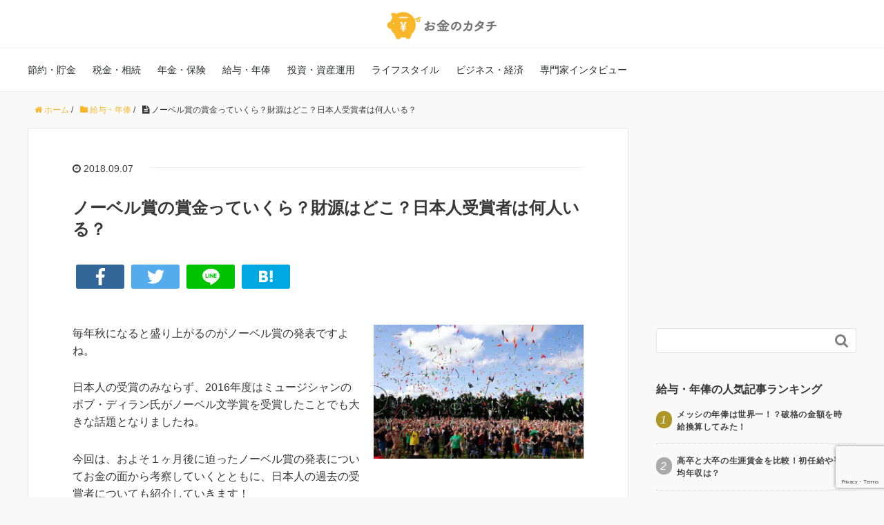

--- FILE ---
content_type: text/html; charset=UTF-8
request_url: https://venture-finance.jp/archives/8679
body_size: 45000
content:
<!DOCTYPE HTML><html lang="ja"><head prefix="og: http://ogp.me/ns# fb: http://ogp.me/ns/fb# article: http://ogp.me/ns/article#">  <script>(function(w,d,s,l,i){w[l]=w[l]||[];w[l].push({'gtm.start':
new Date().getTime(),event:'gtm.js'});var f=d.getElementsByTagName(s)[0],
j=d.createElement(s),dl=l!='dataLayer'?'&l='+l:'';j.async=true;j.src=
'https://www.googletagmanager.com/gtm.js?id='+i+dl;f.parentNode.insertBefore(j,f);
})(window,document,'script','dataLayer','GTM-KCLFX9X');</script> 
 <script>(function(w,d,s,l,i){w[l]=w[l]||[];w[l].push({'gtm.start':
new Date().getTime(),event:'gtm.js'});var f=d.getElementsByTagName(s)[0],
j=d.createElement(s),dl=l!='dataLayer'?'&l='+l:'';j.async=true;j.src=
'https://www.googletagmanager.com/gtm.js?id='+i+dl;f.parentNode.insertBefore(j,f);
})(window,document,'script','dataLayer','GTM-KCLFX9X');</script> <meta charset="UTF-8"><meta name="viewport" content="width=device-width,initial-scale=1.0"> <!--[if lt IE 9]> <script src="http://html5shiv.googlecode.com/svn/trunk/html5.js"></script> <![endif]--> <style media="all">img.wp-smiley,img.emoji{display:inline !important;border:none !important;box-shadow:none !important;height:1em !important;width:1em !important;margin:0 .07em !important;vertical-align:-.1em !important;background:0 0 !important;padding:0 !important}
@charset "UTF-8";html,body,div,span,applet,object,iframe,h1,h2,h3,h4,h5,h6,p,blockquote,pre,a,abbr,acronym,address,big,cite,code,del,dfn,em,img,ins,kbd,q,s,samp,small,strike,strong,sub,sup,tt,var,b,u,i,center,dl,dt,dd,ol,ul,li,fieldset,form,label,legend,table,caption,tbody,tfoot,thead,tr,th,td,article,aside,canvas,details,embed,figure,figcaption,footer,header,hgroup,menu,nav,output,ruby,section,summary,time,mark,audio,video{margin:0;padding:0;border:0;font:inherit;font-size:100%;vertical-align:baseline}html{line-height:1}ol,ul{list-style:none}table{border-collapse:collapse;border-spacing:0}caption,th,td{text-align:left;font-weight:400;vertical-align:middle}q,blockquote{quotes:none}q:before,q:after,blockquote:before,blockquote:after{content:"";content:none}a img{border:none}article,aside,details,figcaption,figure,footer,header,hgroup,main,menu,nav,section,summary{display:block}article,aside,details,figcaption,figure,footer,header,hgroup,nav,section,summary{display:block}audio,canvas,video{display:inline-block;*display:inline;*zoom:1;}audio:not([controls]){display:none;height:0}[hidden]{display:none}html{font-size:100%;-webkit-text-size-adjust:100%;-ms-text-size-adjust:100%}body{margin:0;font-size:16px;line-height:1.6;font-family:"游ゴシック",YuGothic,"ヒラギノ角ゴ Pro W3","Hiragino Kaku Gothic Pro",Verdana,"メイリオ",Meiryo,Osaka,"ＭＳ Ｐゴシック","MS PGothic",sans-serif;overflow-wrap:break-word;word-break:normal}a{-webkit-transition:all ease-in-out .3s;transition:all ease-in-out .3s}a:focus,a:active,a:hover{outline:0}*{box-sizing:border-box}.clear{clear:both}.clearfix{*zoom:1;}.clearfix:before{display:inline-table}.clearfix:after{content:"";display:block;clear:both}abbr[title]{border-bottom:1px dotted}b,strong{font-weight:700}blockquote{clear:both;margin:0 0 28px;padding:30px 20px 35px 55px;position:relative;border:1px #e5e5e5 solid;background:#fafafa}blockquote:before{content:'';font-family:'FontAwesome';font-size:36px;color:#e7e7e7;position:absolute;top:10px;left:10px}blockquote cite{position:absolute;right:20px;bottom:10px;font-size:12px;color:gray}dfn{font-style:italic}mark{background:#ff0;color:#000}code,kbd,pre,samp{font-family:monospace,serif;_font-family:'courier new',monospace;font-size:1em;overflow-x:scroll}small{font-size:80%}sub,sup{font-size:75%;line-height:0;position:relative;vertical-align:baseline}sup{top:-.5em}sub{bottom:-.25em}nav ul,nav ol{list-style:none;list-style-image:none}.inline-list li{display:inline-block}img{max-width:100%;height:auto;vertical-align:middle;border:0;-ms-interpolation-mode:bicubic}svg:not(:root){overflow:hidden}figure{margin:0}form{margin:0}fieldset{border:1px solid #e5e5e5;margin:0 2px;padding:.35em .625em .75em}legend{border:0;padding:0;white-space:normal;*margin-left:-7px;}button,input,select,textarea{font-size:100%;margin:0;vertical-align:baseline;*vertical-align:middle;}button,input{line-height:normal}button,html input[type=button],input[type=reset],input[type=submit],.btn{cursor:pointer;*overflow:visible;-webkit-appearance:none}button[disabled],input[disabled]{cursor:default}input[type=checkbox],input[type=radio]{box-sizing:border-box;padding:0;*height:13px;*width:13px;}input[type=search]{-webkit-appearance:textfield;box-sizing:border-box}input[type=search]::-webkit-search-cancel-button,input[type=search]::-webkit-search-decoration{-webkit-appearance:none}button::-moz-focus-inner,input::-moz-focus-inner{border:0;padding:0}textarea{overflow:auto;vertical-align:top}form input[type=text],form input[type=email],form input[type=url],form input[type=tel],form input[type=number],form input[type=date],form textarea{border-radius:3px;padding:8px 13px;max-width:100%;border:1px #ccc solid;outline:none;box-sizing:border-box}form textarea{width:80%}form input[type=submit],form button{padding:12px 20px;border:none}form input[type=submit]:hover,form button:hover{cursor:pointer}#searchform{overflow:hidden;background:#fff;border:1px solid #e5e5e5;padding-bottom:0;border-radius:2px}#searchform div{position:relative;padding-right:40px}#searchform label{display:none}#searchform input[type=text]{line-height:18px;padding:8px 13px;font-size:14px;width:100%;box-sizing:border-box;border:none;float:left}#searchform button{float:right;position:absolute;top:0;right:0;vertical-align:top;line-height:18px;border:none;border-radius:3px;width:40px;padding:8px 5px;-webkit-transition:background .3s ease-in-out;transition:background .3s ease-in-out;background:0 0;font-family:'FontAwesome';font-size:21px;color:gray}#searchform button:hover{cursor:pointer}table{border-collapse:collapse;border-spacing:0;border:1px solid #e5e5e5}th,td{border:1px solid #e5e5e5;padding:8px 13px}@media screen and (max-width:767px){h1{font-size:22px;margin:36px 0;clear:both}.post-content h2{font-size:18px;margin:2em 0 1em;clear:both}.post-content h3,.post-content h4,.post-content h5,.post-content h6{font-size:16px;margin:2em 0 1em}}.aligncenter,div.aligncenter{display:block;margin-left:auto;margin-right:auto}.alignright{float:right;margin-left:12px;margin-bottom:12px}.alignleft{float:left;margin-right:12px;margin-bottom:12px}.aligncenter{clear:both;margin-left:auto;margin-right:auto;display:block}#logo{margin:0}.post-content h1,.post-content h2,.post-content h3,.post-content h4,.post-content h5,.post-content h6{font-weight:700;line-height:1.4}.post-content h1{font-size:36px;margin:1em 0;clear:both}.post-content h2{font-size:28px;margin:2em 0 1em;clear:both}.post-content h3{font-size:24px;margin:2em 0 1em}.post-content h4{font-size:18px;margin:2em 0 1em}.post-content h5{font-size:16px;margin:2em 0 1em}.post-content h6{font-size:14px;margin:2em 0 1em}.post-content p,.post-content pre{margin:0 0 1.6em;line-height:1.6}.post-content dl,.post-content menu,.post-content ol,.post-content ul{margin:0 0 2em}.post-content li{margin:6px 0}.post-content dd{margin:0 0 20px}.post-content ol,.post-content ul{padding:0 0 0 20px}.post-content ol ol,.post-content ol ul,.post-content ul ol,.post-content ul ul{margin:0}.post-content blockquote{clear:both;margin:0 0 28px;padding:30px 20px 35px 55px;position:relative;border:1px #eee solid}.post-content blockquote:before{content:'';font-family:'FontAwesome';font-size:32px;color:#e7e7e7;position:absolute;top:20px;left:12px}.post-content blockquote cite{position:absolute;right:20px;bottom:10px;font-size:12px;color:gray}.post-content blockquote *:last-child{margin-bottom:0}.post-content table{border:1px #ddd solid;max-width:100%;margin-bottom:48px}.post-content table th,.post-content table td{padding:8px 10px;border:#ddd solid 1px}.post-content table th{color:#fff}.post-content table thead th{background:#5e6265}.post-content table tbody th{background:#919598}.post-content table.table-line table,.post-content table.table-line th,.post-content table.table-line td{border-color:#fff}.post-content table.table-line th{background:0 0;color:#333;font-weight:700}.post-content table.table-line thead th{background:#5e6265;color:#fff}.post-content table.table-line tr{background:#eee}.post-content table.table-line tr:nth-child(2n+1){background:#ddd}.post-title{margin:0 0 36px;font-size:28px;clear:both;font-weight:700}body.page .post-title{margin-bottom:0}.wp-caption{border:1px solid #ddd;text-align:center;background-color:#f3f3f3;padding-top:4px;padding-left:4px;padding-right:4px;margin:10px;max-width:100%;box-sizing:border-box;-khtml-border-radius:3px;border-radius:3px}.wp-caption.aligncenter{margin:10px auto}.wp-caption img{margin:0;padding:0;border:0 none}.wp-caption p.wp-caption-text{font-size:11px;line-height:17px;padding:0 4px 5px;margin:0}.content-none #searchform{max-width:400px}.pagetop{visibility:hidden;opacity:0;position:fixed;bottom:50px;right:50px;color:#fff}.pagetop span{display:block;border-radius:25px;background:#2b2b2b;width:50px;height:50px;text-align:center;line-height:40px;font-size:36px}.pagetop span i{color:#fff}.pagetop.show{visibility:visible;opacity:.8}@media screen and (max-width:991px){.pagetop{right:20px;bottom:20px}}.row{*zoom:1;}.row:before{display:inline-table}.row:after{content:"";display:block;clear:both}.gr1,.gr2,.gr3,.gr4,.gr5,.gr6,.gr7,.gr8,.gr9,.gr10,.gr11,.gr12,.gld-sub,.gld-main,.gr1-5{float:left;box-sizing:border-box}.gr1{width:8.33%}.gr2{width:16.66%}.gr3{width:25%}.gr4{width:33.33%}.gr5{width:41.66%}.gr6{width:50%}.gr7{width:58.33%}.gr8{width:66.66%}.gr9{width:75%}.gr10{width:83.33%}.gr11{width:91.33%}.gr12{width:100%}.gr1-5{width:20%}.gld-sub{width:37.31%}.gld-main{width:62.68%}@media screen and (max-width:1200px){.gr1.lt-flat,.gr2.lt-flat,.gr3.lt-flat,.gr4.lt-flat,.gr5.lt-flat,.gr6.lt-flat,.gr7.lt-flat,.gr8.lt-flat,.gr9.lt-flat,.gr10.lt-flat,.gr11.lt-flat,.gr12.lt-flat,.gld-sub.lt-flat,.gld-main.lt-flat,.gr1-5.lt-flat{width:100% !important}}@media (min-width:992px) and (max-width:1200px){.gr1-lt{width:8.33% !important}.gr2-lt{width:16.66% !important}.gr3-lt{width:25% !important}.gr4-lt{width:33.33% !important}.gr5-lt{width:41.66% !important}.gr6-lt{width:50% !important}.gr7-lt{width:58.33% !important}.gr8-lt{width:66.66% !important}.gr9-lt{width:75% !important}.gr10-lt{width:83.33% !important}.gr11-lt{width:91.33% !important}.gr12-lt{width:100% !important}.gr1-5-lt{width:20% !important}.gld-sub-lt{width:37.31% !important}.gld-main-lt{width:62.68% !important}}@media screen and (max-width:991px){.gr1.tb-flat,.gr2.tb-flat,.gr3.tb-flat,.gr4.tb-flat,.gr5.tb-flat,.gr6.tb-flat,.gr7.tb-flat,.gr8.tb-flat,.gr9.tb-flat,.gr10.tb-flat,.gr11.tb-flat,.gr12.tb-flat,.gld-sub.tb-flat,.gld-main.tb-flat,.gr1-5.tb-flat{width:100% !important}.gr1-tb{width:8.33% !important}.gr2-tb{width:16.66% !important}.gr3-tb{width:25% !important}.gr4-tb{width:33.33% !important}.gr5-tb{width:41.66% !important}.gr6-tb{width:50% !important}.gr7-tb{width:58.33% !important}.gr8-tb{width:66.66% !important}.gr9-tb{width:75% !important}.gr10-tb{width:83.33% !important}.gr11-tb{width:91.33% !important}.gr12-tb{width:100% !important}.gr1-5-tb{width:20% !important}.gld-sub-tb{width:37.31% !important}.gld-main-tb{width:62.68% !important}}@media (min-width:768px) and (max-width:991px){.gr1-tb{width:8.33% !important}.gr2-tb{width:16.66% !important}.gr3-tb{width:25% !important}.gr4-tb{width:33.33% !important}.gr5-tb{width:41.66% !important}.gr6-tb{width:50% !important}.gr7-tb{width:58.33% !important}.gr8-tb{width:66.66% !important}.gr9-tb{width:75% !important}.gr10-tb{width:83.33% !important}.gr11-tb{width:91.33% !important}.gr12-tb{width:100% !important}.gr1-5-tb{width:20% !important}.gld-sub-tb{width:37.31% !important}.gld-main-tb{width:62.68% !important}}@media screen and (max-width:767px){.gr1,.gr2,.gr3,.gr4,.gr5,.gr6,.gr7,.gr8,.gr9,.gr10,.gr11,.gr12,.gr1-5,.gld-sub,.gld-main{width:100%}.gr1-sp{width:8.33% !important}.gr2-sp{width:16.66% !important}.gr3-sp{width:25% !important}.gr4-sp{width:33.33% !important}.gr5-sp{width:41.66% !important}.gr6-sp{width:50% !important}.gr7-sp{width:58.33% !important}.gr8-sp{width:66.66% !important}.gr9-sp{width:75% !important}.gr10-sp{width:83.33% !important}.gr11-sp{width:91.33% !important}.gr12-sp{width:100% !important}.gr1-5-sp{width:20% !important}.gld-sub-sp{width:37.31% !important}.gld-main-sp{width:62.68% !important}.post-content table{width:100%;-webkit-overflow-scrolling:touch;white-space:nowrap;margin-bottom:0}}
/*!
 *  Font Awesome 4.5.0 by @davegandy - http://fontawesome.io - @fontawesome
 *  License - http://fontawesome.io/license (Font: SIL OFL 1.1, CSS: MIT License)
 */@font-face{font-family:'FontAwesome';src:url(//venture-finance.jp/wp-content/themes/xeory_base/lib/fonts/font-awesome-4.5.0/css/../fonts/fontawesome-webfont.eot?v=4.5.0);src:url(//venture-finance.jp/wp-content/themes/xeory_base/lib/fonts/font-awesome-4.5.0/css/../fonts/fontawesome-webfont.eot?#iefix&v=4.5.0) format('embedded-opentype'),url(//venture-finance.jp/wp-content/themes/xeory_base/lib/fonts/font-awesome-4.5.0/css/../fonts/fontawesome-webfont.woff2?v=4.5.0) format('woff2'),url(//venture-finance.jp/wp-content/themes/xeory_base/lib/fonts/font-awesome-4.5.0/css/../fonts/fontawesome-webfont.woff?v=4.5.0) format('woff'),url(//venture-finance.jp/wp-content/themes/xeory_base/lib/fonts/font-awesome-4.5.0/css/../fonts/fontawesome-webfont.ttf?v=4.5.0) format('truetype'),url(//venture-finance.jp/wp-content/themes/xeory_base/lib/fonts/font-awesome-4.5.0/css/../fonts/fontawesome-webfont.svg?v=4.5.0#fontawesomeregular) format('svg');font-weight:normal;font-style:normal}.fa{display:inline-block;font:normal normal normal 14px/1 FontAwesome;font-size:inherit;text-rendering:auto;-webkit-font-smoothing:antialiased;-moz-osx-font-smoothing:grayscale}.fa-lg{font-size:1.33333333em;line-height:.75em;vertical-align:-15%}.fa-2x{font-size:2em}.fa-3x{font-size:3em}.fa-4x{font-size:4em}.fa-5x{font-size:5em}.fa-fw{width:1.28571429em;text-align:center}.fa-ul{padding-left:0;margin-left:2.14285714em;list-style-type:none}.fa-ul>li{position:relative}.fa-li{position:absolute;left:-2.14285714em;width:2.14285714em;top:.14285714em;text-align:center}.fa-li.fa-lg{left:-1.85714286em}.fa-border{padding:.2em .25em .15em;border:solid .08em #eee;border-radius:.1em}.fa-pull-left{float:left}.fa-pull-right{float:right}.fa.fa-pull-left{margin-right:.3em}.fa.fa-pull-right{margin-left:.3em}.pull-right{float:right}.pull-left{float:left}.fa.pull-left{margin-right:.3em}.fa.pull-right{margin-left:.3em}.fa-spin{-webkit-animation:fa-spin 2s infinite linear;animation:fa-spin 2s infinite linear}.fa-pulse{-webkit-animation:fa-spin 1s infinite steps(8);animation:fa-spin 1s infinite steps(8)}@-webkit-keyframes fa-spin{0%{-webkit-transform:rotate(0deg);transform:rotate(0deg)}100%{-webkit-transform:rotate(359deg);transform:rotate(359deg)}}@keyframes fa-spin{0%{-webkit-transform:rotate(0deg);transform:rotate(0deg)}100%{-webkit-transform:rotate(359deg);transform:rotate(359deg)}}.fa-rotate-90{filter:progid:DXImageTransform.Microsoft.BasicImage(rotation=1);-webkit-transform:rotate(90deg);-ms-transform:rotate(90deg);transform:rotate(90deg)}.fa-rotate-180{filter:progid:DXImageTransform.Microsoft.BasicImage(rotation=2);-webkit-transform:rotate(180deg);-ms-transform:rotate(180deg);transform:rotate(180deg)}.fa-rotate-270{filter:progid:DXImageTransform.Microsoft.BasicImage(rotation=3);-webkit-transform:rotate(270deg);-ms-transform:rotate(270deg);transform:rotate(270deg)}.fa-flip-horizontal{filter:progid:DXImageTransform.Microsoft.BasicImage(rotation=0, mirror=1);-webkit-transform:scale(-1, 1);-ms-transform:scale(-1, 1);transform:scale(-1, 1)}.fa-flip-vertical{filter:progid:DXImageTransform.Microsoft.BasicImage(rotation=2, mirror=1);-webkit-transform:scale(1, -1);-ms-transform:scale(1, -1);transform:scale(1, -1)}:root .fa-rotate-90,:root .fa-rotate-180,:root .fa-rotate-270,:root .fa-flip-horizontal,:root .fa-flip-vertical{filter:none}.fa-stack{position:relative;display:inline-block;width:2em;height:2em;line-height:2em;vertical-align:middle}.fa-stack-1x,.fa-stack-2x{position:absolute;left:0;width:100%;text-align:center}.fa-stack-1x{line-height:inherit}.fa-stack-2x{font-size:2em}.fa-inverse{color:#fff}.fa-glass:before{content:"\f000"}.fa-music:before{content:"\f001"}.fa-search:before{content:"\f002"}.fa-envelope-o:before{content:"\f003"}.fa-heart:before{content:"\f004"}.fa-star:before{content:"\f005"}.fa-star-o:before{content:"\f006"}.fa-user:before{content:"\f007"}.fa-film:before{content:"\f008"}.fa-th-large:before{content:"\f009"}.fa-th:before{content:"\f00a"}.fa-th-list:before{content:"\f00b"}.fa-check:before{content:"\f00c"}.fa-remove:before,.fa-close:before,.fa-times:before{content:"\f00d"}.fa-search-plus:before{content:"\f00e"}.fa-search-minus:before{content:"\f010"}.fa-power-off:before{content:"\f011"}.fa-signal:before{content:"\f012"}.fa-gear:before,.fa-cog:before{content:"\f013"}.fa-trash-o:before{content:"\f014"}.fa-home:before{content:"\f015"}.fa-file-o:before{content:"\f016"}.fa-clock-o:before{content:"\f017"}.fa-road:before{content:"\f018"}.fa-download:before{content:"\f019"}.fa-arrow-circle-o-down:before{content:"\f01a"}.fa-arrow-circle-o-up:before{content:"\f01b"}.fa-inbox:before{content:"\f01c"}.fa-play-circle-o:before{content:"\f01d"}.fa-rotate-right:before,.fa-repeat:before{content:"\f01e"}.fa-refresh:before{content:"\f021"}.fa-list-alt:before{content:"\f022"}.fa-lock:before{content:"\f023"}.fa-flag:before{content:"\f024"}.fa-headphones:before{content:"\f025"}.fa-volume-off:before{content:"\f026"}.fa-volume-down:before{content:"\f027"}.fa-volume-up:before{content:"\f028"}.fa-qrcode:before{content:"\f029"}.fa-barcode:before{content:"\f02a"}.fa-tag:before{content:"\f02b"}.fa-tags:before{content:"\f02c"}.fa-book:before{content:"\f02d"}.fa-bookmark:before{content:"\f02e"}.fa-print:before{content:"\f02f"}.fa-camera:before{content:"\f030"}.fa-font:before{content:"\f031"}.fa-bold:before{content:"\f032"}.fa-italic:before{content:"\f033"}.fa-text-height:before{content:"\f034"}.fa-text-width:before{content:"\f035"}.fa-align-left:before{content:"\f036"}.fa-align-center:before{content:"\f037"}.fa-align-right:before{content:"\f038"}.fa-align-justify:before{content:"\f039"}.fa-list:before{content:"\f03a"}.fa-dedent:before,.fa-outdent:before{content:"\f03b"}.fa-indent:before{content:"\f03c"}.fa-video-camera:before{content:"\f03d"}.fa-photo:before,.fa-image:before,.fa-picture-o:before{content:"\f03e"}.fa-pencil:before{content:"\f040"}.fa-map-marker:before{content:"\f041"}.fa-adjust:before{content:"\f042"}.fa-tint:before{content:"\f043"}.fa-edit:before,.fa-pencil-square-o:before{content:"\f044"}.fa-share-square-o:before{content:"\f045"}.fa-check-square-o:before{content:"\f046"}.fa-arrows:before{content:"\f047"}.fa-step-backward:before{content:"\f048"}.fa-fast-backward:before{content:"\f049"}.fa-backward:before{content:"\f04a"}.fa-play:before{content:"\f04b"}.fa-pause:before{content:"\f04c"}.fa-stop:before{content:"\f04d"}.fa-forward:before{content:"\f04e"}.fa-fast-forward:before{content:"\f050"}.fa-step-forward:before{content:"\f051"}.fa-eject:before{content:"\f052"}.fa-chevron-left:before{content:"\f053"}.fa-chevron-right:before{content:"\f054"}.fa-plus-circle:before{content:"\f055"}.fa-minus-circle:before{content:"\f056"}.fa-times-circle:before{content:"\f057"}.fa-check-circle:before{content:"\f058"}.fa-question-circle:before{content:"\f059"}.fa-info-circle:before{content:"\f05a"}.fa-crosshairs:before{content:"\f05b"}.fa-times-circle-o:before{content:"\f05c"}.fa-check-circle-o:before{content:"\f05d"}.fa-ban:before{content:"\f05e"}.fa-arrow-left:before{content:"\f060"}.fa-arrow-right:before{content:"\f061"}.fa-arrow-up:before{content:"\f062"}.fa-arrow-down:before{content:"\f063"}.fa-mail-forward:before,.fa-share:before{content:"\f064"}.fa-expand:before{content:"\f065"}.fa-compress:before{content:"\f066"}.fa-plus:before{content:"\f067"}.fa-minus:before{content:"\f068"}.fa-asterisk:before{content:"\f069"}.fa-exclamation-circle:before{content:"\f06a"}.fa-gift:before{content:"\f06b"}.fa-leaf:before{content:"\f06c"}.fa-fire:before{content:"\f06d"}.fa-eye:before{content:"\f06e"}.fa-eye-slash:before{content:"\f070"}.fa-warning:before,.fa-exclamation-triangle:before{content:"\f071"}.fa-plane:before{content:"\f072"}.fa-calendar:before{content:"\f073"}.fa-random:before{content:"\f074"}.fa-comment:before{content:"\f075"}.fa-magnet:before{content:"\f076"}.fa-chevron-up:before{content:"\f077"}.fa-chevron-down:before{content:"\f078"}.fa-retweet:before{content:"\f079"}.fa-shopping-cart:before{content:"\f07a"}.fa-folder:before{content:"\f07b"}.fa-folder-open:before{content:"\f07c"}.fa-arrows-v:before{content:"\f07d"}.fa-arrows-h:before{content:"\f07e"}.fa-bar-chart-o:before,.fa-bar-chart:before{content:"\f080"}.fa-twitter-square:before{content:"\f081"}.fa-facebook-square:before{content:"\f082"}.fa-camera-retro:before{content:"\f083"}.fa-key:before{content:"\f084"}.fa-gears:before,.fa-cogs:before{content:"\f085"}.fa-comments:before{content:"\f086"}.fa-thumbs-o-up:before{content:"\f087"}.fa-thumbs-o-down:before{content:"\f088"}.fa-star-half:before{content:"\f089"}.fa-heart-o:before{content:"\f08a"}.fa-sign-out:before{content:"\f08b"}.fa-linkedin-square:before{content:"\f08c"}.fa-thumb-tack:before{content:"\f08d"}.fa-external-link:before{content:"\f08e"}.fa-sign-in:before{content:"\f090"}.fa-trophy:before{content:"\f091"}.fa-github-square:before{content:"\f092"}.fa-upload:before{content:"\f093"}.fa-lemon-o:before{content:"\f094"}.fa-phone:before{content:"\f095"}.fa-square-o:before{content:"\f096"}.fa-bookmark-o:before{content:"\f097"}.fa-phone-square:before{content:"\f098"}.fa-twitter:before{content:"\f099"}.fa-facebook-f:before,.fa-facebook:before{content:"\f09a"}.fa-github:before{content:"\f09b"}.fa-unlock:before{content:"\f09c"}.fa-credit-card:before{content:"\f09d"}.fa-feed:before,.fa-rss:before{content:"\f09e"}.fa-hdd-o:before{content:"\f0a0"}.fa-bullhorn:before{content:"\f0a1"}.fa-bell:before{content:"\f0f3"}.fa-certificate:before{content:"\f0a3"}.fa-hand-o-right:before{content:"\f0a4"}.fa-hand-o-left:before{content:"\f0a5"}.fa-hand-o-up:before{content:"\f0a6"}.fa-hand-o-down:before{content:"\f0a7"}.fa-arrow-circle-left:before{content:"\f0a8"}.fa-arrow-circle-right:before{content:"\f0a9"}.fa-arrow-circle-up:before{content:"\f0aa"}.fa-arrow-circle-down:before{content:"\f0ab"}.fa-globe:before{content:"\f0ac"}.fa-wrench:before{content:"\f0ad"}.fa-tasks:before{content:"\f0ae"}.fa-filter:before{content:"\f0b0"}.fa-briefcase:before{content:"\f0b1"}.fa-arrows-alt:before{content:"\f0b2"}.fa-group:before,.fa-users:before{content:"\f0c0"}.fa-chain:before,.fa-link:before{content:"\f0c1"}.fa-cloud:before{content:"\f0c2"}.fa-flask:before{content:"\f0c3"}.fa-cut:before,.fa-scissors:before{content:"\f0c4"}.fa-copy:before,.fa-files-o:before{content:"\f0c5"}.fa-paperclip:before{content:"\f0c6"}.fa-save:before,.fa-floppy-o:before{content:"\f0c7"}.fa-square:before{content:"\f0c8"}.fa-navicon:before,.fa-reorder:before,.fa-bars:before{content:"\f0c9"}.fa-list-ul:before{content:"\f0ca"}.fa-list-ol:before{content:"\f0cb"}.fa-strikethrough:before{content:"\f0cc"}.fa-underline:before{content:"\f0cd"}.fa-table:before{content:"\f0ce"}.fa-magic:before{content:"\f0d0"}.fa-truck:before{content:"\f0d1"}.fa-pinterest:before{content:"\f0d2"}.fa-pinterest-square:before{content:"\f0d3"}.fa-google-plus-square:before{content:"\f0d4"}.fa-google-plus:before{content:"\f0d5"}.fa-money:before{content:"\f0d6"}.fa-caret-down:before{content:"\f0d7"}.fa-caret-up:before{content:"\f0d8"}.fa-caret-left:before{content:"\f0d9"}.fa-caret-right:before{content:"\f0da"}.fa-columns:before{content:"\f0db"}.fa-unsorted:before,.fa-sort:before{content:"\f0dc"}.fa-sort-down:before,.fa-sort-desc:before{content:"\f0dd"}.fa-sort-up:before,.fa-sort-asc:before{content:"\f0de"}.fa-envelope:before{content:"\f0e0"}.fa-linkedin:before{content:"\f0e1"}.fa-rotate-left:before,.fa-undo:before{content:"\f0e2"}.fa-legal:before,.fa-gavel:before{content:"\f0e3"}.fa-dashboard:before,.fa-tachometer:before{content:"\f0e4"}.fa-comment-o:before{content:"\f0e5"}.fa-comments-o:before{content:"\f0e6"}.fa-flash:before,.fa-bolt:before{content:"\f0e7"}.fa-sitemap:before{content:"\f0e8"}.fa-umbrella:before{content:"\f0e9"}.fa-paste:before,.fa-clipboard:before{content:"\f0ea"}.fa-lightbulb-o:before{content:"\f0eb"}.fa-exchange:before{content:"\f0ec"}.fa-cloud-download:before{content:"\f0ed"}.fa-cloud-upload:before{content:"\f0ee"}.fa-user-md:before{content:"\f0f0"}.fa-stethoscope:before{content:"\f0f1"}.fa-suitcase:before{content:"\f0f2"}.fa-bell-o:before{content:"\f0a2"}.fa-coffee:before{content:"\f0f4"}.fa-cutlery:before{content:"\f0f5"}.fa-file-text-o:before{content:"\f0f6"}.fa-building-o:before{content:"\f0f7"}.fa-hospital-o:before{content:"\f0f8"}.fa-ambulance:before{content:"\f0f9"}.fa-medkit:before{content:"\f0fa"}.fa-fighter-jet:before{content:"\f0fb"}.fa-beer:before{content:"\f0fc"}.fa-h-square:before{content:"\f0fd"}.fa-plus-square:before{content:"\f0fe"}.fa-angle-double-left:before{content:"\f100"}.fa-angle-double-right:before{content:"\f101"}.fa-angle-double-up:before{content:"\f102"}.fa-angle-double-down:before{content:"\f103"}.fa-angle-left:before{content:"\f104"}.fa-angle-right:before{content:"\f105"}.fa-angle-up:before{content:"\f106"}.fa-angle-down:before{content:"\f107"}.fa-desktop:before{content:"\f108"}.fa-laptop:before{content:"\f109"}.fa-tablet:before{content:"\f10a"}.fa-mobile-phone:before,.fa-mobile:before{content:"\f10b"}.fa-circle-o:before{content:"\f10c"}.fa-quote-left:before{content:"\f10d"}.fa-quote-right:before{content:"\f10e"}.fa-spinner:before{content:"\f110"}.fa-circle:before{content:"\f111"}.fa-mail-reply:before,.fa-reply:before{content:"\f112"}.fa-github-alt:before{content:"\f113"}.fa-folder-o:before{content:"\f114"}.fa-folder-open-o:before{content:"\f115"}.fa-smile-o:before{content:"\f118"}.fa-frown-o:before{content:"\f119"}.fa-meh-o:before{content:"\f11a"}.fa-gamepad:before{content:"\f11b"}.fa-keyboard-o:before{content:"\f11c"}.fa-flag-o:before{content:"\f11d"}.fa-flag-checkered:before{content:"\f11e"}.fa-terminal:before{content:"\f120"}.fa-code:before{content:"\f121"}.fa-mail-reply-all:before,.fa-reply-all:before{content:"\f122"}.fa-star-half-empty:before,.fa-star-half-full:before,.fa-star-half-o:before{content:"\f123"}.fa-location-arrow:before{content:"\f124"}.fa-crop:before{content:"\f125"}.fa-code-fork:before{content:"\f126"}.fa-unlink:before,.fa-chain-broken:before{content:"\f127"}.fa-question:before{content:"\f128"}.fa-info:before{content:"\f129"}.fa-exclamation:before{content:"\f12a"}.fa-superscript:before{content:"\f12b"}.fa-subscript:before{content:"\f12c"}.fa-eraser:before{content:"\f12d"}.fa-puzzle-piece:before{content:"\f12e"}.fa-microphone:before{content:"\f130"}.fa-microphone-slash:before{content:"\f131"}.fa-shield:before{content:"\f132"}.fa-calendar-o:before{content:"\f133"}.fa-fire-extinguisher:before{content:"\f134"}.fa-rocket:before{content:"\f135"}.fa-maxcdn:before{content:"\f136"}.fa-chevron-circle-left:before{content:"\f137"}.fa-chevron-circle-right:before{content:"\f138"}.fa-chevron-circle-up:before{content:"\f139"}.fa-chevron-circle-down:before{content:"\f13a"}.fa-html5:before{content:"\f13b"}.fa-css3:before{content:"\f13c"}.fa-anchor:before{content:"\f13d"}.fa-unlock-alt:before{content:"\f13e"}.fa-bullseye:before{content:"\f140"}.fa-ellipsis-h:before{content:"\f141"}.fa-ellipsis-v:before{content:"\f142"}.fa-rss-square:before{content:"\f143"}.fa-play-circle:before{content:"\f144"}.fa-ticket:before{content:"\f145"}.fa-minus-square:before{content:"\f146"}.fa-minus-square-o:before{content:"\f147"}.fa-level-up:before{content:"\f148"}.fa-level-down:before{content:"\f149"}.fa-check-square:before{content:"\f14a"}.fa-pencil-square:before{content:"\f14b"}.fa-external-link-square:before{content:"\f14c"}.fa-share-square:before{content:"\f14d"}.fa-compass:before{content:"\f14e"}.fa-toggle-down:before,.fa-caret-square-o-down:before{content:"\f150"}.fa-toggle-up:before,.fa-caret-square-o-up:before{content:"\f151"}.fa-toggle-right:before,.fa-caret-square-o-right:before{content:"\f152"}.fa-euro:before,.fa-eur:before{content:"\f153"}.fa-gbp:before{content:"\f154"}.fa-dollar:before,.fa-usd:before{content:"\f155"}.fa-rupee:before,.fa-inr:before{content:"\f156"}.fa-cny:before,.fa-rmb:before,.fa-yen:before,.fa-jpy:before{content:"\f157"}.fa-ruble:before,.fa-rouble:before,.fa-rub:before{content:"\f158"}.fa-won:before,.fa-krw:before{content:"\f159"}.fa-bitcoin:before,.fa-btc:before{content:"\f15a"}.fa-file:before{content:"\f15b"}.fa-file-text:before{content:"\f15c"}.fa-sort-alpha-asc:before{content:"\f15d"}.fa-sort-alpha-desc:before{content:"\f15e"}.fa-sort-amount-asc:before{content:"\f160"}.fa-sort-amount-desc:before{content:"\f161"}.fa-sort-numeric-asc:before{content:"\f162"}.fa-sort-numeric-desc:before{content:"\f163"}.fa-thumbs-up:before{content:"\f164"}.fa-thumbs-down:before{content:"\f165"}.fa-youtube-square:before{content:"\f166"}.fa-youtube:before{content:"\f167"}.fa-xing:before{content:"\f168"}.fa-xing-square:before{content:"\f169"}.fa-youtube-play:before{content:"\f16a"}.fa-dropbox:before{content:"\f16b"}.fa-stack-overflow:before{content:"\f16c"}.fa-instagram:before{content:"\f16d"}.fa-flickr:before{content:"\f16e"}.fa-adn:before{content:"\f170"}.fa-bitbucket:before{content:"\f171"}.fa-bitbucket-square:before{content:"\f172"}.fa-tumblr:before{content:"\f173"}.fa-tumblr-square:before{content:"\f174"}.fa-long-arrow-down:before{content:"\f175"}.fa-long-arrow-up:before{content:"\f176"}.fa-long-arrow-left:before{content:"\f177"}.fa-long-arrow-right:before{content:"\f178"}.fa-apple:before{content:"\f179"}.fa-windows:before{content:"\f17a"}.fa-android:before{content:"\f17b"}.fa-linux:before{content:"\f17c"}.fa-dribbble:before{content:"\f17d"}.fa-skype:before{content:"\f17e"}.fa-foursquare:before{content:"\f180"}.fa-trello:before{content:"\f181"}.fa-female:before{content:"\f182"}.fa-male:before{content:"\f183"}.fa-gittip:before,.fa-gratipay:before{content:"\f184"}.fa-sun-o:before{content:"\f185"}.fa-moon-o:before{content:"\f186"}.fa-archive:before{content:"\f187"}.fa-bug:before{content:"\f188"}.fa-vk:before{content:"\f189"}.fa-weibo:before{content:"\f18a"}.fa-renren:before{content:"\f18b"}.fa-pagelines:before{content:"\f18c"}.fa-stack-exchange:before{content:"\f18d"}.fa-arrow-circle-o-right:before{content:"\f18e"}.fa-arrow-circle-o-left:before{content:"\f190"}.fa-toggle-left:before,.fa-caret-square-o-left:before{content:"\f191"}.fa-dot-circle-o:before{content:"\f192"}.fa-wheelchair:before{content:"\f193"}.fa-vimeo-square:before{content:"\f194"}.fa-turkish-lira:before,.fa-try:before{content:"\f195"}.fa-plus-square-o:before{content:"\f196"}.fa-space-shuttle:before{content:"\f197"}.fa-slack:before{content:"\f198"}.fa-envelope-square:before{content:"\f199"}.fa-wordpress:before{content:"\f19a"}.fa-openid:before{content:"\f19b"}.fa-institution:before,.fa-bank:before,.fa-university:before{content:"\f19c"}.fa-mortar-board:before,.fa-graduation-cap:before{content:"\f19d"}.fa-yahoo:before{content:"\f19e"}.fa-google:before{content:"\f1a0"}.fa-reddit:before{content:"\f1a1"}.fa-reddit-square:before{content:"\f1a2"}.fa-stumbleupon-circle:before{content:"\f1a3"}.fa-stumbleupon:before{content:"\f1a4"}.fa-delicious:before{content:"\f1a5"}.fa-digg:before{content:"\f1a6"}.fa-pied-piper:before{content:"\f1a7"}.fa-pied-piper-alt:before{content:"\f1a8"}.fa-drupal:before{content:"\f1a9"}.fa-joomla:before{content:"\f1aa"}.fa-language:before{content:"\f1ab"}.fa-fax:before{content:"\f1ac"}.fa-building:before{content:"\f1ad"}.fa-child:before{content:"\f1ae"}.fa-paw:before{content:"\f1b0"}.fa-spoon:before{content:"\f1b1"}.fa-cube:before{content:"\f1b2"}.fa-cubes:before{content:"\f1b3"}.fa-behance:before{content:"\f1b4"}.fa-behance-square:before{content:"\f1b5"}.fa-steam:before{content:"\f1b6"}.fa-steam-square:before{content:"\f1b7"}.fa-recycle:before{content:"\f1b8"}.fa-automobile:before,.fa-car:before{content:"\f1b9"}.fa-cab:before,.fa-taxi:before{content:"\f1ba"}.fa-tree:before{content:"\f1bb"}.fa-spotify:before{content:"\f1bc"}.fa-deviantart:before{content:"\f1bd"}.fa-soundcloud:before{content:"\f1be"}.fa-database:before{content:"\f1c0"}.fa-file-pdf-o:before{content:"\f1c1"}.fa-file-word-o:before{content:"\f1c2"}.fa-file-excel-o:before{content:"\f1c3"}.fa-file-powerpoint-o:before{content:"\f1c4"}.fa-file-photo-o:before,.fa-file-picture-o:before,.fa-file-image-o:before{content:"\f1c5"}.fa-file-zip-o:before,.fa-file-archive-o:before{content:"\f1c6"}.fa-file-sound-o:before,.fa-file-audio-o:before{content:"\f1c7"}.fa-file-movie-o:before,.fa-file-video-o:before{content:"\f1c8"}.fa-file-code-o:before{content:"\f1c9"}.fa-vine:before{content:"\f1ca"}.fa-codepen:before{content:"\f1cb"}.fa-jsfiddle:before{content:"\f1cc"}.fa-life-bouy:before,.fa-life-buoy:before,.fa-life-saver:before,.fa-support:before,.fa-life-ring:before{content:"\f1cd"}.fa-circle-o-notch:before{content:"\f1ce"}.fa-ra:before,.fa-rebel:before{content:"\f1d0"}.fa-ge:before,.fa-empire:before{content:"\f1d1"}.fa-git-square:before{content:"\f1d2"}.fa-git:before{content:"\f1d3"}.fa-y-combinator-square:before,.fa-yc-square:before,.fa-hacker-news:before{content:"\f1d4"}.fa-tencent-weibo:before{content:"\f1d5"}.fa-qq:before{content:"\f1d6"}.fa-wechat:before,.fa-weixin:before{content:"\f1d7"}.fa-send:before,.fa-paper-plane:before{content:"\f1d8"}.fa-send-o:before,.fa-paper-plane-o:before{content:"\f1d9"}.fa-history:before{content:"\f1da"}.fa-circle-thin:before{content:"\f1db"}.fa-header:before{content:"\f1dc"}.fa-paragraph:before{content:"\f1dd"}.fa-sliders:before{content:"\f1de"}.fa-share-alt:before{content:"\f1e0"}.fa-share-alt-square:before{content:"\f1e1"}.fa-bomb:before{content:"\f1e2"}.fa-soccer-ball-o:before,.fa-futbol-o:before{content:"\f1e3"}.fa-tty:before{content:"\f1e4"}.fa-binoculars:before{content:"\f1e5"}.fa-plug:before{content:"\f1e6"}.fa-slideshare:before{content:"\f1e7"}.fa-twitch:before{content:"\f1e8"}.fa-yelp:before{content:"\f1e9"}.fa-newspaper-o:before{content:"\f1ea"}.fa-wifi:before{content:"\f1eb"}.fa-calculator:before{content:"\f1ec"}.fa-paypal:before{content:"\f1ed"}.fa-google-wallet:before{content:"\f1ee"}.fa-cc-visa:before{content:"\f1f0"}.fa-cc-mastercard:before{content:"\f1f1"}.fa-cc-discover:before{content:"\f1f2"}.fa-cc-amex:before{content:"\f1f3"}.fa-cc-paypal:before{content:"\f1f4"}.fa-cc-stripe:before{content:"\f1f5"}.fa-bell-slash:before{content:"\f1f6"}.fa-bell-slash-o:before{content:"\f1f7"}.fa-trash:before{content:"\f1f8"}.fa-copyright:before{content:"\f1f9"}.fa-at:before{content:"\f1fa"}.fa-eyedropper:before{content:"\f1fb"}.fa-paint-brush:before{content:"\f1fc"}.fa-birthday-cake:before{content:"\f1fd"}.fa-area-chart:before{content:"\f1fe"}.fa-pie-chart:before{content:"\f200"}.fa-line-chart:before{content:"\f201"}.fa-lastfm:before{content:"\f202"}.fa-lastfm-square:before{content:"\f203"}.fa-toggle-off:before{content:"\f204"}.fa-toggle-on:before{content:"\f205"}.fa-bicycle:before{content:"\f206"}.fa-bus:before{content:"\f207"}.fa-ioxhost:before{content:"\f208"}.fa-angellist:before{content:"\f209"}.fa-cc:before{content:"\f20a"}.fa-shekel:before,.fa-sheqel:before,.fa-ils:before{content:"\f20b"}.fa-meanpath:before{content:"\f20c"}.fa-buysellads:before{content:"\f20d"}.fa-connectdevelop:before{content:"\f20e"}.fa-dashcube:before{content:"\f210"}.fa-forumbee:before{content:"\f211"}.fa-leanpub:before{content:"\f212"}.fa-sellsy:before{content:"\f213"}.fa-shirtsinbulk:before{content:"\f214"}.fa-simplybuilt:before{content:"\f215"}.fa-skyatlas:before{content:"\f216"}.fa-cart-plus:before{content:"\f217"}.fa-cart-arrow-down:before{content:"\f218"}.fa-diamond:before{content:"\f219"}.fa-ship:before{content:"\f21a"}.fa-user-secret:before{content:"\f21b"}.fa-motorcycle:before{content:"\f21c"}.fa-street-view:before{content:"\f21d"}.fa-heartbeat:before{content:"\f21e"}.fa-venus:before{content:"\f221"}.fa-mars:before{content:"\f222"}.fa-mercury:before{content:"\f223"}.fa-intersex:before,.fa-transgender:before{content:"\f224"}.fa-transgender-alt:before{content:"\f225"}.fa-venus-double:before{content:"\f226"}.fa-mars-double:before{content:"\f227"}.fa-venus-mars:before{content:"\f228"}.fa-mars-stroke:before{content:"\f229"}.fa-mars-stroke-v:before{content:"\f22a"}.fa-mars-stroke-h:before{content:"\f22b"}.fa-neuter:before{content:"\f22c"}.fa-genderless:before{content:"\f22d"}.fa-facebook-official:before{content:"\f230"}.fa-pinterest-p:before{content:"\f231"}.fa-whatsapp:before{content:"\f232"}.fa-server:before{content:"\f233"}.fa-user-plus:before{content:"\f234"}.fa-user-times:before{content:"\f235"}.fa-hotel:before,.fa-bed:before{content:"\f236"}.fa-viacoin:before{content:"\f237"}.fa-train:before{content:"\f238"}.fa-subway:before{content:"\f239"}.fa-medium:before{content:"\f23a"}.fa-yc:before,.fa-y-combinator:before{content:"\f23b"}.fa-optin-monster:before{content:"\f23c"}.fa-opencart:before{content:"\f23d"}.fa-expeditedssl:before{content:"\f23e"}.fa-battery-4:before,.fa-battery-full:before{content:"\f240"}.fa-battery-3:before,.fa-battery-three-quarters:before{content:"\f241"}.fa-battery-2:before,.fa-battery-half:before{content:"\f242"}.fa-battery-1:before,.fa-battery-quarter:before{content:"\f243"}.fa-battery-0:before,.fa-battery-empty:before{content:"\f244"}.fa-mouse-pointer:before{content:"\f245"}.fa-i-cursor:before{content:"\f246"}.fa-object-group:before{content:"\f247"}.fa-object-ungroup:before{content:"\f248"}.fa-sticky-note:before{content:"\f249"}.fa-sticky-note-o:before{content:"\f24a"}.fa-cc-jcb:before{content:"\f24b"}.fa-cc-diners-club:before{content:"\f24c"}.fa-clone:before{content:"\f24d"}.fa-balance-scale:before{content:"\f24e"}.fa-hourglass-o:before{content:"\f250"}.fa-hourglass-1:before,.fa-hourglass-start:before{content:"\f251"}.fa-hourglass-2:before,.fa-hourglass-half:before{content:"\f252"}.fa-hourglass-3:before,.fa-hourglass-end:before{content:"\f253"}.fa-hourglass:before{content:"\f254"}.fa-hand-grab-o:before,.fa-hand-rock-o:before{content:"\f255"}.fa-hand-stop-o:before,.fa-hand-paper-o:before{content:"\f256"}.fa-hand-scissors-o:before{content:"\f257"}.fa-hand-lizard-o:before{content:"\f258"}.fa-hand-spock-o:before{content:"\f259"}.fa-hand-pointer-o:before{content:"\f25a"}.fa-hand-peace-o:before{content:"\f25b"}.fa-trademark:before{content:"\f25c"}.fa-registered:before{content:"\f25d"}.fa-creative-commons:before{content:"\f25e"}.fa-gg:before{content:"\f260"}.fa-gg-circle:before{content:"\f261"}.fa-tripadvisor:before{content:"\f262"}.fa-odnoklassniki:before{content:"\f263"}.fa-odnoklassniki-square:before{content:"\f264"}.fa-get-pocket:before{content:"\f265"}.fa-wikipedia-w:before{content:"\f266"}.fa-safari:before{content:"\f267"}.fa-chrome:before{content:"\f268"}.fa-firefox:before{content:"\f269"}.fa-opera:before{content:"\f26a"}.fa-internet-explorer:before{content:"\f26b"}.fa-tv:before,.fa-television:before{content:"\f26c"}.fa-contao:before{content:"\f26d"}.fa-500px:before{content:"\f26e"}.fa-amazon:before{content:"\f270"}.fa-calendar-plus-o:before{content:"\f271"}.fa-calendar-minus-o:before{content:"\f272"}.fa-calendar-times-o:before{content:"\f273"}.fa-calendar-check-o:before{content:"\f274"}.fa-industry:before{content:"\f275"}.fa-map-pin:before{content:"\f276"}.fa-map-signs:before{content:"\f277"}.fa-map-o:before{content:"\f278"}.fa-map:before{content:"\f279"}.fa-commenting:before{content:"\f27a"}.fa-commenting-o:before{content:"\f27b"}.fa-houzz:before{content:"\f27c"}.fa-vimeo:before{content:"\f27d"}.fa-black-tie:before{content:"\f27e"}.fa-fonticons:before{content:"\f280"}.fa-reddit-alien:before{content:"\f281"}.fa-edge:before{content:"\f282"}.fa-credit-card-alt:before{content:"\f283"}.fa-codiepie:before{content:"\f284"}.fa-modx:before{content:"\f285"}.fa-fort-awesome:before{content:"\f286"}.fa-usb:before{content:"\f287"}.fa-product-hunt:before{content:"\f288"}.fa-mixcloud:before{content:"\f289"}.fa-scribd:before{content:"\f28a"}.fa-pause-circle:before{content:"\f28b"}.fa-pause-circle-o:before{content:"\f28c"}.fa-stop-circle:before{content:"\f28d"}.fa-stop-circle-o:before{content:"\f28e"}.fa-shopping-bag:before{content:"\f290"}.fa-shopping-basket:before{content:"\f291"}.fa-hashtag:before{content:"\f292"}.fa-bluetooth:before{content:"\f293"}.fa-bluetooth-b:before{content:"\f294"}.fa-percent:before{content:"\f295"}

@charset "UTF-8";#start-resizable-editor-section{display:none}.wp-block-audio figcaption{margin-top:.5em;margin-bottom:1em}.wp-block-audio audio{width:100%;min-width:300px}.wp-block-button__link{color:#fff;background-color:#32373c;border:none;border-radius:1.55em;box-shadow:none;cursor:pointer;display:inline-block;font-size:1.125em;padding:.667em 1.333em;text-align:center;text-decoration:none;overflow-wrap:break-word}.wp-block-button__link:active,.wp-block-button__link:focus,.wp-block-button__link:hover,.wp-block-button__link:visited{color:#fff}.wp-block-button__link.aligncenter{text-align:center}.wp-block-button__link.alignright{text-align:right}.wp-block-buttons>.wp-block-button.has-custom-width{max-width:none}.wp-block-buttons>.wp-block-button.has-custom-width .wp-block-button__link{width:100%}.wp-block-buttons>.wp-block-button.wp-block-button__width-25{width:calc(25% - .5em)}.wp-block-buttons>.wp-block-button.wp-block-button__width-50{width:calc(50% - .5em)}.wp-block-buttons>.wp-block-button.wp-block-button__width-75{width:calc(75% - .5em)}.wp-block-buttons>.wp-block-button.wp-block-button__width-100{margin-right:0;width:100%}.wp-block-button.is-style-squared,.wp-block-button__link.wp-block-button.is-style-squared{border-radius:0}.wp-block-button.no-border-radius,.wp-block-button__link.no-border-radius{border-radius:0!important}.is-style-outline>.wp-block-button__link,.wp-block-button__link.is-style-outline{border:2px solid}.is-style-outline>.wp-block-button__link:not(.has-text-color),.wp-block-button__link.is-style-outline:not(.has-text-color){color:#32373c}.is-style-outline>.wp-block-button__link:not(.has-background),.wp-block-button__link.is-style-outline:not(.has-background){background-color:transparent}.wp-block-buttons{display:flex;flex-direction:row;flex-wrap:wrap}.wp-block-buttons.is-vertical{flex-direction:column}.wp-block-buttons.is-vertical>.wp-block-button{margin-right:0}.wp-block-buttons.is-vertical>.wp-block-button:last-child{margin-bottom:0}.wp-block-buttons>.wp-block-button{display:inline-block;margin-left:0;margin-right:.5em;margin-bottom:.5em}.wp-block-buttons>.wp-block-button:last-child{margin-right:0}.wp-block-buttons.is-content-justification-left{justify-content:flex-start}.wp-block-buttons.is-content-justification-left.is-vertical{align-items:flex-start}.wp-block-buttons.is-content-justification-center{justify-content:center}.wp-block-buttons.is-content-justification-center.is-vertical{align-items:center}.wp-block-buttons.is-content-justification-right{justify-content:flex-end}.wp-block-buttons.is-content-justification-right>.wp-block-button{margin-left:.5em;margin-right:0}.wp-block-buttons.is-content-justification-right>.wp-block-button:first-child{margin-left:0}.wp-block-buttons.is-content-justification-right.is-vertical{align-items:flex-end}.wp-block-buttons.is-content-justification-space-between{justify-content:space-between}.wp-block-buttons.aligncenter{text-align:center}.wp-block-buttons.alignleft .wp-block-button{margin-left:0;margin-right:.5em}.wp-block-buttons.alignleft .wp-block-button:last-child{margin-right:0}.wp-block-buttons.alignright .wp-block-button{margin-right:0;margin-left:.5em}.wp-block-buttons.alignright .wp-block-button:first-child{margin-left:0}.wp-block-buttons:not(.is-content-justification-space-between,.is-content-justification-right,.is-content-justification-left,.is-content-justification-center) .wp-block-button.aligncenter{margin-left:auto;margin-right:auto;margin-bottom:.5em;width:100%}.wp-block-calendar{text-align:center}.wp-block-calendar tbody td,.wp-block-calendar th{padding:.25em;border:1px solid #ddd}.wp-block-calendar tfoot td{border:none}.wp-block-calendar table{width:100%;border-collapse:collapse}.wp-block-calendar table th{font-weight:400;background:#ddd}.wp-block-calendar a{text-decoration:underline}.wp-block-calendar table caption,.wp-block-calendar table tbody{color:#40464d}.wp-block-categories.alignleft{margin-right:2em}.wp-block-categories.alignright{margin-left:2em}.wp-block-code code{display:block;white-space:pre-wrap;overflow-wrap:break-word}.wp-block-columns{display:flex;margin-bottom:1.75em;flex-wrap:wrap}@media (min-width:782px){.wp-block-columns{flex-wrap:nowrap}}.wp-block-columns.has-background{padding:1.25em 2.375em}.wp-block-columns.are-vertically-aligned-top{align-items:flex-start}.wp-block-columns.are-vertically-aligned-center{align-items:center}.wp-block-columns.are-vertically-aligned-bottom{align-items:flex-end}.wp-block-column{flex-grow:1;min-width:0;word-break:break-word;overflow-wrap:break-word}@media (max-width:599px){.wp-block-column{flex-basis:100%!important}}@media (min-width:600px) and (max-width:781px){.wp-block-column:not(:only-child){flex-basis:calc(50% - 1em)!important;flex-grow:0}.wp-block-column:nth-child(2n){margin-left:2em}}@media (min-width:782px){.wp-block-column{flex-basis:0;flex-grow:1}.wp-block-column[style*=flex-basis]{flex-grow:0}.wp-block-column:not(:first-child){margin-left:2em}}.wp-block-column.is-vertically-aligned-top{align-self:flex-start}.wp-block-column.is-vertically-aligned-center{-ms-grid-row-align:center;align-self:center}.wp-block-column.is-vertically-aligned-bottom{align-self:flex-end}.wp-block-column.is-vertically-aligned-bottom,.wp-block-column.is-vertically-aligned-center,.wp-block-column.is-vertically-aligned-top{width:100%}.wp-block-cover,.wp-block-cover-image{position:relative;background-size:cover;background-position:50%;min-height:430px;width:100%;display:flex;justify-content:center;align-items:center;padding:1em;box-sizing:border-box}.wp-block-cover-image.has-parallax,.wp-block-cover.has-parallax{background-attachment:fixed}@supports (-webkit-overflow-scrolling:touch){.wp-block-cover-image.has-parallax,.wp-block-cover.has-parallax{background-attachment:scroll}}@media (prefers-reduced-motion:reduce){.wp-block-cover-image.has-parallax,.wp-block-cover.has-parallax{background-attachment:scroll}}.wp-block-cover-image.is-repeated,.wp-block-cover.is-repeated{background-repeat:repeat;background-size:auto}.wp-block-cover-image.has-background-dim:not([class*=-background-color]),.wp-block-cover.has-background-dim:not([class*=-background-color]){background-color:#000}.wp-block-cover-image.has-background-dim:before,.wp-block-cover.has-background-dim:before{content:"";background-color:inherit}.wp-block-cover-image.has-background-dim:not(.has-background-gradient):before,.wp-block-cover-image .wp-block-cover__gradient-background,.wp-block-cover.has-background-dim:not(.has-background-gradient):before,.wp-block-cover .wp-block-cover__gradient-background{position:absolute;top:0;left:0;bottom:0;right:0;z-index:1;opacity:.5}.wp-block-cover-image.has-background-dim.has-background-dim-10 .wp-block-cover__gradient-background,.wp-block-cover-image.has-background-dim.has-background-dim-10:not(.has-background-gradient):before,.wp-block-cover.has-background-dim.has-background-dim-10 .wp-block-cover__gradient-background,.wp-block-cover.has-background-dim.has-background-dim-10:not(.has-background-gradient):before{opacity:.1}.wp-block-cover-image.has-background-dim.has-background-dim-20 .wp-block-cover__gradient-background,.wp-block-cover-image.has-background-dim.has-background-dim-20:not(.has-background-gradient):before,.wp-block-cover.has-background-dim.has-background-dim-20 .wp-block-cover__gradient-background,.wp-block-cover.has-background-dim.has-background-dim-20:not(.has-background-gradient):before{opacity:.2}.wp-block-cover-image.has-background-dim.has-background-dim-30 .wp-block-cover__gradient-background,.wp-block-cover-image.has-background-dim.has-background-dim-30:not(.has-background-gradient):before,.wp-block-cover.has-background-dim.has-background-dim-30 .wp-block-cover__gradient-background,.wp-block-cover.has-background-dim.has-background-dim-30:not(.has-background-gradient):before{opacity:.3}.wp-block-cover-image.has-background-dim.has-background-dim-40 .wp-block-cover__gradient-background,.wp-block-cover-image.has-background-dim.has-background-dim-40:not(.has-background-gradient):before,.wp-block-cover.has-background-dim.has-background-dim-40 .wp-block-cover__gradient-background,.wp-block-cover.has-background-dim.has-background-dim-40:not(.has-background-gradient):before{opacity:.4}.wp-block-cover-image.has-background-dim.has-background-dim-50 .wp-block-cover__gradient-background,.wp-block-cover-image.has-background-dim.has-background-dim-50:not(.has-background-gradient):before,.wp-block-cover.has-background-dim.has-background-dim-50 .wp-block-cover__gradient-background,.wp-block-cover.has-background-dim.has-background-dim-50:not(.has-background-gradient):before{opacity:.5}.wp-block-cover-image.has-background-dim.has-background-dim-60 .wp-block-cover__gradient-background,.wp-block-cover-image.has-background-dim.has-background-dim-60:not(.has-background-gradient):before,.wp-block-cover.has-background-dim.has-background-dim-60 .wp-block-cover__gradient-background,.wp-block-cover.has-background-dim.has-background-dim-60:not(.has-background-gradient):before{opacity:.6}.wp-block-cover-image.has-background-dim.has-background-dim-70 .wp-block-cover__gradient-background,.wp-block-cover-image.has-background-dim.has-background-dim-70:not(.has-background-gradient):before,.wp-block-cover.has-background-dim.has-background-dim-70 .wp-block-cover__gradient-background,.wp-block-cover.has-background-dim.has-background-dim-70:not(.has-background-gradient):before{opacity:.7}.wp-block-cover-image.has-background-dim.has-background-dim-80 .wp-block-cover__gradient-background,.wp-block-cover-image.has-background-dim.has-background-dim-80:not(.has-background-gradient):before,.wp-block-cover.has-background-dim.has-background-dim-80 .wp-block-cover__gradient-background,.wp-block-cover.has-background-dim.has-background-dim-80:not(.has-background-gradient):before{opacity:.8}.wp-block-cover-image.has-background-dim.has-background-dim-90 .wp-block-cover__gradient-background,.wp-block-cover-image.has-background-dim.has-background-dim-90:not(.has-background-gradient):before,.wp-block-cover.has-background-dim.has-background-dim-90 .wp-block-cover__gradient-background,.wp-block-cover.has-background-dim.has-background-dim-90:not(.has-background-gradient):before{opacity:.9}.wp-block-cover-image.has-background-dim.has-background-dim-100 .wp-block-cover__gradient-background,.wp-block-cover-image.has-background-dim.has-background-dim-100:not(.has-background-gradient):before,.wp-block-cover.has-background-dim.has-background-dim-100 .wp-block-cover__gradient-background,.wp-block-cover.has-background-dim.has-background-dim-100:not(.has-background-gradient):before{opacity:1}.wp-block-cover-image.alignleft,.wp-block-cover-image.alignright,.wp-block-cover.alignleft,.wp-block-cover.alignright{max-width:420px;width:100%}.wp-block-cover-image:after,.wp-block-cover:after{display:block;content:"";font-size:0;min-height:inherit}@supports ((position:-webkit-sticky) or (position:sticky)){.wp-block-cover-image:after,.wp-block-cover:after{content:none}}.wp-block-cover-image.aligncenter,.wp-block-cover-image.alignleft,.wp-block-cover-image.alignright,.wp-block-cover.aligncenter,.wp-block-cover.alignleft,.wp-block-cover.alignright{display:flex}.wp-block-cover-image .wp-block-cover__inner-container,.wp-block-cover .wp-block-cover__inner-container{width:100%;z-index:1;color:#fff}.wp-block-cover-image .wp-block-subhead:not(.has-text-color),.wp-block-cover-image h1:not(.has-text-color),.wp-block-cover-image h2:not(.has-text-color),.wp-block-cover-image h3:not(.has-text-color),.wp-block-cover-image h4:not(.has-text-color),.wp-block-cover-image h5:not(.has-text-color),.wp-block-cover-image h6:not(.has-text-color),.wp-block-cover-image p:not(.has-text-color),.wp-block-cover .wp-block-subhead:not(.has-text-color),.wp-block-cover h1:not(.has-text-color),.wp-block-cover h2:not(.has-text-color),.wp-block-cover h3:not(.has-text-color),.wp-block-cover h4:not(.has-text-color),.wp-block-cover h5:not(.has-text-color),.wp-block-cover h6:not(.has-text-color),.wp-block-cover p:not(.has-text-color){color:inherit}.wp-block-cover-image.is-position-top-left,.wp-block-cover.is-position-top-left{align-items:flex-start;justify-content:flex-start}.wp-block-cover-image.is-position-top-center,.wp-block-cover.is-position-top-center{align-items:flex-start;justify-content:center}.wp-block-cover-image.is-position-top-right,.wp-block-cover.is-position-top-right{align-items:flex-start;justify-content:flex-end}.wp-block-cover-image.is-position-center-left,.wp-block-cover.is-position-center-left{align-items:center;justify-content:flex-start}.wp-block-cover-image.is-position-center-center,.wp-block-cover.is-position-center-center{align-items:center;justify-content:center}.wp-block-cover-image.is-position-center-right,.wp-block-cover.is-position-center-right{align-items:center;justify-content:flex-end}.wp-block-cover-image.is-position-bottom-left,.wp-block-cover.is-position-bottom-left{align-items:flex-end;justify-content:flex-start}.wp-block-cover-image.is-position-bottom-center,.wp-block-cover.is-position-bottom-center{align-items:flex-end;justify-content:center}.wp-block-cover-image.is-position-bottom-right,.wp-block-cover.is-position-bottom-right{align-items:flex-end;justify-content:flex-end}.wp-block-cover-image.has-custom-content-position.has-custom-content-position .wp-block-cover__inner-container,.wp-block-cover.has-custom-content-position.has-custom-content-position .wp-block-cover__inner-container{margin:0;width:auto}.wp-block-cover-image img.wp-block-cover__image-background,.wp-block-cover-image video.wp-block-cover__video-background,.wp-block-cover img.wp-block-cover__image-background,.wp-block-cover video.wp-block-cover__video-background{position:absolute;top:0;left:0;right:0;bottom:0;margin:0;padding:0;width:100%;height:100%;max-width:none;max-height:none;-o-object-fit:cover;object-fit:cover;outline:none;border:none;box-shadow:none}.wp-block-cover__image-background,.wp-block-cover__video-background{z-index:0}.wp-block-cover-image-text,.wp-block-cover-image-text a,.wp-block-cover-image-text a:active,.wp-block-cover-image-text a:focus,.wp-block-cover-image-text a:hover,.wp-block-cover-text,.wp-block-cover-text a,.wp-block-cover-text a:active,.wp-block-cover-text a:focus,.wp-block-cover-text a:hover,section.wp-block-cover-image h2,section.wp-block-cover-image h2 a,section.wp-block-cover-image h2 a:active,section.wp-block-cover-image h2 a:focus,section.wp-block-cover-image h2 a:hover{color:#fff}.wp-block-cover-image .wp-block-cover.has-left-content{justify-content:flex-start}.wp-block-cover-image .wp-block-cover.has-right-content{justify-content:flex-end}.wp-block-cover-image.has-left-content .wp-block-cover-image-text,.wp-block-cover.has-left-content .wp-block-cover-text,section.wp-block-cover-image.has-left-content>h2{margin-left:0;text-align:left}.wp-block-cover-image.has-right-content .wp-block-cover-image-text,.wp-block-cover.has-right-content .wp-block-cover-text,section.wp-block-cover-image.has-right-content>h2{margin-right:0;text-align:right}.wp-block-cover-image .wp-block-cover-image-text,.wp-block-cover .wp-block-cover-text,section.wp-block-cover-image>h2{font-size:2em;line-height:1.25;z-index:1;margin-bottom:0;max-width:840px;padding:.44em;text-align:center}.wp-block-embed.alignleft,.wp-block-embed.alignright,.wp-block[data-align=left]>[data-type="core/embed"],.wp-block[data-align=right]>[data-type="core/embed"]{max-width:360px;width:100%}.wp-block-embed.alignleft .wp-block-embed__wrapper,.wp-block-embed.alignright .wp-block-embed__wrapper,.wp-block[data-align=left]>[data-type="core/embed"] .wp-block-embed__wrapper,.wp-block[data-align=right]>[data-type="core/embed"] .wp-block-embed__wrapper{min-width:280px}.wp-block-cover .wp-block-embed{min-width:320px;min-height:240px}.wp-block-embed{margin-bottom:1em}.wp-block-embed figcaption{margin-top:.5em;margin-bottom:1em}.wp-block-embed iframe{max-width:100%}.wp-block-embed__wrapper{position:relative}.wp-embed-responsive .wp-has-aspect-ratio .wp-block-embed__wrapper:before{content:"";display:block;padding-top:50%}.wp-embed-responsive .wp-has-aspect-ratio iframe{position:absolute;top:0;right:0;bottom:0;left:0;height:100%;width:100%}.wp-embed-responsive .wp-embed-aspect-21-9 .wp-block-embed__wrapper:before{padding-top:42.85%}.wp-embed-responsive .wp-embed-aspect-18-9 .wp-block-embed__wrapper:before{padding-top:50%}.wp-embed-responsive .wp-embed-aspect-16-9 .wp-block-embed__wrapper:before{padding-top:56.25%}.wp-embed-responsive .wp-embed-aspect-4-3 .wp-block-embed__wrapper:before{padding-top:75%}.wp-embed-responsive .wp-embed-aspect-1-1 .wp-block-embed__wrapper:before{padding-top:100%}.wp-embed-responsive .wp-embed-aspect-9-16 .wp-block-embed__wrapper:before{padding-top:177.77%}.wp-embed-responsive .wp-embed-aspect-1-2 .wp-block-embed__wrapper:before{padding-top:200%}.wp-block-file{margin-bottom:1.5em}.wp-block-file.aligncenter{text-align:center}.wp-block-file.alignright{text-align:right}.wp-block-file .wp-block-file__button{background:#32373c;border-radius:2em;color:#fff;font-size:.8em;padding:.5em 1em}.wp-block-file a.wp-block-file__button{text-decoration:none}.wp-block-file a.wp-block-file__button:active,.wp-block-file a.wp-block-file__button:focus,.wp-block-file a.wp-block-file__button:hover,.wp-block-file a.wp-block-file__button:visited{box-shadow:none;color:#fff;opacity:.85;text-decoration:none}.wp-block-file *+.wp-block-file__button{margin-left:.75em}.blocks-gallery-grid,.wp-block-gallery{display:flex;flex-wrap:wrap;list-style-type:none;padding:0;margin:0}.blocks-gallery-grid .blocks-gallery-image,.blocks-gallery-grid .blocks-gallery-item,.wp-block-gallery .blocks-gallery-image,.wp-block-gallery .blocks-gallery-item{margin:0 1em 1em 0;display:flex;flex-grow:1;flex-direction:column;justify-content:center;position:relative;width:calc(50% - 1em)}.blocks-gallery-grid .blocks-gallery-image:nth-of-type(2n),.blocks-gallery-grid .blocks-gallery-item:nth-of-type(2n),.wp-block-gallery .blocks-gallery-image:nth-of-type(2n),.wp-block-gallery .blocks-gallery-item:nth-of-type(2n){margin-right:0}.blocks-gallery-grid .blocks-gallery-image figure,.blocks-gallery-grid .blocks-gallery-item figure,.wp-block-gallery .blocks-gallery-image figure,.wp-block-gallery .blocks-gallery-item figure{margin:0;height:100%}@supports ((position:-webkit-sticky) or (position:sticky)){.blocks-gallery-grid .blocks-gallery-image figure,.blocks-gallery-grid .blocks-gallery-item figure,.wp-block-gallery .blocks-gallery-image figure,.wp-block-gallery .blocks-gallery-item figure{display:flex;align-items:flex-end;justify-content:flex-start}}.blocks-gallery-grid .blocks-gallery-image img,.blocks-gallery-grid .blocks-gallery-item img,.wp-block-gallery .blocks-gallery-image img,.wp-block-gallery .blocks-gallery-item img{display:block;max-width:100%;height:auto;width:100%}@supports ((position:-webkit-sticky) or (position:sticky)){.blocks-gallery-grid .blocks-gallery-image img,.blocks-gallery-grid .blocks-gallery-item img,.wp-block-gallery .blocks-gallery-image img,.wp-block-gallery .blocks-gallery-item img{width:auto}}.blocks-gallery-grid .blocks-gallery-image figcaption,.blocks-gallery-grid .blocks-gallery-item figcaption,.wp-block-gallery .blocks-gallery-image figcaption,.wp-block-gallery .blocks-gallery-item figcaption{position:absolute;bottom:0;width:100%;max-height:100%;overflow:auto;padding:3em .77em .7em;color:#fff;text-align:center;font-size:.8em;background:linear-gradient(0deg,rgba(0,0,0,.7),rgba(0,0,0,.3) 70%,transparent);box-sizing:border-box;margin:0}.blocks-gallery-grid .blocks-gallery-image figcaption img,.blocks-gallery-grid .blocks-gallery-item figcaption img,.wp-block-gallery .blocks-gallery-image figcaption img,.wp-block-gallery .blocks-gallery-item figcaption img{display:inline}.blocks-gallery-grid figcaption,.wp-block-gallery figcaption{flex-grow:1}.blocks-gallery-grid.is-cropped .blocks-gallery-image a,.blocks-gallery-grid.is-cropped .blocks-gallery-image img,.blocks-gallery-grid.is-cropped .blocks-gallery-item a,.blocks-gallery-grid.is-cropped .blocks-gallery-item img,.wp-block-gallery.is-cropped .blocks-gallery-image a,.wp-block-gallery.is-cropped .blocks-gallery-image img,.wp-block-gallery.is-cropped .blocks-gallery-item a,.wp-block-gallery.is-cropped .blocks-gallery-item img{width:100%}@supports ((position:-webkit-sticky) or (position:sticky)){.blocks-gallery-grid.is-cropped .blocks-gallery-image a,.blocks-gallery-grid.is-cropped .blocks-gallery-image img,.blocks-gallery-grid.is-cropped .blocks-gallery-item a,.blocks-gallery-grid.is-cropped .blocks-gallery-item img,.wp-block-gallery.is-cropped .blocks-gallery-image a,.wp-block-gallery.is-cropped .blocks-gallery-image img,.wp-block-gallery.is-cropped .blocks-gallery-item a,.wp-block-gallery.is-cropped .blocks-gallery-item img{height:100%;flex:1;-o-object-fit:cover;object-fit:cover}}.blocks-gallery-grid.columns-1 .blocks-gallery-image,.blocks-gallery-grid.columns-1 .blocks-gallery-item,.wp-block-gallery.columns-1 .blocks-gallery-image,.wp-block-gallery.columns-1 .blocks-gallery-item{width:100%;margin-right:0}@media (min-width:600px){.blocks-gallery-grid.columns-3 .blocks-gallery-image,.blocks-gallery-grid.columns-3 .blocks-gallery-item,.wp-block-gallery.columns-3 .blocks-gallery-image,.wp-block-gallery.columns-3 .blocks-gallery-item{width:calc(33.33333% - .66667em);margin-right:1em}.blocks-gallery-grid.columns-4 .blocks-gallery-image,.blocks-gallery-grid.columns-4 .blocks-gallery-item,.wp-block-gallery.columns-4 .blocks-gallery-image,.wp-block-gallery.columns-4 .blocks-gallery-item{width:calc(25% - .75em);margin-right:1em}.blocks-gallery-grid.columns-5 .blocks-gallery-image,.blocks-gallery-grid.columns-5 .blocks-gallery-item,.wp-block-gallery.columns-5 .blocks-gallery-image,.wp-block-gallery.columns-5 .blocks-gallery-item{width:calc(20% - .8em);margin-right:1em}.blocks-gallery-grid.columns-6 .blocks-gallery-image,.blocks-gallery-grid.columns-6 .blocks-gallery-item,.wp-block-gallery.columns-6 .blocks-gallery-image,.wp-block-gallery.columns-6 .blocks-gallery-item{width:calc(16.66667% - .83333em);margin-right:1em}.blocks-gallery-grid.columns-7 .blocks-gallery-image,.blocks-gallery-grid.columns-7 .blocks-gallery-item,.wp-block-gallery.columns-7 .blocks-gallery-image,.wp-block-gallery.columns-7 .blocks-gallery-item{width:calc(14.28571% - .85714em);margin-right:1em}.blocks-gallery-grid.columns-8 .blocks-gallery-image,.blocks-gallery-grid.columns-8 .blocks-gallery-item,.wp-block-gallery.columns-8 .blocks-gallery-image,.wp-block-gallery.columns-8 .blocks-gallery-item{width:calc(12.5% - .875em);margin-right:1em}.blocks-gallery-grid.columns-1 .blocks-gallery-image:nth-of-type(1n),.blocks-gallery-grid.columns-1 .blocks-gallery-item:nth-of-type(1n),.blocks-gallery-grid.columns-2 .blocks-gallery-image:nth-of-type(2n),.blocks-gallery-grid.columns-2 .blocks-gallery-item:nth-of-type(2n),.blocks-gallery-grid.columns-3 .blocks-gallery-image:nth-of-type(3n),.blocks-gallery-grid.columns-3 .blocks-gallery-item:nth-of-type(3n),.blocks-gallery-grid.columns-4 .blocks-gallery-image:nth-of-type(4n),.blocks-gallery-grid.columns-4 .blocks-gallery-item:nth-of-type(4n),.blocks-gallery-grid.columns-5 .blocks-gallery-image:nth-of-type(5n),.blocks-gallery-grid.columns-5 .blocks-gallery-item:nth-of-type(5n),.blocks-gallery-grid.columns-6 .blocks-gallery-image:nth-of-type(6n),.blocks-gallery-grid.columns-6 .blocks-gallery-item:nth-of-type(6n),.blocks-gallery-grid.columns-7 .blocks-gallery-image:nth-of-type(7n),.blocks-gallery-grid.columns-7 .blocks-gallery-item:nth-of-type(7n),.blocks-gallery-grid.columns-8 .blocks-gallery-image:nth-of-type(8n),.blocks-gallery-grid.columns-8 .blocks-gallery-item:nth-of-type(8n),.wp-block-gallery.columns-1 .blocks-gallery-image:nth-of-type(1n),.wp-block-gallery.columns-1 .blocks-gallery-item:nth-of-type(1n),.wp-block-gallery.columns-2 .blocks-gallery-image:nth-of-type(2n),.wp-block-gallery.columns-2 .blocks-gallery-item:nth-of-type(2n),.wp-block-gallery.columns-3 .blocks-gallery-image:nth-of-type(3n),.wp-block-gallery.columns-3 .blocks-gallery-item:nth-of-type(3n),.wp-block-gallery.columns-4 .blocks-gallery-image:nth-of-type(4n),.wp-block-gallery.columns-4 .blocks-gallery-item:nth-of-type(4n),.wp-block-gallery.columns-5 .blocks-gallery-image:nth-of-type(5n),.wp-block-gallery.columns-5 .blocks-gallery-item:nth-of-type(5n),.wp-block-gallery.columns-6 .blocks-gallery-image:nth-of-type(6n),.wp-block-gallery.columns-6 .blocks-gallery-item:nth-of-type(6n),.wp-block-gallery.columns-7 .blocks-gallery-image:nth-of-type(7n),.wp-block-gallery.columns-7 .blocks-gallery-item:nth-of-type(7n),.wp-block-gallery.columns-8 .blocks-gallery-image:nth-of-type(8n),.wp-block-gallery.columns-8 .blocks-gallery-item:nth-of-type(8n){margin-right:0}}.blocks-gallery-grid .blocks-gallery-image:last-child,.blocks-gallery-grid .blocks-gallery-item:last-child,.wp-block-gallery .blocks-gallery-image:last-child,.wp-block-gallery .blocks-gallery-item:last-child{margin-right:0}.blocks-gallery-grid.alignleft,.blocks-gallery-grid.alignright,.wp-block-gallery.alignleft,.wp-block-gallery.alignright{max-width:420px;width:100%}.blocks-gallery-grid.aligncenter .blocks-gallery-item figure,.wp-block-gallery.aligncenter .blocks-gallery-item figure{justify-content:center}.wp-block-group{box-sizing:border-box}h1.has-background,h2.has-background,h3.has-background,h4.has-background,h5.has-background,h6.has-background{padding:1.25em 2.375em}.wp-block-image{margin-bottom:1em}.wp-block-image img{max-width:100%}.wp-block-image:not(.is-style-rounded) img{border-radius:inherit}.wp-block-image.aligncenter{text-align:center}.wp-block-image.alignfull img,.wp-block-image.alignwide img{width:100%}.wp-block-image .aligncenter,.wp-block-image .alignleft,.wp-block-image .alignright{display:table}.wp-block-image .aligncenter>figcaption,.wp-block-image .alignleft>figcaption,.wp-block-image .alignright>figcaption{display:table-caption;caption-side:bottom}.wp-block-image .alignleft{float:left;margin:.5em 1em .5em 0}.wp-block-image .alignright{float:right;margin:.5em 0 .5em 1em}.wp-block-image .aligncenter{margin-left:auto;margin-right:auto}.wp-block-image figcaption{margin-top:.5em;margin-bottom:1em}.wp-block-image.is-style-circle-mask img,.wp-block-image.is-style-rounded img{border-radius:9999px}@supports ((-webkit-mask-image:none) or (mask-image:none)) or (-webkit-mask-image:none){.wp-block-image.is-style-circle-mask img{-webkit-mask-image:url('data:image/svg+xml;utf8,<svg viewBox="0 0 100 100" xmlns="http://www.w3.org/2000/svg"><circle cx="50" cy="50" r="50"/></svg>');mask-image:url('data:image/svg+xml;utf8,<svg viewBox="0 0 100 100" xmlns="http://www.w3.org/2000/svg"><circle cx="50" cy="50" r="50"/></svg>');mask-mode:alpha;-webkit-mask-repeat:no-repeat;mask-repeat:no-repeat;-webkit-mask-size:contain;mask-size:contain;-webkit-mask-position:center;mask-position:center;border-radius:0}}.wp-block-latest-comments__comment{line-height:1.1;list-style:none;margin-bottom:1em}.has-avatars .wp-block-latest-comments__comment{min-height:2.25em;list-style:none}.has-avatars .wp-block-latest-comments__comment .wp-block-latest-comments__comment-excerpt,.has-avatars .wp-block-latest-comments__comment .wp-block-latest-comments__comment-meta{margin-left:3.25em}.has-dates .wp-block-latest-comments__comment,.has-excerpts .wp-block-latest-comments__comment{line-height:1.5}.wp-block-latest-comments__comment-excerpt p{font-size:.875em;line-height:1.8;margin:.36em 0 1.4em}.wp-block-latest-comments__comment-date{display:block;font-size:.75em}.wp-block-latest-comments .avatar,.wp-block-latest-comments__comment-avatar{border-radius:1.5em;display:block;float:left;height:2.5em;margin-right:.75em;width:2.5em}.wp-block-latest-posts.alignleft{margin-right:2em}.wp-block-latest-posts.alignright{margin-left:2em}.wp-block-latest-posts.wp-block-latest-posts__list{list-style:none}.wp-block-latest-posts.wp-block-latest-posts__list li{clear:both}.wp-block-latest-posts.is-grid{display:flex;flex-wrap:wrap;padding:0}.wp-block-latest-posts.is-grid li{margin:0 1.25em 1.25em 0;width:100%}@media (min-width:600px){.wp-block-latest-posts.columns-2 li{width:calc(50% - .625em)}.wp-block-latest-posts.columns-2 li:nth-child(2n){margin-right:0}.wp-block-latest-posts.columns-3 li{width:calc(33.33333% - .83333em)}.wp-block-latest-posts.columns-3 li:nth-child(3n){margin-right:0}.wp-block-latest-posts.columns-4 li{width:calc(25% - .9375em)}.wp-block-latest-posts.columns-4 li:nth-child(4n){margin-right:0}.wp-block-latest-posts.columns-5 li{width:calc(20% - 1em)}.wp-block-latest-posts.columns-5 li:nth-child(5n){margin-right:0}.wp-block-latest-posts.columns-6 li{width:calc(16.66667% - 1.04167em)}.wp-block-latest-posts.columns-6 li:nth-child(6n){margin-right:0}}.wp-block-latest-posts__post-author,.wp-block-latest-posts__post-date{display:block;color:#555;font-size:.8125em}.wp-block-latest-posts__post-excerpt{margin-top:.5em;margin-bottom:1em}.wp-block-latest-posts__featured-image a{display:inline-block}.wp-block-latest-posts__featured-image img{height:auto;width:auto}.wp-block-latest-posts__featured-image.alignleft{margin-right:1em}.wp-block-latest-posts__featured-image.alignright{margin-left:1em}.wp-block-latest-posts__featured-image.aligncenter{margin-bottom:1em;text-align:center}.block-editor-image-alignment-control__row .components-base-control__field{display:flex;justify-content:space-between;align-items:center}.block-editor-image-alignment-control__row .components-base-control__field .components-base-control__label{margin-bottom:0}ol.has-background,ul.has-background{padding:1.25em 2.375em}.wp-block-media-text{
  /*!rtl:begin:ignore*/direction:ltr;
  /*!rtl:end:ignore*/display:-ms-grid;display:grid;-ms-grid-columns:50% 1fr;grid-template-columns:50% 1fr;-ms-grid-rows:auto;grid-template-rows:auto}.wp-block-media-text.has-media-on-the-right{-ms-grid-columns:1fr 50%;grid-template-columns:1fr 50%}.wp-block-media-text.is-vertically-aligned-top .wp-block-media-text__content,.wp-block-media-text.is-vertically-aligned-top .wp-block-media-text__media{-ms-grid-row-align:start;align-self:start}.wp-block-media-text.is-vertically-aligned-center .wp-block-media-text__content,.wp-block-media-text.is-vertically-aligned-center .wp-block-media-text__media,.wp-block-media-text .wp-block-media-text__content,.wp-block-media-text .wp-block-media-text__media{-ms-grid-row-align:center;align-self:center}.wp-block-media-text.is-vertically-aligned-bottom .wp-block-media-text__content,.wp-block-media-text.is-vertically-aligned-bottom .wp-block-media-text__media{-ms-grid-row-align:end;align-self:end}.wp-block-media-text .wp-block-media-text__media{
  /*!rtl:begin:ignore*/-ms-grid-column:1;grid-column:1;-ms-grid-row:1;grid-row:1;
  /*!rtl:end:ignore*/margin:0}.wp-block-media-text .wp-block-media-text__content{direction:ltr;
  /*!rtl:begin:ignore*/-ms-grid-column:2;grid-column:2;-ms-grid-row:1;grid-row:1;
  /*!rtl:end:ignore*/padding:0 8%;word-break:break-word}.wp-block-media-text.has-media-on-the-right .wp-block-media-text__media{
  /*!rtl:begin:ignore*/-ms-grid-column:2;grid-column:2;-ms-grid-row:1;grid-row:1
  /*!rtl:end:ignore*/}.wp-block-media-text.has-media-on-the-right .wp-block-media-text__content{
  /*!rtl:begin:ignore*/-ms-grid-column:1;grid-column:1;-ms-grid-row:1;grid-row:1
  /*!rtl:end:ignore*/}.wp-block-media-text__media img,.wp-block-media-text__media video{max-width:unset;width:100%;vertical-align:middle}.wp-block-media-text.is-image-fill .wp-block-media-text__media{height:100%;min-height:250px;background-size:cover}.wp-block-media-text.is-image-fill .wp-block-media-text__media>a{display:block;height:100%}.wp-block-media-text.is-image-fill .wp-block-media-text__media img{position:absolute;width:1px;height:1px;padding:0;margin:-1px;overflow:hidden;clip:rect(0,0,0,0);border:0}@media (max-width:600px){.wp-block-media-text.is-stacked-on-mobile{-ms-grid-columns:100%!important;grid-template-columns:100%!important}.wp-block-media-text.is-stacked-on-mobile .wp-block-media-text__media{-ms-grid-column:1;grid-column:1;-ms-grid-row:1;grid-row:1}.wp-block-media-text.is-stacked-on-mobile .wp-block-media-text__content{-ms-grid-column:1;grid-column:1;-ms-grid-row:2;grid-row:2}}.wp-block-navigation:not(.has-background) .wp-block-navigation__container .wp-block-navigation__container{color:#1e1e1e;background-color:#fff;min-width:200px}.items-justified-left>ul{justify-content:flex-start}.items-justified-center>ul{justify-content:center}.items-justified-right>ul{justify-content:flex-end}.items-justified-space-between>ul{justify-content:space-between}.wp-block-navigation-link{display:flex;align-items:center;position:relative;margin:0}.wp-block-navigation-link .wp-block-navigation__container:empty{display:none}.wp-block-navigation__container{list-style:none;margin:0;padding-left:0;display:flex;flex-wrap:wrap}.is-vertical .wp-block-navigation__container{display:block}.has-child>.wp-block-navigation-link__content{padding-right:.5em}.has-child .wp-block-navigation__container{border:1px solid rgba(0,0,0,.15);background-color:inherit;color:inherit;position:absolute;left:0;top:100%;width:-webkit-fit-content;width:-moz-fit-content;width:fit-content;z-index:2;opacity:0;transition:opacity .1s linear;visibility:hidden}.has-child .wp-block-navigation__container>.wp-block-navigation-link>.wp-block-navigation-link__content{flex-grow:1}.has-child .wp-block-navigation__container>.wp-block-navigation-link>.wp-block-navigation-link__submenu-icon{padding-right:.5em}@media (min-width:782px){.has-child .wp-block-navigation__container{left:1.5em}.has-child .wp-block-navigation__container .wp-block-navigation__container{left:100%;top:-1px}.has-child .wp-block-navigation__container .wp-block-navigation__container:before{content:"";position:absolute;right:100%;height:100%;display:block;width:.5em;background:transparent}.has-child .wp-block-navigation__container .wp-block-navigation-link__submenu-icon svg{transform:rotate(0)}}.has-child:hover{cursor:pointer}.has-child:hover>.wp-block-navigation__container{visibility:visible;opacity:1;display:flex;flex-direction:column}.has-child:focus-within{cursor:pointer}.has-child:focus-within>.wp-block-navigation__container{visibility:visible;opacity:1;display:flex;flex-direction:column}.wp-block-navigation[style*=text-decoration] .wp-block-navigation-link,.wp-block-navigation[style*=text-decoration] .wp-block-navigation-link__content,.wp-block-navigation[style*=text-decoration] .wp-block-navigation-link__content:active,.wp-block-navigation[style*=text-decoration] .wp-block-navigation-link__content:focus,.wp-block-navigation[style*=text-decoration] .wp-block-navigation__container{text-decoration:inherit}.wp-block-navigation:not([style*=text-decoration]) .wp-block-navigation-link__content,.wp-block-navigation:not([style*=text-decoration]) .wp-block-navigation-link__content:active,.wp-block-navigation:not([style*=text-decoration]) .wp-block-navigation-link__content:focus{text-decoration:none}.wp-block-navigation-link__content{color:inherit;padding:.5em 1em}.wp-block-navigation-link__content+.wp-block-navigation-link__content{padding-top:0}.has-text-color .wp-block-navigation-link__content{color:inherit}.wp-block-navigation-link__label{word-break:normal;overflow-wrap:break-word}.wp-block-navigation-link__submenu-icon{height:inherit;padding:.375em 1em .375em 0}.wp-block-navigation-link__submenu-icon svg{fill:currentColor}@media (min-width:782px){.wp-block-navigation-link__submenu-icon svg{transform:rotate(90deg)}}.is-small-text{font-size:.875em}.is-regular-text{font-size:1em}.is-large-text{font-size:2.25em}.is-larger-text{font-size:3em}.has-drop-cap:not(:focus):first-letter{float:left;font-size:8.4em;line-height:.68;font-weight:100;margin:.05em .1em 0 0;text-transform:uppercase;font-style:normal}p.has-background{padding:1.25em 2.375em}p.has-text-color a{color:inherit}.wp-block-post-author{display:flex;flex-wrap:wrap}.wp-block-post-author__byline{width:100%;margin-top:0;margin-bottom:0;font-size:.5em}.wp-block-post-author__avatar{margin-right:1em}.wp-block-post-author__bio{margin-bottom:.7em;font-size:.7em}.wp-block-post-author__content{flex-grow:1;flex-basis:0}.wp-block-post-author__name{font-weight:700;margin:0}.wp-block-post-comments-form input[type=submit]{color:#fff;background-color:#32373c;border:none;border-radius:1.55em;box-shadow:none;cursor:pointer;display:inline-block;font-size:1.125em;padding:.667em 1.333em;text-align:center;text-decoration:none;overflow-wrap:break-word}.wp-block-post-comments-form input[type=submit]:active,.wp-block-post-comments-form input[type=submit]:focus,.wp-block-post-comments-form input[type=submit]:hover,.wp-block-post-comments-form input[type=submit]:visited{color:#fff}.wp-block-preformatted{white-space:pre-wrap}.wp-block-pullquote{padding:3em 0;margin-left:0;margin-right:0;text-align:center}.wp-block-pullquote.alignleft,.wp-block-pullquote.alignright{max-width:420px}.wp-block-pullquote.alignleft p,.wp-block-pullquote.alignright p{font-size:1.25em}.wp-block-pullquote p{font-size:1.75em;line-height:1.6}.wp-block-pullquote cite,.wp-block-pullquote footer{position:relative}.wp-block-pullquote .has-text-color a{color:inherit}.wp-block-pullquote:not(.is-style-solid-color){background:none}.wp-block-pullquote.is-style-solid-color{border:none}.wp-block-pullquote.is-style-solid-color blockquote{margin-left:auto;margin-right:auto;text-align:left;max-width:60%}.wp-block-pullquote.is-style-solid-color blockquote p{margin-top:0;margin-bottom:0;font-size:2em}.wp-block-pullquote.is-style-solid-color blockquote cite{text-transform:none;font-style:normal}.wp-block-pullquote cite{color:inherit}.wp-block-query-loop{max-width:100%;list-style:none;padding:0}.wp-block-query-loop li{clear:both}.wp-block-query-loop.is-flex-container{flex-direction:row;display:flex;flex-wrap:wrap}.wp-block-query-loop.is-flex-container li{margin:0 0 1.25em;width:100%}@media (min-width:600px){.wp-block-query-loop.is-flex-container li{margin-right:1.25em}.wp-block-query-loop.is-flex-container.is-flex-container.columns-2>li{width:calc(50% - .625em)}.wp-block-query-loop.is-flex-container.is-flex-container.columns-2>li:nth-child(2n){margin-right:0}.wp-block-query-loop.is-flex-container.is-flex-container.columns-3>li{width:calc(33.33333% - .83333em)}.wp-block-query-loop.is-flex-container.is-flex-container.columns-3>li:nth-child(3n){margin-right:0}.wp-block-query-loop.is-flex-container.is-flex-container.columns-4>li{width:calc(25% - .9375em)}.wp-block-query-loop.is-flex-container.is-flex-container.columns-4>li:nth-child(4n){margin-right:0}.wp-block-query-loop.is-flex-container.is-flex-container.columns-5>li{width:calc(20% - 1em)}.wp-block-query-loop.is-flex-container.is-flex-container.columns-5>li:nth-child(5n){margin-right:0}.wp-block-query-loop.is-flex-container.is-flex-container.columns-6>li{width:calc(16.66667% - 1.04167em)}.wp-block-query-loop.is-flex-container.is-flex-container.columns-6>li:nth-child(6n){margin-right:0}}.wp-block-query-pagination{display:flex;flex-direction:row;flex-wrap:wrap}.wp-block-query-pagination>.wp-block-query-pagination-next,.wp-block-query-pagination>.wp-block-query-pagination-numbers,.wp-block-query-pagination>.wp-block-query-pagination-previous{display:inline-block;margin-right:.5em;margin-bottom:.5em}.wp-block-query-pagination>.wp-block-query-pagination-next:last-child,.wp-block-query-pagination>.wp-block-query-pagination-numbers:last-child,.wp-block-query-pagination>.wp-block-query-pagination-previous:last-child{margin-right:0}.wp-block-quote.is-large,.wp-block-quote.is-style-large{margin-bottom:1em;padding:0 1em}.wp-block-quote.is-large p,.wp-block-quote.is-style-large p{font-size:1.5em;font-style:italic;line-height:1.6}.wp-block-quote.is-large cite,.wp-block-quote.is-large footer,.wp-block-quote.is-style-large cite,.wp-block-quote.is-style-large footer{font-size:1.125em;text-align:right}.wp-block-rss.wp-block-rss{box-sizing:border-box}.wp-block-rss.alignleft{margin-right:2em}.wp-block-rss.alignright{margin-left:2em}.wp-block-rss.is-grid{display:flex;flex-wrap:wrap;padding:0;list-style:none}.wp-block-rss.is-grid li{margin:0 1em 1em 0;width:100%}@media (min-width:600px){.wp-block-rss.columns-2 li{width:calc(50% - 1em)}.wp-block-rss.columns-3 li{width:calc(33.33333% - 1em)}.wp-block-rss.columns-4 li{width:calc(25% - 1em)}.wp-block-rss.columns-5 li{width:calc(20% - 1em)}.wp-block-rss.columns-6 li{width:calc(16.66667% - 1em)}}.wp-block-rss__item-author,.wp-block-rss__item-publish-date{display:block;color:#555;font-size:.8125em}.wp-block-search .wp-block-search__button{background:#f7f7f7;border:1px solid #ccc;padding:.375em .625em;color:#32373c;margin-left:.625em;word-break:normal}.wp-block-search .wp-block-search__button.has-icon{line-height:0}.wp-block-search .wp-block-search__button svg{min-width:1.5em;min-height:1.5em}.wp-block-search .wp-block-search__inside-wrapper{display:flex;flex:auto;flex-wrap:nowrap;max-width:100%}.wp-block-search .wp-block-search__label{width:100%}.wp-block-search .wp-block-search__input{flex-grow:1;min-width:3em;border:1px solid #949494}.wp-block-search.wp-block-search__button-only .wp-block-search__button{margin-left:0}.wp-block-search.wp-block-search__button-inside .wp-block-search__inside-wrapper{padding:4px;border:1px solid #949494}.wp-block-search.wp-block-search__button-inside .wp-block-search__inside-wrapper .wp-block-search__input{border-radius:0;border:none;padding:0 0 0 .25em}.wp-block-search.wp-block-search__button-inside .wp-block-search__inside-wrapper .wp-block-search__input:focus{outline:none}.wp-block-search.wp-block-search__button-inside .wp-block-search__inside-wrapper .wp-block-search__button{padding:.125em .5em}.wp-block-separator.is-style-wide{border-bottom-width:1px}.wp-block-separator.is-style-dots{background:none!important;border:none;text-align:center;max-width:none;line-height:1;height:auto}.wp-block-separator.is-style-dots:before{content:"···";color:currentColor;font-size:1.5em;letter-spacing:2em;padding-left:2em;font-family:serif}.wp-block-custom-logo{line-height:0}.wp-block-custom-logo .aligncenter{display:table}.wp-block-custom-logo.is-style-rounded img{border-radius:9999px}.wp-block-social-links{display:flex;flex-wrap:wrap;justify-content:flex-start;padding-left:0;padding-right:0;text-indent:0;margin-left:0}.wp-block-social-links .wp-social-link a,.wp-block-social-links .wp-social-link a:hover{text-decoration:none;border-bottom:0;box-shadow:none}.wp-block-social-links .wp-social-link.wp-social-link.wp-social-link{margin:4px 8px 4px 0}.wp-block-social-links .wp-social-link a{padding:.25em}.wp-block-social-links .wp-social-link svg{width:1em;height:1em}.wp-block-social-links.has-small-icon-size{font-size:16px}.wp-block-social-links,.wp-block-social-links.has-normal-icon-size{font-size:24px}.wp-block-social-links.has-large-icon-size{font-size:36px}.wp-block-social-links.has-huge-icon-size{font-size:48px}.wp-block-social-links.aligncenter{justify-content:center;display:flex}.wp-block-social-links.alignright{justify-content:flex-end}.wp-social-link{display:block;border-radius:9999px;transition:transform .1s ease;height:auto}@media (prefers-reduced-motion:reduce){.wp-social-link{transition-duration:0s}}.wp-social-link a{display:block;line-height:0;transition:transform .1s ease}.wp-social-link a,.wp-social-link a:active,.wp-social-link a:hover,.wp-social-link a:visited,.wp-social-link svg{color:currentColor;fill:currentColor}.wp-social-link:hover{transform:scale(1.1)}.wp-block-social-links:not(.is-style-logos-only) .wp-social-link{background-color:#f0f0f0;color:#444}.wp-block-social-links:not(.is-style-logos-only) .wp-social-link-amazon{background-color:#f90;color:#fff}.wp-block-social-links:not(.is-style-logos-only) .wp-social-link-bandcamp{background-color:#1ea0c3;color:#fff}.wp-block-social-links:not(.is-style-logos-only) .wp-social-link-behance{background-color:#0757fe;color:#fff}.wp-block-social-links:not(.is-style-logos-only) .wp-social-link-codepen{background-color:#1e1f26;color:#fff}.wp-block-social-links:not(.is-style-logos-only) .wp-social-link-deviantart{background-color:#02e49b;color:#fff}.wp-block-social-links:not(.is-style-logos-only) .wp-social-link-dribbble{background-color:#e94c89;color:#fff}.wp-block-social-links:not(.is-style-logos-only) .wp-social-link-dropbox{background-color:#4280ff;color:#fff}.wp-block-social-links:not(.is-style-logos-only) .wp-social-link-etsy{background-color:#f45800;color:#fff}.wp-block-social-links:not(.is-style-logos-only) .wp-social-link-facebook{background-color:#1778f2;color:#fff}.wp-block-social-links:not(.is-style-logos-only) .wp-social-link-fivehundredpx{background-color:#000;color:#fff}.wp-block-social-links:not(.is-style-logos-only) .wp-social-link-flickr{background-color:#0461dd;color:#fff}.wp-block-social-links:not(.is-style-logos-only) .wp-social-link-foursquare{background-color:#e65678;color:#fff}.wp-block-social-links:not(.is-style-logos-only) .wp-social-link-github{background-color:#24292d;color:#fff}.wp-block-social-links:not(.is-style-logos-only) .wp-social-link-goodreads{background-color:#eceadd;color:#382110}.wp-block-social-links:not(.is-style-logos-only) .wp-social-link-google{background-color:#ea4434;color:#fff}.wp-block-social-links:not(.is-style-logos-only) .wp-social-link-instagram{background-color:#f00075;color:#fff}.wp-block-social-links:not(.is-style-logos-only) .wp-social-link-lastfm{background-color:#e21b24;color:#fff}.wp-block-social-links:not(.is-style-logos-only) .wp-social-link-linkedin{background-color:#0d66c2;color:#fff}.wp-block-social-links:not(.is-style-logos-only) .wp-social-link-mastodon{background-color:#3288d4;color:#fff}.wp-block-social-links:not(.is-style-logos-only) .wp-social-link-medium{background-color:#02ab6c;color:#fff}.wp-block-social-links:not(.is-style-logos-only) .wp-social-link-meetup{background-color:#f6405f;color:#fff}.wp-block-social-links:not(.is-style-logos-only) .wp-social-link-patreon{background-color:#ff424d;color:#fff}.wp-block-social-links:not(.is-style-logos-only) .wp-social-link-pinterest{background-color:#e60122;color:#fff}.wp-block-social-links:not(.is-style-logos-only) .wp-social-link-pocket{background-color:#ef4155;color:#fff}.wp-block-social-links:not(.is-style-logos-only) .wp-social-link-reddit{background-color:#fe4500;color:#fff}.wp-block-social-links:not(.is-style-logos-only) .wp-social-link-skype{background-color:#0478d7;color:#fff}.wp-block-social-links:not(.is-style-logos-only) .wp-social-link-snapchat{background-color:#fefc00;color:#fff;stroke:#000}.wp-block-social-links:not(.is-style-logos-only) .wp-social-link-soundcloud{background-color:#ff5600;color:#fff}.wp-block-social-links:not(.is-style-logos-only) .wp-social-link-spotify{background-color:#1bd760;color:#fff}.wp-block-social-links:not(.is-style-logos-only) .wp-social-link-telegram{background-color:#2aabee;color:#fff}.wp-block-social-links:not(.is-style-logos-only) .wp-social-link-tiktok{background-color:#000;color:#fff}.wp-block-social-links:not(.is-style-logos-only) .wp-social-link-tumblr{background-color:#011835;color:#fff}.wp-block-social-links:not(.is-style-logos-only) .wp-social-link-twitch{background-color:#6440a4;color:#fff}.wp-block-social-links:not(.is-style-logos-only) .wp-social-link-twitter{background-color:#1da1f2;color:#fff}.wp-block-social-links:not(.is-style-logos-only) .wp-social-link-vimeo{background-color:#1eb7ea;color:#fff}.wp-block-social-links:not(.is-style-logos-only) .wp-social-link-vk{background-color:#4680c2;color:#fff}.wp-block-social-links:not(.is-style-logos-only) .wp-social-link-wordpress{background-color:#3499cd;color:#fff}.wp-block-social-links:not(.is-style-logos-only) .wp-social-link-yelp{background-color:#d32422;color:#fff}.wp-block-social-links:not(.is-style-logos-only) .wp-social-link-youtube{background-color:red;color:#fff}.wp-block-social-links.is-style-logos-only .wp-social-link{background:none;padding:4px}.wp-block-social-links.is-style-logos-only .wp-social-link-amazon{color:#f90}.wp-block-social-links.is-style-logos-only .wp-social-link-bandcamp{color:#1ea0c3}.wp-block-social-links.is-style-logos-only .wp-social-link-behance{color:#0757fe}.wp-block-social-links.is-style-logos-only .wp-social-link-codepen{color:#1e1f26}.wp-block-social-links.is-style-logos-only .wp-social-link-deviantart{color:#02e49b}.wp-block-social-links.is-style-logos-only .wp-social-link-dribbble{color:#e94c89}.wp-block-social-links.is-style-logos-only .wp-social-link-dropbox{color:#4280ff}.wp-block-social-links.is-style-logos-only .wp-social-link-etsy{color:#f45800}.wp-block-social-links.is-style-logos-only .wp-social-link-facebook{color:#1778f2}.wp-block-social-links.is-style-logos-only .wp-social-link-fivehundredpx{color:#000}.wp-block-social-links.is-style-logos-only .wp-social-link-flickr{color:#0461dd}.wp-block-social-links.is-style-logos-only .wp-social-link-foursquare{color:#e65678}.wp-block-social-links.is-style-logos-only .wp-social-link-github{color:#24292d}.wp-block-social-links.is-style-logos-only .wp-social-link-goodreads{color:#382110}.wp-block-social-links.is-style-logos-only .wp-social-link-google{color:#ea4434}.wp-block-social-links.is-style-logos-only .wp-social-link-instagram{color:#f00075}.wp-block-social-links.is-style-logos-only .wp-social-link-lastfm{color:#e21b24}.wp-block-social-links.is-style-logos-only .wp-social-link-linkedin{color:#0d66c2}.wp-block-social-links.is-style-logos-only .wp-social-link-mastodon{color:#3288d4}.wp-block-social-links.is-style-logos-only .wp-social-link-medium{color:#02ab6c}.wp-block-social-links.is-style-logos-only .wp-social-link-meetup{color:#f6405f}.wp-block-social-links.is-style-logos-only .wp-social-link-patreon{color:#ff424d}.wp-block-social-links.is-style-logos-only .wp-social-link-pinterest{color:#e60122}.wp-block-social-links.is-style-logos-only .wp-social-link-pocket{color:#ef4155}.wp-block-social-links.is-style-logos-only .wp-social-link-reddit{color:#fe4500}.wp-block-social-links.is-style-logos-only .wp-social-link-skype{color:#0478d7}.wp-block-social-links.is-style-logos-only .wp-social-link-snapchat{color:#fff;stroke:#000}.wp-block-social-links.is-style-logos-only .wp-social-link-soundcloud{color:#ff5600}.wp-block-social-links.is-style-logos-only .wp-social-link-spotify{color:#1bd760}.wp-block-social-links.is-style-logos-only .wp-social-link-telegram{color:#2aabee}.wp-block-social-links.is-style-logos-only .wp-social-link-tiktok{color:#000}.wp-block-social-links.is-style-logos-only .wp-social-link-tumblr{color:#011835}.wp-block-social-links.is-style-logos-only .wp-social-link-twitch{color:#6440a4}.wp-block-social-links.is-style-logos-only .wp-social-link-twitter{color:#1da1f2}.wp-block-social-links.is-style-logos-only .wp-social-link-vimeo{color:#1eb7ea}.wp-block-social-links.is-style-logos-only .wp-social-link-vk{color:#4680c2}.wp-block-social-links.is-style-logos-only .wp-social-link-wordpress{color:#3499cd}.wp-block-social-links.is-style-logos-only .wp-social-link-yelp{background-color:#d32422;color:#fff}.wp-block-social-links.is-style-logos-only .wp-social-link-youtube{color:red}.wp-block-social-links.is-style-pill-shape .wp-social-link{width:auto}.wp-block-social-links.is-style-pill-shape .wp-social-link a{padding-left:.66667em;padding-right:.66667em}.wp-block-spacer{clear:both}p.wp-block-subhead{font-size:1.1em;font-style:italic;opacity:.75}.wp-block-tag-cloud.aligncenter{text-align:center}.wp-block-tag-cloud.alignfull{padding-left:1em;padding-right:1em}.wp-block-table{overflow-x:auto}.wp-block-table table{width:100%}.wp-block-table .has-fixed-layout{table-layout:fixed;width:100%}.wp-block-table .has-fixed-layout td,.wp-block-table .has-fixed-layout th{word-break:break-word}.wp-block-table.aligncenter,.wp-block-table.alignleft,.wp-block-table.alignright{display:table;width:auto}.wp-block-table.aligncenter td,.wp-block-table.aligncenter th,.wp-block-table.alignleft td,.wp-block-table.alignleft th,.wp-block-table.alignright td,.wp-block-table.alignright th{word-break:break-word}.wp-block-table .has-subtle-light-gray-background-color{background-color:#f3f4f5}.wp-block-table .has-subtle-pale-green-background-color{background-color:#e9fbe5}.wp-block-table .has-subtle-pale-blue-background-color{background-color:#e7f5fe}.wp-block-table .has-subtle-pale-pink-background-color{background-color:#fcf0ef}.wp-block-table.is-style-stripes{border-spacing:0;border-collapse:inherit;background-color:transparent;border-bottom:1px solid #f0f0f0}.wp-block-table.is-style-stripes tbody tr:nth-child(odd){background-color:#f0f0f0}.wp-block-table.is-style-stripes.has-subtle-light-gray-background-color tbody tr:nth-child(odd){background-color:#f3f4f5}.wp-block-table.is-style-stripes.has-subtle-pale-green-background-color tbody tr:nth-child(odd){background-color:#e9fbe5}.wp-block-table.is-style-stripes.has-subtle-pale-blue-background-color tbody tr:nth-child(odd){background-color:#e7f5fe}.wp-block-table.is-style-stripes.has-subtle-pale-pink-background-color tbody tr:nth-child(odd){background-color:#fcf0ef}.wp-block-table.is-style-stripes td,.wp-block-table.is-style-stripes th{border-color:transparent}.wp-block-text-columns,.wp-block-text-columns.aligncenter{display:flex}.wp-block-text-columns .wp-block-column{margin:0 1em;padding:0}.wp-block-text-columns .wp-block-column:first-child{margin-left:0}.wp-block-text-columns .wp-block-column:last-child{margin-right:0}.wp-block-text-columns.columns-2 .wp-block-column{width:50%}.wp-block-text-columns.columns-3 .wp-block-column{width:33.33333%}.wp-block-text-columns.columns-4 .wp-block-column{width:25%}pre.wp-block-verse{font-family:inherit;overflow:auto;white-space:pre-wrap}.wp-block-video{margin-left:0;margin-right:0}.wp-block-video video{width:100%}@supports ((position:-webkit-sticky) or (position:sticky)){.wp-block-video [poster]{-o-object-fit:cover;object-fit:cover}}.wp-block-video.aligncenter{text-align:center}.wp-block-video figcaption{margin-top:.5em;margin-bottom:1em}.wp-block-post-featured-image a{display:inline-block}.wp-block-post-featured-image img{max-width:100%;height:auto}:root .has-pale-pink-background-color{background-color:#f78da7}:root .has-vivid-red-background-color{background-color:#cf2e2e}:root .has-luminous-vivid-orange-background-color{background-color:#ff6900}:root .has-luminous-vivid-amber-background-color{background-color:#fcb900}:root .has-light-green-cyan-background-color{background-color:#7bdcb5}:root .has-vivid-green-cyan-background-color{background-color:#00d084}:root .has-pale-cyan-blue-background-color{background-color:#8ed1fc}:root .has-vivid-cyan-blue-background-color{background-color:#0693e3}:root .has-vivid-purple-background-color{background-color:#9b51e0}:root .has-white-background-color{background-color:#fff}:root .has-very-light-gray-background-color{background-color:#eee}:root .has-cyan-bluish-gray-background-color{background-color:#abb8c3}:root .has-very-dark-gray-background-color{background-color:#313131}:root .has-black-background-color{background-color:#000}:root .has-pale-pink-color{color:#f78da7}:root .has-vivid-red-color{color:#cf2e2e}:root .has-luminous-vivid-orange-color{color:#ff6900}:root .has-luminous-vivid-amber-color{color:#fcb900}:root .has-light-green-cyan-color{color:#7bdcb5}:root .has-vivid-green-cyan-color{color:#00d084}:root .has-pale-cyan-blue-color{color:#8ed1fc}:root .has-vivid-cyan-blue-color{color:#0693e3}:root .has-vivid-purple-color{color:#9b51e0}:root .has-white-color{color:#fff}:root .has-very-light-gray-color{color:#eee}:root .has-cyan-bluish-gray-color{color:#abb8c3}:root .has-very-dark-gray-color{color:#313131}:root .has-black-color{color:#000}:root .has-vivid-cyan-blue-to-vivid-purple-gradient-background{background:linear-gradient(135deg,#0693e3,#9b51e0)}:root .has-vivid-green-cyan-to-vivid-cyan-blue-gradient-background{background:linear-gradient(135deg,#00d084,#0693e3)}:root .has-light-green-cyan-to-vivid-green-cyan-gradient-background{background:linear-gradient(135deg,#7adcb4,#00d082)}:root .has-luminous-vivid-amber-to-luminous-vivid-orange-gradient-background{background:linear-gradient(135deg,#fcb900,#ff6900)}:root .has-luminous-vivid-orange-to-vivid-red-gradient-background{background:linear-gradient(135deg,#ff6900,#cf2e2e)}:root .has-very-light-gray-to-cyan-bluish-gray-gradient-background{background:linear-gradient(135deg,#eee,#a9b8c3)}:root .has-cool-to-warm-spectrum-gradient-background{background:linear-gradient(135deg,#4aeadc,#9778d1 20%,#cf2aba 40%,#ee2c82 60%,#fb6962 80%,#fef84c)}:root .has-blush-light-purple-gradient-background{background:linear-gradient(135deg,#ffceec,#9896f0)}:root .has-blush-bordeaux-gradient-background{background:linear-gradient(135deg,#fecda5,#fe2d2d 50%,#6b003e)}:root .has-purple-crush-gradient-background{background:linear-gradient(135deg,#34e2e4,#4721fb 50%,#ab1dfe)}:root .has-luminous-dusk-gradient-background{background:linear-gradient(135deg,#ffcb70,#c751c0 50%,#4158d0)}:root .has-hazy-dawn-gradient-background{background:linear-gradient(135deg,#faaca8,#dad0ec)}:root .has-pale-ocean-gradient-background{background:linear-gradient(135deg,#fff5cb,#b6e3d4 50%,#33a7b5)}:root .has-electric-grass-gradient-background{background:linear-gradient(135deg,#caf880,#71ce7e)}:root .has-subdued-olive-gradient-background{background:linear-gradient(135deg,#fafae1,#67a671)}:root .has-atomic-cream-gradient-background{background:linear-gradient(135deg,#fdd79a,#004a59)}:root .has-nightshade-gradient-background{background:linear-gradient(135deg,#330968,#31cdcf)}:root .has-midnight-gradient-background{background:linear-gradient(135deg,#020381,#2874fc)}:root .has-link-color a{color:#00e;color:var(--wp--style--color--link,#00e)}.has-small-font-size{font-size:.8125em}.has-normal-font-size,.has-regular-font-size{font-size:1em}.has-medium-font-size{font-size:1.25em}.has-large-font-size{font-size:2.25em}.has-huge-font-size,.has-larger-font-size{font-size:2.625em}.has-text-align-center{text-align:center}.has-text-align-left{text-align:left}.has-text-align-right{text-align:right}#end-resizable-editor-section{display:none}.aligncenter{clear:both}
.wpcf7 .screen-reader-response{position:absolute;overflow:hidden;clip:rect(1px,1px,1px,1px);height:1px;width:1px;margin:0;padding:0;border:0}.wpcf7 form .wpcf7-response-output{margin:2em .5em 1em;padding:.2em 1em;border:2px solid #00a0d2}.wpcf7 form.init .wpcf7-response-output,.wpcf7 form.resetting .wpcf7-response-output,.wpcf7 form.submitting .wpcf7-response-output{display:none}.wpcf7 form.sent .wpcf7-response-output{border-color:#46b450}.wpcf7 form.failed .wpcf7-response-output,.wpcf7 form.aborted .wpcf7-response-output{border-color:#dc3232}.wpcf7 form.spam .wpcf7-response-output{border-color:#f56e28}.wpcf7 form.invalid .wpcf7-response-output,.wpcf7 form.unaccepted .wpcf7-response-output{border-color:#ffb900}.wpcf7-form-control-wrap{position:relative}.wpcf7-not-valid-tip{color:#dc3232;font-size:1em;font-weight:400;display:block}.use-floating-validation-tip .wpcf7-not-valid-tip{position:relative;top:-2ex;left:1em;z-index:100;border:1px solid #dc3232;background:#fff;padding:.2em .8em;width:24em}.wpcf7-list-item{display:inline-block;margin:0 0 0 1em}.wpcf7-list-item-label:before,.wpcf7-list-item-label:after{content:" "}.wpcf7 .ajax-loader{visibility:hidden;display:inline-block;background-color:#23282d;opacity:.75;width:24px;height:24px;border:none;border-radius:100%;padding:0;margin:0 24px;position:relative}.wpcf7 form.submitting .ajax-loader{visibility:visible}.wpcf7 .ajax-loader:before{content:'';position:absolute;background-color:#fbfbfc;top:4px;left:4px;width:6px;height:6px;border:none;border-radius:100%;transform-origin:8px 8px;animation-name:spin;animation-duration:1s;animation-timing-function:linear;animation-iteration-count:infinite}@media (prefers-reduced-motion:reduce){.wpcf7 .ajax-loader:before{animation-name:blink;animation-duration:2s}}@keyframes spin{from{transform:rotate(0deg)}to{transform:rotate(360deg)}}@keyframes blink{from{opacity:0}50%{opacity:1}to{opacity:0}}.wpcf7 input[type=file]{cursor:pointer}.wpcf7 input[type=file]:disabled{cursor:default}.wpcf7 .wpcf7-submit:disabled{cursor:not-allowed}.wpcf7 input[type=url],.wpcf7 input[type=email],.wpcf7 input[type=tel]{direction:ltr}
@charset "UTF-8";.wrap{width:1200px;box-sizing:border-box;margin:0 auto;*zoom:1;}.wrap:before{display:inline-table}.wrap:after{content:"";display:block;clear:both}#main{width:100%;float:left}.main-inner{margin-right:330px}#side{width:290px;float:left;margin-left:-290px}.left-content #main{width:100%;float:left}.left-content .main-inner{margin-right:330px;margin-left:0}.left-content #side{width:290px;float:left;margin-left:-290px}.right-content #main{width:100%;float:left}.right-content .main-inner{margin-left:330px;margin-right:0}.right-content #side{width:290px;float:left;margin-left:-100%}.one-column #content .wrap{width:1000px}.one-column #content .wrap #main{width:100%;float:none}.one-column #content .wrap #main .main-inner{width:100%;margin:0}.one-column #content .wrap #side{display:none}@media screen and (max-width:1200px){.wrap,.one-column #content .wrap{margin-left:30px;margin-right:30px;width:auto}.main-inner{margin-right:320px;box-sizing:border-box}}@media screen and (max-width:991px){.wrap,.one-column #content .wrap{margin-left:20px;margin-right:20px}#main,.main-inner,#side{float:none;width:100%;margin-left:0;margin-right:0}.left-content #main,.right-content #main{float:none}.left-content .main-inner,.right-content .main-inner{margin-right:0;margin-left:0;width:100%}.left-content #side,.right-content #side{width:100%;float:none;margin:0}#side{padding-top:42px}}@media screen and (max-width:767px){.wrap,.one-column #content .wrap{margin-left:10px;margin-right:10px}}body{background:#f9f9f9;color:#383838}a{text-decoration:none;color:#2581c4}a:hover{text-decoration:underline}form input[type=submit],form button{background:#2581c4;color:#fff}form input[type=submit]:hover,form button:hover{cursor:pointer}#header{background-color:#fff;padding:36px 0 32px;border-bottom:1px solid #efefef}#header #logo{float:left;font-size:24px}#header #logo a{color:#383838}#header #header-sns{float:right}#header #header-sns ul{padding:0 0 10px}#header #header-sns li{display:inline-block;margin-left:30px;font-size:21px}#header #header-sns li a{color:#ccc}#header #header-sns li a:hover{color:#57585a}.breadcrumb{margin:0 0 15px;overflow:hidden;font-size:12px;line-height:22px;padding:0}.breadcrumb li{float:left;margin-left:10px}.breadcrumb li a{text-decoration:none}.breadcrumb li a:hover{text-decoration:underline}#gnav{margin-top:-1px;background:#fff;border-top:1px #efefef solid;border-bottom:1px #efefef solid;font-size:14px}#gnav .sub-menu{z-index:10;font-size:14px;margin:0}#gnav ul{margin:0;padding:0}#gnav li{float:left;position:relative;padding:0 24px 0 0}#gnav li.current-menu-item a{border-top:1px #2581c4 solid}#gnav li a{display:block;border-top:1px #efefef solid;margin-top:-1px;padding:20px 0;color:#2b2d2d;background:#fff;text-decoration:none;-webkit-transition:background .3s ease-in-out;transition:background .3s ease-in-out}#gnav li a:hover{color:#2b2d2d;border-top:1px #2581c4 solid}#gnav li a:hover .sub-menu{display:block}#gnav li .sub-menu{display:none;position:absolute;width:200px;background:#fff;border:none;border-bottom:none;margin:0}#gnav li .sub-menu li{float:none;border-bottom:none;margin-right:0;padding:0}#gnav li .sub-menu li:list-child{border-bottom:none}#gnav li .sub-menu li a{color:#fff;background:#2b2b2b;font-size:12px;padding:14px 18px;margin-top:0;border:none;overflow:hidden}#gnav li .sub-menu li a:hover{background:#373b3b;color:#fff}#gnav li .sub-menu li a:after{content:"\f105";float:right;font-family:'FontAwesome'}#gnav li .sub-menu .sub-menu{left:100%;top:0}#content{padding:15px 0 52px}#content .wp-caption{max-width:100%;border:1px solid #efefef;text-align:center;padding:5px}#content .wp-caption-text{padding:12px 16px;margin-bottom:0;text-align:center}body.home #content{padding-top:52px}.cat-content,article.post,article.page,article.wp101,article.seo101{margin-bottom:40px;background:#fff;border:1px #e5e5e5 solid}.cat-content-area{margin-top:16px}.post-header{padding:56px 64px 0}.post-title a{color:#383838}.post-title a:hover{color:#f24e4f;text-decoration:none}.cat-content .post-header,article.page .post-header{padding:56px 64px 0;margin-bottom:0;background:#fff}.cat-content .post-title,article.page .post-title{margin-bottom:0}.post-meta{margin-top:0;margin-bottom:42px;padding:0;border-top:1px #efefef solid}.post-meta li{background:#fff;float:left;margin-top:-.7em;margin-right:20px;padding-right:24px;font-size:14px}.post-thumbnail{margin-left:20px;margin-bottom:20px;float:right}.post-thumbnail img{max-width:100%;height:auto}.post-content{padding:42px 64px;overflow:hidden}.post-content hr{border-bottom:1px solid #efefef;margin:20px 0;clear:both}.post-content ul{list-style:disc}.post-content ol{list-style:decimal}.post-content dl dt{font-weight:700;margin-bottom:4px}.post-content dl dd{margin:0 0 20px;border-left:4px solid #e5e5e5;padding:0 0 0 10px}.post-content pre{padding:20px;overflow:scroll;font-family:'Courier',monospace}.post-content h1{clear:both}.post-content h2{padding:0 0 12px;clear:both;border-bottom:1px solid #efefef}.post-content h3{clear:both;border-left:5px solid #e5e5e5;padding:0 13px}.post-content table{border:1px #ddd solid;max-width:100%}.post-content table th,.post-content table td{padding:8px 10px;border:#ddd solid 1px}.post-content table th{color:#fff}.post-content table thead th{background:#5e6265}.post-content table tbody th{background:#919598}.post-content table.table-line table,.post-content table.table-line th,.post-content table.table-line td{border-color:#fff}.post-content table.table-line th{background:0 0;color:#383838;font-weight:700}.post-content table.table-line thead th{background:#5e6265;color:#fff}.post-content table.table-line tr{background:#eee}.post-content table.table-line tr:nth-child(2n+1){background:#ddd}.post-content img.alignleft{float:left;margin-right:15px;margin-bottom:15px}.post-content img.alignright{float:right;margin-left:15px;margin-bottom:15px}.post-content h2:first-child{margin:0 0 32px}.post-cta{margin:0;background:#f5f5f5;color:#383838;border-top:3px solid #5e6265}.post-cta .post-cta-inner{padding:30px 45px}.post-cta .cta-post-title{padding:40px 45px;text-align:center;font-size:32px;margin-bottom:14px;border-bottom:1px solid #e5e5e5}.post-cta .post-cta-img{float:right;width:230px;margin:0 0 20px 30px}.post-cta .post-cta-cont{overflow:hidden}.post-cta .post-cta-btn{margin:40px 0 10px}.post-cta .post-cta-btn a{background:#5ace5f;color:#fff;border-radius:3px;border-bottom:5px solid #38bd3e;display:block;padding:10px;text-align:center;text-decoration:none;width:60%;margin:0 auto 20px}.post-cta .post-cta-btn a:hover{background:#81da85;border-bottom:5px solid #5ace5f}.post-cta p{margin-bottom:1em}.post-cta .btn{width:100%;display:block;border-radius:3px;text-align:center;color:#fff;padding:14px 0;-webkit-transition:background .3s ease-in-out;transition:background .3s ease-in-out;background:#2581c4}.post-cta .btn:hover{text-decoration:none;background:#f24e4f}.post-share{padding:0 45px 30px;border-top:1px solid #e5e5e5}.post-share .post-share-fb{margin-bottom:0;padding-top:40px;text-align:center}.post-share .post-share-fb>span{margin:0 auto}.post-share .post-share-title{font-size:20px;padding:10px 0;margin-bottom:0;color:#fff;background-color:#57585a;text-align:center;margin-left:-45px;margin-right:-45px}.post-share .post-share-list1,.post-share .post-share-list2,.post-share .post-share-list3,.post-share .post-share-list4{overflow:hidden;padding:30px 0;margin-left:-2.08%}.post-share .post-share-list1 a,.post-share .post-share-list2 a,.post-share .post-share-list3 a,.post-share .post-share-list4 a{text-decoration:none;font-family:'Didact Gothic';-webkit-transition:all .3s ease-in-out;transition:all .3s ease-in-out;display:block;border:1px #eee solid;border-radius:3px;padding:20px 0}.post-share .post-share-list1 a:hover,.post-share .post-share-list2 a:hover,.post-share .post-share-list3 a:hover,.post-share .post-share-list4 a:hover{text-decoration:none;background:#f7f7f7}.post-share .post-share-list1 li,.post-share .post-share-list2 li,.post-share .post-share-list3 li,.post-share .post-share-list4 li{text-align:center;float:left;margin-left:2.08%}.post-share .post-share-list1 i,.post-share .post-share-list1 .big,.post-share .post-share-list2 i,.post-share .post-share-list2 .big,.post-share .post-share-list3 i,.post-share .post-share-list3 .big,.post-share .post-share-list4 i,.post-share .post-share-list4 .big{font-size:2em}.post-share .post-share-list1 li{width:97.92%}.post-share .post-share-list2 li{width:47.92%}.post-share .post-share-list3 li{width:31.25%;font-size:.8em}.post-share .post-share-list4 li{width:22.92%}.post-share .post-share-list4{text-align:center}.post-share .post-share-list4 i,.post-share .post-share-list4 .big{display:block}.post-share .post-share-list4 .big{font-size:1.2em}.post-share .post-share-facebook a:hover{color:#305097}.post-share .post-share-twitter a:hover{color:#00aced}.post-share .post-share-google a:hover{color:#db4a39}.post-share .post-share-feedly a:hover{color:#2bb24c}.post-sns{border-top:1px #eee solid;margin:0 -45px -30px;padding:0}.post-sns ul{width:100%;overflow:hidden;padding:0;margin:0}.post-sns ul li{float:left;width:50%;box-sizing:border-box;border-right:1px solid #eee;color:#929292;font-size:16px;text-align:center}.post-sns ul li.post-sns-twitter a:before{content:"\f099";font-family:FontAwesome;font-size:24px;padding-right:10px}.post-sns ul li.post-sns-feedly a:before{content:"\f09e";font-family:FontAwesome;font-size:24px;padding-right:10px}.post-sns ul li:last-child{border-right:none;padding:-10px 0}.post-sns ul li:hover{background-color:#f7f7f7;-webkit-transition:all ease-in-out .3s;transition:all ease-in-out .3s}.post-sns ul li.post-sns-twitter:hover{color:#00aced}.post-sns ul li.post-sns-feedly:hover{color:#5acf5f}.post-sns ul li span{font-size:20px}.post-sns ul li a{width:100%;display:block;color:#929292;text-decoration:none;padding:24px 0}.post-sns ul li a:hover{-webkit-transition:all ease-in-out .3s;transition:all ease-in-out .3s}.post-sns ul li.post-sns-twitter a:hover{background-color:#00aced;color:#fff}.post-sns ul li.post-sns-feedly a:hover{background-color:#5acf5f;color:#fff}.post-footer{border-radius:0 0 3px 3px;padding:40px 64px 0}.post-footer ul li{display:inline-block;vertical-align:top}.post-footer ul li a:hover{text-decoration:underline}.post-footer .bzb-sns-btn{padding:0 0 64px;font-size:0}.post-footer .bzb-sns-btn li{display:inline-block;font-size:16px;width:auto;vertical-align:top}.post-footer .bzb-sns-btn:after{content:'';display:block;clear:both;zoom:1}.post-footer:after{content:'';display:block;clear:both;zoom:1}.post-footer-list{margin:0 0 40px}.post-footer-list li{margin-right:10px}.post-author{border-radius:3px;margin-bottom:0;padding:40px 64px;border-top:1px #eee solid;border-bottom:1px #eee solid;color:#383838}.post-author .post-author-img{width:80px;float:left}.post-author .post-author-img .inner{padding:0}.post-author a{color:#2581c4}.post-author .post-author-meta{margin-left:100px}.post-author .post-author-meta h4{margin:0 40px 10px 0;font-weight:700}div.post-share-fb .fbcomments,div.post-share-fb .fb_iframe_widget,div.post-share-fb .fb_iframe_widget[style],div.post-share-fb .fb_iframe_widget iframe[style],div.post-share-fb .fbcomments iframe[style] *,div.post-share-fb .fb_iframe_widget span{max-width:100% !important}.post-header-meta{overflow:visible}.post-header-meta:after{content:"";clear:both;display:block}.bzb-sns-btn{padding:0;margin:0;font-size:0}.bzb-sns-btn li{display:inline-block;vertical-align:top;font-size:16px;width:auto;margin:4px}.bzb-sns-btn li.bzb-googleplus{width:65px}.bzb-sns-btn li.bzb-pocket{width:86px}.bzb-sns-btn li.bzb-line a img{vertical-align:top}.bzb-facebook .fb-like>span{vertical-align:top !important}.bzb-twitter{width:92px}.bzb-googleplus{width:80px}.post-header-category{float:right;width:300px;text-align:right;padding:20px 0 10px}#comments{padding:40px 64px}.comment-list>.comment{margin-bottom:40px;border-bottom:1px #eee solid}.comment-list>.comment>.comment-body{padding:0 20px;margin-bottom:20px}.comment-list .children{margin-left:45px}.comment-list .children .comment-body{padding:20px 30px;margin-bottom:20px;background:#f7f7f7}.comment-author{float:left;vertical-align:top;font-size:12px;margin-left:10px}.comment-author img{vertical-align:top}.comment-meta{font-size:12px;margin-bottom:12px}.reply a{border-radius:3px;padding:3px 5px;font-size:12px;-webkit-transition:all .3s ease-in-out;transition:all .3s ease-in-out}.reply a:before{content:' ';font-family:'FontAwesome'}.reply a:hover{text-decoration:none}.comment-form-comment label{display:none}.comment-form-comment textarea{width:80%;margin:20px 0;border-radius:3px}.form-allowed-tags{font-size:12px;margin-bottom:20px;display:none}.comment-meta:after{content:' ';display:block;clear:both}.comments-title{font-size:24px;padding:20px 0;margin-bottom:30px}.comment-form-author,.comment-form-email,.comment-form-url{overflow:hidden;margin:10px 0}.comment-form-author label,.comment-form-email label,.comment-form-url label{width:15%;float:left;font-size:12px}.comment-form-author input,.comment-form-email input,.comment-form-url input{width:40%;float:left;margin-left:5%;border-radius:3px;padding:5px}.form-submit #submit{width:300px;line-height:40px;border:none;border-radius:3px;-webkit-transition:all .3s ease-in-out;transition:all .3s ease-in-out}.form-submit #submit:hover{cursor:pointer}.comment-form-comment textarea{width:95%;padding-left:2%;padding-right:2%}.comment-form{overflow:hidden}.comment-form-author,.comment-form-email{width:49%;margin:0}.comment-form-author label,.comment-form-author input,.comment-form-email label,.comment-form-email input{width:90%;float:none;margin:0 0 10px}.comment-form-author{float:left}.comment-form-email{float:right}.cat-content{background:#fff;padding:40px;margin-bottom:30px}.post-loop-wrap article{width:100%;margin:0 0 60px}.post-loop-wrap article p{margin-top:0}.post-loop-wrap .post-thumbnail{width:304px;height:215px;margin-left:20px;margin-bottom:20px;float:right}.post-loop-wrap .post-thumbnail img{max-width:100%;height:auto}.post-loop-wrap .post-content{width:auto;padding:0 64px 42px}.post-loop-wrap .post-footer{border-top:1px #efefef solid;padding-top:10px}.post-loop-wrap .post-footer .bzb-sns-btn{padding:0;margin-right:50px;float:left}.post-loop-wrap .post-footer .loop-comment-icon{float:right}.post-loop-wrap .post-footer .loop-comment-icon .fa{font-size:18px;margin-right:5px}.post-loop-wrap .post-footer .loop-comment-icon .share{display:none}.post-loop-wrap .post-footer .loop-comment-icon .count{font-size:14px}.more-link{border:1px #2581c4 solid;padding:12px 24px;line-height:26px;margin-bottom:64px;box-sizing:border-box;clear:both;color:#2581c4;font-size:14px}.more-link:hover{background:#2581c4;color:#fff;text-decoration:none}.content-none{padding-top:40px}.pagination{margin:0 0 120px;padding:0}.post-content .pagination{margin:0}.pagination a,.pagination>span{display:block;float:left;margin:2px 2px 2px 0;padding:12px 18px;text-decoration:none;width:auto;color:#383838}.pagination>span{background:#eee}.pagination a:hover{background:#eee}.pagination .current{padding:12px 18px;background:#eee}.side-widget-area{padding:0}.side-widget{margin-bottom:40px;padding-bottom:40px;line-height:1.6;font-size:14px}.side-widget .side-title{margin:0 0 32px;font-size:15px}.side-widget ul li{padding:16px 0;border-bottom:1px solid #e5e5e5}.side-widget .side-title{margin:0 0 13px;font-size:16px}.side-widget a{color:#5e6265;text-decoration:none}.side-widget a:hover{color:#2581c4}.side-widget.widget_recent_comments a{background:0 0}.side-widget .post-date{margin:0 0 0 36px;font-size:13px;color:#999}#views-2 ul li span{margin:0 0 0 36px;font-size:13px;color:#999}.widget_recent_entries a,.widget_archive a,.widget_categories a,.widget_meta a,.widget_views a{color:#5e6265;text-decoration:none;padding-left:36px;display:block;background:url(//venture-finance.jp/wp-content/themes/xeory_base/lib/images/icont_arw_lit.png?1418372717) left center no-repeat}.widget_categories a{display:inline-block}.widget_recent_entries a:hover,.widget_archive a:hover,.widget_categories a:hover,.widget_meta a:hover,.widget_views a:hover{color:#2581c4;background:url(//venture-finance.jp/wp-content/themes/xeory_base/lib/images/icon_arw_gry.png?1418372717) left center no-repeat}.recentcomments{color:gray;font-size:12px}.recentcomments a{color:#383838;font-size:14px}.widget_calendar{border-radius:3px;font-size:16px}.widget_calendar .side-widget-inner{border-radius:3px;padding:0 20px 20px}.widget_calendar table{width:100%}.widget_calendar caption{border-radius:3px 3px 0 0;padding:14px 20px;margin:0 -20px 20px;font-size:18px;text-align:center}.widget_calendar a{color:#666}.widget_calendar li{margin-bottom:1em}.widget_calendar thead,.widget_calendar tfoot,.widget_calendar tbody{margin:0 20px}.widget_calendar th,.widget_calendar td{text-align:center}.widget_calendar tbody a{display:block}.widget_calendar tbody a:hover{text-decoration:none}#side .share-list-wrap{margin:0 -20px 20px;background:#f9f9f9;padding:20px}#side .share-list-wrap .post-share-list1,#side .share-list-wrap .post-share-list2,#side .share-list-wrap .post-share-list3,#side .share-list-wrap .post-share-list4{overflow:hidden;margin-left:-1%}#side .share-list-wrap .post-share-list1 li,#side .share-list-wrap .post-share-list2 li,#side .share-list-wrap .post-share-list3 li,#side .share-list-wrap .post-share-list4 li{float:left;width:24%;margin-left:1%}#side .share-list-wrap .post-share-list1 li a,#side .share-list-wrap .post-share-list2 li a,#side .share-list-wrap .post-share-list3 li a,#side .share-list-wrap .post-share-list4 li a{border-radius:100%;background:#fff;display:table-cell;text-align:center;vertical-align:middle;width:60px;height:60px;font-size:32px;color:#5e6265}#side .share-list-wrap .post-share-list1 li a .follow-on,#side .share-list-wrap .post-share-list1 li a .big,#side .share-list-wrap .post-share-list2 li a .follow-on,#side .share-list-wrap .post-share-list2 li a .big,#side .share-list-wrap .post-share-list3 li a .follow-on,#side .share-list-wrap .post-share-list3 li a .big,#side .share-list-wrap .post-share-list4 li a .follow-on,#side .share-list-wrap .post-share-list4 li a .big{display:none}#side .share-list-wrap .post-share-list1 li.post-share-facebook a:hover,#side .share-list-wrap .post-share-list2 li.post-share-facebook a:hover,#side .share-list-wrap .post-share-list3 li.post-share-facebook a:hover,#side .share-list-wrap .post-share-list4 li.post-share-facebook a:hover{color:#305097}#side .share-list-wrap .post-share-list1 li.post-share-twitter a:hover,#side .share-list-wrap .post-share-list2 li.post-share-twitter a:hover,#side .share-list-wrap .post-share-list3 li.post-share-twitter a:hover,#side .share-list-wrap .post-share-list4 li.post-share-twitter a:hover{color:#00aced}#side .share-list-wrap .post-share-list1 li.post-share-google a:hover,#side .share-list-wrap .post-share-list2 li.post-share-google a:hover,#side .share-list-wrap .post-share-list3 li.post-share-google a:hover,#side .share-list-wrap .post-share-list4 li.post-share-google a:hover{color:#db4a39}#side .share-list-wrap .post-share-list1 li.post-share-feedly a:hover,#side .share-list-wrap .post-share-list2 li.post-share-feedly a:hover,#side .share-list-wrap .post-share-list3 li.post-share-feedly a:hover,#side .share-list-wrap .post-share-list4 li.post-share-feedly a:hover{color:#2bb24c}#side-author{overflow:hidden;font-size:12px}#side-author h4{padding:12px 0;margin-bottom:20px;font-size:16px}#side-author .side-author-img{float:left;width:100px}#side-author .side-author-meta{float:right;width:180px}#footer{color:#1e252c}#footer a{color:#1e252c}#footer a:hover{color:#2581c4}#footer .wrap{padding:30px 0}#footer .post-share{padding-right:0;padding-left:0}.footer-01{background:#fff;border-top:1px #efefef solid;font-size:13px}.footer-01 ul{overflow:hidden;text-align:left}.footer-01 ul li{display:inline-block;margin-right:20px}.footer-02{background:#fff;border-top:1px #efefef solid}.footer-02 .footer-copy{text-align:right;font-size:12px}.single-lp{padding:40px 0}.single-lp .lp-wrap{width:1157px;border:1px solid #efefef;margin:0 auto;background:#fff;padding:45px 0}.single-lp .lp-thumbnail{border:1px #ccc solid;float:right;margin:0 0 13px 13px;border:1px #ccc solid}.single-lp .lp-thumbnail img{vertical-align:top}.single-lp .post-content{padding:0;overflow:hidden}.single-lp #lp-header{background:#fff;padding:0 56px}.single-lp #lp-header h1{font-size:32px;color:#2581c4;padding-bottom:35px;border-bottom:1px solid #efefef}.single-lp #content{padding:40px 56px;overflow:hidden}.single-lp #main{width:100%}.single-lp .main-inner{overflow:hidden;margin-right:350px}.one-column.single-lp #main{float:none}.one-column.single-lp .main-inner{margin-left:0;margin-right:0}.one-column.single-lp #side{float:none;width:100%;margin-left:0;margin-right:0}.single-lp #side{width:320px;margin-left:-320px}.single-lp.right-content #side{width:320px;margin-left:-100%}.single-lp.right-content .main-inner{margin-left:350px;margin-right:0}.single-lp .post-footer{padding:20px 0}.single-lp .lp-form{background:#494c4e;color:#fff;padding:30px;width:100%;max-width:500px;margin-left:auto;margin-right:auto}.single-lp .lp-form h3{font-weight:700;font-size:18px;margin-bottom:12px}.single-lp .lp-form input[type=text],.single-lp .lp-form input[type=email]{width:90%;padding:10px 5%;border:none}.single-lp .lp-form input[type=submit],.single-lp .lp-form button{width:100%;padding:10px 0;background:#5ace5f;color:#fff;border-bottom:5px solid #38bd3e;-webkit-transition:all ease-in-out .3s;transition:all ease-in-out .3s;border-radius:3px}.single-lp .lp-form input[type=submit]:hover,.single-lp .lp-form button:hover{background:#6ed472}.single-lp .lp-form dl{margin-bottom:13px}#header-menu-tog{display:none}@media screen and (max-width:1200px){.single-lp .lp-wrap{width:auto;margin:0 36px}.single-lp .main-inner{margin-right:350px}}@media screen and (max-width:991px){.sp-hide{display:none !important}.sp-show{display:block !important}#main .post-sns{margin:0 -20px -20px !important}#main .post-share-title{margin:0 -20px !important}.single-lp #lp-header{padding-left:24px;padding-right:24px}.single-lp #lp-header .lp-title{padding:0;margin:0;font-size:21px}.single-lp #content{padding:20px}.single-lp .lp-wrap{padding:24px 0;width:auto;margin:0 24px}.single-lp .lp-wrap input[type=text]{width:100%}.single-lp .lp-wrap input[type=submit]{margin-top:30px}.single-lp .post-content{padding:0 !important}.single-lp #side{margin-left:0;width:100%}.single-lp #side dl,.single-lp #side dt,.single-lp #side dd{width:100%;margin:0 0 20px;padding:0}.single-lp #side dt{margin-bottom:8px}.alignleft,.alignright{float:none !important;margin-left:auto !important;margin-right:auto !important}img{max-width:100%;height:auto}#header{padding:36px 0 32px !important}#header .wrap{padding:0}#header #logo img{vertical-align:top}#header #header-primary-nav{display:none}#header-menu-tog{display:block;float:right;font-size:24px}#gnav{display:none}#gnav.active{display:block}#gnav{margin:20px 2%;border:1px solid #ccc;padding:10px}#gnav .wrap{margin:0}#gnav ul li{float:none;position:relative;margin-right:0;margin-bottom:1px;padding:0}#gnav ul li.current-menu-item a{border-top:none;background:#f7f7f7}#gnav ul li a{display:block;border-top:none;padding:12px 8px;color:#2b2d2d;background:#fff;text-decoration:none;-webkit-transition:background .3s ease-in-out;transition:background .3s ease-in-out;border-bottom:1px #e5e5e5 solid}#gnav ul li a:hover{color:#2b2d2d;border-top:none}#gnav ul li a:hover .sub-menu{display:block}#gnav ul li .sub-menu{display:block;position:relative;width:auto;margin-left:20px;background:#fff;border:none;border-bottom:none}#gnav ul li .sub-menu li{float:none;margin-right:0}#gnav ul li .sub-menu li:list-child{border-bottom:none}#gnav ul li .sub-menu li a{color:#2581c4;background:#fff;padding:10px 15px;border-bottom:1px #e5e5e5 solid}#gnav ul li .sub-menu li a:hover{background:#fafafa;color:#2581c4;box-shadow:0}#gnav ul li .sub-menu .sub-menu{left:auto;top:auto}.cat-content{padding:20px}.post-loop-wrap .post-thumbnail{height:215px;float:none;margin-left:0;margin-right:0;text-align:center}.post-loop-wrap .post-thumbnail img{max-width:100%;height:auto;margin:0 auto}.post-loop-wrap .post-title{margin-bottom:0}.post-loop-wrap .post-content{padding:0 40px}.post-loop-wrap .post-footer{display:none}.comment-form-author,.comment-form-email{float:none;width:auto}.post-header{padding:42px 20px 20px}.post-content,.cta-post-title,.post-cta,.post-cta-inner,.post-share,.post-author,article.page .post-header{padding:20px !important}.post-thumbnail,.post-cta-img{margin-left:0;margin-right:0;float:none}.post-footer{padding:0 20px}.more-link{display:block;width:100%;text-align:center;margin-bottom:24px}}@media screen and (max-width:767px){.post-content h2{font-size:22px;margin-top:56px}.post-content h3{font-size:20px;margin-top:56px}.post-content h4{font-size:18px}.post-content table{width:100%;-webkit-overflow-scrolling:touch;white-space:nowrap;margin-bottom:0}#main .post-share .post-sns{margin:0 -20px -20px}#main .post-share .post-sns ul li{width:auto;float:none;border-right:none;border-bottom:1px solid #eee}#main .post-share .post-sns ul li a{padding:16px 0;font-size:16px}#main .post-share .post-sns ul li a span{font-size:16px}#main .post-share .post-sns ul li a:before{font-size:18px}#main #comments{padding:20px}#main .post-author{padding:20px}#main .post-author .post-author-img{float:none}#main .post-author .post-author-meta{padding:0;margin:10px 0 0}.post-cta .post-cta-img{width:100%;margin:0 auto 30px;float:none}.post-cta .post-cta-btn{margin:24px 0 10px}.post-cta .post-cta-btn a{width:100%;box-sizing:border-box}.post-footer{padding:0 20px !important}#main .post-cta .cta-post-title{font-size:24px !important;padding:0 0 20px !important}}body.color01 body{background:#fafafa;color:#494d50}body.color01 a{color:#1abb9a}body.color01 form input[type=submit],body.color01 form button{background:#1abb9a}body.color01 #header{background-color:#fff;border-bottom:1px solid #ededed}body.color01 #header #logo a{color:#494d50}body.color01 #header #header-sns li a{color:#ccc}body.color01 #header #header-sns li a:hover{color:#34465c}body.color01 #gnav{background:#fff;border-top:1px #ededed solid;border-bottom:1px #ededed solid}body.color01 #gnav li.current-menu-item a{border-top:1px #1abb9a solid}body.color01 #gnav li a{border-top:1px #ededed solid;color:#2b2d2d;background:#fff}body.color01 #gnav li a:hover{color:#2b2d2d;border-top:1px #1abb9a solid}body.color01 #gnav li .sub-menu li a{background:#2b2b2b;color:#fff;border:none}body.color01 #gnav li .sub-menu li a:hover{background:#373b3b;color:#fff}body.color01 #content .wp-caption{border:1px solid #ededed}body.color01 .cat-content,body.color01 article.post,body.color01 article.page,body.color01 article.wp101,body.color01 article.seo101{background:#fff;border:1px #e5e5e5 solid}body.color01 .post-title a{color:#494d50}body.color01 .post-title a:hover{color:#1abb9a}body.color01 .post-meta{border-top:1px #ededed solid}body.color01 .post-meta li{background:#fff}body.color01 .post-content hr{border-bottom:1px solid #ededed}body.color01 .post-content h2{border-bottom:1px solid #ededed}body.color01 .post-content h3{border-left:5px solid #e5e5e5}body.color01 .post-content blockquote{border:1px #e5e5e5 solid}body.color01 .post-content blockquote:before{color:#e7e7e7}body.color01 .post-content blockquote cite{color:gray}body.color01 .post-content table{border:1px #ddd solid}body.color01 .post-content table th,body.color01 .post-content table td{border:#ddd solid 1px}body.color01 .post-content table th{color:#fff}body.color01 .post-content table thead th{background:#5e6265}body.color01 .post-content table tbody th{background:#919598}body.color01 .post-content table.table-line table,body.color01 .post-content table.table-line th,body.color01 .post-content table.table-line td{border-color:#fff}body.color01 .post-content table.table-line th{background:0 0;color:#494d50}body.color01 .post-content table.table-line thead th{background:#5e6265;color:#fff}body.color01 .post-content table.table-line tr{background:#eee}body.color01 .post-content table.table-line tr:nth-child(2n+1){background:#ddd}body.color01 .post-cta{background:#f5f5f5;color:#494d50;border-top:3px solid #5e6265}body.color01 .post-cta .cta-post-title{border-bottom:1px solid #e5e5e5}body.color01 .post-cta .post-cta-btn a{background:#5ace5f;color:#fff;border-bottom:5px solid #38bd3e}body.color01 .post-cta .post-cta-btn a:hover{background:#81da85;border-bottom:5px solid #5ace5f}body.color01 .post-cta .btn{color:#fff;background:#1abb9a}body.color01 .post-cta .btn:hover{background:#bb2c46}body.color01 .post-share{border-top:1px solid #e5e5e5}body.color01 .post-share .post-share-title{color:#fff;background-color:#57585a}body.color01 .post-share .post-share-list1 a,body.color01 .post-share .post-share-list2 a,body.color01 .post-share .post-share-list3 a,body.color01 .post-share .post-share-list4 a{border:1px #eee solid}body.color01 .post-share .post-share-list1 a:hover,body.color01 .post-share .post-share-list2 a:hover,body.color01 .post-share .post-share-list3 a:hover,body.color01 .post-share .post-share-list4 a:hover{text-decoration:none;background:#f7f7f7}body.color01 .post-share .post-share-facebook a:hover{color:#305097}body.color01 .post-share .post-share-twitter a:hover{color:#00aced}body.color01 .post-share .post-share-google a:hover{color:#db4a39}body.color01 .post-share .post-share-feedly a:hover{color:#2bb24c}body.color01 .post-sns{border-top:1px #eee solid}body.color01 .post-sns ul li{border-right:1px solid #eee;color:#929292}body.color01 .post-sns ul li:hover{background-color:#f7f7f7}body.color01 .post-sns ul li.post-sns-twitter:hover{color:#00aced}body.color01 .post-sns ul li.post-sns-feedly:hover{color:#5acf5f}body.color01 .post-sns ul li a{color:#929292}body.color01 .post-sns ul li.post-sns-twitter a:hover{background-color:#00aced;color:#fff}body.color01 .post-sns ul li.post-sns-feedly a:hover{background-color:#5acf5f;color:#fff}body.color01 .post-author{border-top:1px #eee solid;border-bottom:1px #eee solid;color:#494d50}body.color01 .post-author a{color:#1abb9a}body.color01 .comment-list>.comment{border-bottom:1px #eee solid}body.color01 .comment-list .children .comment-body{background:#f7f7f7}body.color01 .post-loop-wrap .post-footer{border-top:1px #ededed solid}body.color01 .more-link{border:1px #1abb9a solid;color:#1abb9a}body.color01 .more-link:hover{background:#1abb9a;color:#fff}body.color01 .pagination span,body.color01 .pagination a{color:#494d50}body.color01 .pagination a:hover{background:#eee}body.color01 .pagination .current{background:#eee}body.color01 .side-widget ul li{border-bottom:1px solid #e5e5e5}body.color01 .side-widget a{color:#5e6265}body.color01 .side-widget a:hover{color:#1abb9a}body.color01 .side-widget .post-date{color:#999}body.color01 #views-2 ul li span{color:#999}body.color01 .widget_recent_entries a,body.color01 .widget_archive a,body.color01 .widget_categories a,body.color01 .widget_meta a{color:#5e6265;background:url(//venture-finance.jp/wp-content/themes/xeory_base/lib/images/icont_arw_lit.png?1418372717) left center no-repeat}body.color01 .widget_recent_entries a:hover,body.color01 .widget_archive a:hover,body.color01 .widget_categories a:hover,body.color01 .widget_meta a:hover{color:#1abb9a;background:url(//venture-finance.jp/wp-content/themes/xeory_base/lib/images/icon_arw_gry.png?1418372717) left center no-repeat}body.color01 .recentcomments a{color:#494d50}body.color01 #side .share-list-wrap{background:#fafafa}body.color01 #side .share-list-wrap .post-share-list1 li a,body.color01 #side .share-list-wrap .post-share-list2 li a,body.color01 #side .share-list-wrap .post-share-list3 li a,body.color01 #side .share-list-wrap .post-share-list4 li a{background:#fff;color:#5e6265}body.color01 #side .share-list-wrap .post-share-list1 li.post-share-facebook a:hover,body.color01 #side .share-list-wrap .post-share-list2 li.post-share-facebook a:hover,body.color01 #side .share-list-wrap .post-share-list3 li.post-share-facebook a:hover,body.color01 #side .share-list-wrap .post-share-list4 li.post-share-facebook a:hover{color:#305097}body.color01 #side .share-list-wrap .post-share-list1 li.post-share-twitter a:hover,body.color01 #side .share-list-wrap .post-share-list2 li.post-share-twitter a:hover,body.color01 #side .share-list-wrap .post-share-list3 li.post-share-twitter a:hover,body.color01 #side .share-list-wrap .post-share-list4 li.post-share-twitter a:hover{color:#00aced}body.color01 #side .share-list-wrap .post-share-list1 li.post-share-google a:hover,body.color01 #side .share-list-wrap .post-share-list2 li.post-share-google a:hover,body.color01 #side .share-list-wrap .post-share-list3 li.post-share-google a:hover,body.color01 #side .share-list-wrap .post-share-list4 li.post-share-google a:hover{color:#db4a39}body.color01 #side .share-list-wrap .post-share-list1 li.post-share-feedly a:hover,body.color01 #side .share-list-wrap .post-share-list2 li.post-share-feedly a:hover,body.color01 #side .share-list-wrap .post-share-list3 li.post-share-feedly a:hover,body.color01 #side .share-list-wrap .post-share-list4 li.post-share-feedly a:hover{color:#2bb24c}body.color01 #footer{color:#1e252c}body.color01 #footer a{color:#1e252c}body.color01 #footer a:hover{color:#1abb9a}body.color01 .footer-01{background:#fff;border-top:1px #ededed solid}body.color01 .footer-02{background:#fff;border-top:1px #ededed solid}body.color01 .single-lp .lp-wrap{border:1px solid #ededed;background:#fff}body.color01 .single-lp .lp-thumbnail{border:1px #ccc solid}body.color01 .single-lp #lp-header{background:#fff}body.color01 .single-lp #lp-header h1{color:#1abb9a;border-bottom:1px solid #ededed}body.color01 .single-lp .lp-form{background:#494c4e;color:#fff}body.color01 .single-lp .lp-form input[type=submit],body.color01 .single-lp .lp-form button{background:#5ace5f;color:#fff;border-bottom:5px solid #38bd3e}body.color01 .single-lp .lp-form input[type=submit]:hover,body.color01 .single-lp .lp-form button:hover{background:#6ed472}body.color02 body{background:#fafafa;color:#656364}body.color02 a{color:#fb4343}body.color02 form input[type=submit],body.color02 form button{background:#fb4343}body.color02 #header{background-color:#fff;border-bottom:1px solid #ededed}body.color02 #header #logo a{color:#656364}body.color02 #header #header-sns li a{color:#ccc}body.color02 #header #header-sns li a:hover{color:#4e4e4e}body.color02 #gnav{background:#fff;border-top:1px #ededed solid;border-bottom:1px #ededed solid}body.color02 #gnav li.current-menu-item a{border-top:1px #fb4343 solid}body.color02 #gnav li a{border-top:1px #ededed solid;color:#2b2d2d;background:#fff}body.color02 #gnav li a:hover{color:#2b2d2d;border-top:1px #fb4343 solid}body.color02 #gnav li .sub-menu li a{background:#2b2b2b;color:#fff;border:none}body.color02 #gnav li .sub-menu li a:hover{background:#373b3b;color:#fff}body.color02 #content .wp-caption{border:1px solid #ededed}body.color02 .cat-content,body.color02 article.post,body.color02 article.page,body.color02 article.wp101,body.color02 article.seo101{background:#fff;border:1px #e5e5e5 solid}body.color02 .post-title a{color:#656364}body.color02 .post-title a:hover{color:#fb4343}body.color02 .post-meta{border-top:1px #ededed solid}body.color02 .post-meta li{background:#fff}body.color02 .post-content hr{border-bottom:1px solid #ededed}body.color02 .post-content h2{border-bottom:1px solid #ededed}body.color02 .post-content h3{border-left:5px solid #e5e5e5}body.color02 .post-content blockquote{border:1px #e5e5e5 solid}body.color02 .post-content blockquote:before{color:#e7e7e7}body.color02 .post-content blockquote cite{color:gray}body.color02 .post-content table{border:1px #ddd solid}body.color02 .post-content table th,body.color02 .post-content table td{border:#ddd solid 1px}body.color02 .post-content table th{color:#fff}body.color02 .post-content table thead th{background:#5e6265}body.color02 .post-content table tbody th{background:#919598}body.color02 .post-content table.table-line table,body.color02 .post-content table.table-line th,body.color02 .post-content table.table-line td{border-color:#fff}body.color02 .post-content table.table-line th{background:0 0;color:#656364}body.color02 .post-content table.table-line thead th{background:#5e6265;color:#fff}body.color02 .post-content table.table-line tr{background:#eee}body.color02 .post-content table.table-line tr:nth-child(2n+1){background:#ddd}body.color02 .post-cta{background:#f5f5f5;color:#656364;border-top:3px solid #5e6265}body.color02 .post-cta .cta-post-title{border-bottom:1px solid #e5e5e5}body.color02 .post-cta .post-cta-btn a{background:#5ace5f;color:#fff;border-bottom:5px solid #38bd3e}body.color02 .post-cta .post-cta-btn a:hover{background:#81da85;border-bottom:5px solid #5ace5f}body.color02 .post-cta .btn{color:#fff;background:#fb4343}body.color02 .post-cta .btn:hover{background:#58dadf}body.color02 .post-share{border-top:1px solid #e5e5e5}body.color02 .post-share .post-share-title{color:#fff;background-color:#57585a}body.color02 .post-share .post-share-list1 a,body.color02 .post-share .post-share-list2 a,body.color02 .post-share .post-share-list3 a,body.color02 .post-share .post-share-list4 a{border:1px #eee solid}body.color02 .post-share .post-share-list1 a:hover,body.color02 .post-share .post-share-list2 a:hover,body.color02 .post-share .post-share-list3 a:hover,body.color02 .post-share .post-share-list4 a:hover{text-decoration:none;background:#f7f7f7}body.color02 .post-share .post-share-facebook a:hover{color:#305097}body.color02 .post-share .post-share-twitter a:hover{color:#00aced}body.color02 .post-share .post-share-google a:hover{color:#db4a39}body.color02 .post-share .post-share-feedly a:hover{color:#2bb24c}body.color02 .post-sns{border-top:1px #eee solid}body.color02 .post-sns ul li{border-right:1px solid #eee;color:#929292}body.color02 .post-sns ul li:hover{background-color:#f7f7f7}body.color02 .post-sns ul li.post-sns-twitter:hover{color:#00aced}body.color02 .post-sns ul li.post-sns-feedly:hover{color:#5acf5f}body.color02 .post-sns ul li a{color:#929292}body.color02 .post-sns ul li.post-sns-twitter a:hover{background-color:#00aced;color:#fff}body.color02 .post-sns ul li.post-sns-feedly a:hover{background-color:#5acf5f;color:#fff}body.color02 .post-author{border-top:1px #eee solid;border-bottom:1px #eee solid;color:#656364}body.color02 .post-author a{color:#fb4343}body.color02 .comment-list>.comment{border-bottom:1px #eee solid}body.color02 .comment-list .children .comment-body{background:#f7f7f7}body.color02 .post-loop-wrap .post-footer{border-top:1px #ededed solid}body.color02 .more-link{border:1px #fb4343 solid;color:#fb4343}body.color02 .more-link:hover{background:#fb4343;color:#fff}body.color02 .pagination span,body.color02 .pagination a{color:#656364}body.color02 .pagination a:hover{background:#eee}body.color02 .pagination .current{background:#eee}body.color02 .side-widget ul li{border-bottom:1px solid #e5e5e5}body.color02 .side-widget a{color:#5e6265}body.color02 .side-widget a:hover{color:#fb4343}body.color02 .side-widget .post-date{color:#999}body.color02 #views-2 ul li span{color:#999}body.color02 .widget_recent_entries a,body.color02 .widget_archive a,body.color02 .widget_categories a,body.color02 .widget_meta a{color:#5e6265;background:url(//venture-finance.jp/wp-content/themes/xeory_base/lib/images/icont_arw_lit.png?1418372717) left center no-repeat}body.color02 .widget_recent_entries a:hover,body.color02 .widget_archive a:hover,body.color02 .widget_categories a:hover,body.color02 .widget_meta a:hover{color:#fb4343;background:url(//venture-finance.jp/wp-content/themes/xeory_base/lib/images/icon_arw_gry.png?1418372717) left center no-repeat}body.color02 .recentcomments a{color:#656364}body.color02 #side .share-list-wrap{background:#fafafa}body.color02 #side .share-list-wrap .post-share-list1 li a,body.color02 #side .share-list-wrap .post-share-list2 li a,body.color02 #side .share-list-wrap .post-share-list3 li a,body.color02 #side .share-list-wrap .post-share-list4 li a{background:#fff;color:#5e6265}body.color02 #side .share-list-wrap .post-share-list1 li.post-share-facebook a:hover,body.color02 #side .share-list-wrap .post-share-list2 li.post-share-facebook a:hover,body.color02 #side .share-list-wrap .post-share-list3 li.post-share-facebook a:hover,body.color02 #side .share-list-wrap .post-share-list4 li.post-share-facebook a:hover{color:#305097}body.color02 #side .share-list-wrap .post-share-list1 li.post-share-twitter a:hover,body.color02 #side .share-list-wrap .post-share-list2 li.post-share-twitter a:hover,body.color02 #side .share-list-wrap .post-share-list3 li.post-share-twitter a:hover,body.color02 #side .share-list-wrap .post-share-list4 li.post-share-twitter a:hover{color:#00aced}body.color02 #side .share-list-wrap .post-share-list1 li.post-share-google a:hover,body.color02 #side .share-list-wrap .post-share-list2 li.post-share-google a:hover,body.color02 #side .share-list-wrap .post-share-list3 li.post-share-google a:hover,body.color02 #side .share-list-wrap .post-share-list4 li.post-share-google a:hover{color:#db4a39}body.color02 #side .share-list-wrap .post-share-list1 li.post-share-feedly a:hover,body.color02 #side .share-list-wrap .post-share-list2 li.post-share-feedly a:hover,body.color02 #side .share-list-wrap .post-share-list3 li.post-share-feedly a:hover,body.color02 #side .share-list-wrap .post-share-list4 li.post-share-feedly a:hover{color:#2bb24c}body.color02 #footer{color:#1e252c}body.color02 #footer a{color:#1e252c}body.color02 #footer a:hover{color:#fb4343}body.color02 .footer-01{background:#fff;border-top:1px #ededed solid}body.color02 .footer-02{background:#fff;border-top:1px #ededed solid}body.color02 .single-lp .lp-wrap{border:1px solid #ededed;background:#fff}body.color02 .single-lp .lp-thumbnail{border:1px #ccc solid}body.color02 .single-lp #lp-header{background:#fff}body.color02 .single-lp #lp-header h1{color:#fb4343;border-bottom:1px solid #ededed}body.color02 .single-lp .lp-form{background:#494c4e;color:#fff}body.color02 .single-lp .lp-form input[type=submit],body.color02 .single-lp .lp-form button{background:#5ace5f;color:#fff;border-bottom:5px solid #38bd3e}body.color02 .single-lp .lp-form input[type=submit]:hover,body.color02 .single-lp .lp-form button:hover{background:#6ed472}body.color03 body{background:#fafafa;color:#444756}body.color03 a{color:#f37d3d}body.color03 form input[type=submit],body.color03 form button{background:#f37d3d}body.color03 #header{background-color:#fff;border-bottom:1px solid #ededed}body.color03 #header #logo a{color:#444756}body.color03 #header #header-sns li a{color:#ccc}body.color03 #header #header-sns li a:hover{color:#21262d}body.color03 #gnav{background:#fff;border-top:1px #ededed solid;border-bottom:1px #ededed solid}body.color03 #gnav li.current-menu-item a{border-top:1px #f37d3d solid}body.color03 #gnav li a{border-top:1px #ededed solid;color:#2b2d2d;background:#fff}body.color03 #gnav li a:hover{color:#2b2d2d;border-top:1px #f37d3d solid}body.color03 #gnav li .sub-menu li a{background:#2b2b2b;color:#fff;border:none}body.color03 #gnav li .sub-menu li a:hover{background:#373b3b;color:#fff}body.color03 #content .wp-caption{border:1px solid #ededed}body.color03 .cat-content,body.color03 article.post,body.color03 article.page,body.color03 article.wp101,body.color03 article.seo101{background:#fff;border:1px #e5e5e5 solid}body.color03 .post-title a{color:#444756}body.color03 .post-title a:hover{color:#f37d3d}body.color03 .post-meta{border-top:1px #ededed solid}body.color03 .post-meta li{background:#fff}body.color03 .post-content hr{border-bottom:1px solid #ededed}body.color03 .post-content h2{border-bottom:1px solid #ededed}body.color03 .post-content h3{border-left:5px solid #e5e5e5}body.color03 .post-content blockquote{border:1px #e5e5e5 solid}body.color03 .post-content blockquote:before{color:#e7e7e7}body.color03 .post-content blockquote cite{color:gray}body.color03 .post-content table{border:1px #ddd solid}body.color03 .post-content table th,body.color03 .post-content table td{border:#ddd solid 1px}body.color03 .post-content table th{color:#fff}body.color03 .post-content table thead th{background:#5e6265}body.color03 .post-content table tbody th{background:#919598}body.color03 .post-content table.table-line table,body.color03 .post-content table.table-line th,body.color03 .post-content table.table-line td{border-color:#fff}body.color03 .post-content table.table-line th{background:0 0;color:#444756}body.color03 .post-content table.table-line thead th{background:#5e6265;color:#fff}body.color03 .post-content table.table-line tr{background:#eee}body.color03 .post-content table.table-line tr:nth-child(2n+1){background:#ddd}body.color03 .post-cta{background:#f5f5f5;color:#444756;border-top:3px solid #5e6265}body.color03 .post-cta .cta-post-title{border-bottom:1px solid #e5e5e5}body.color03 .post-cta .post-cta-btn a{background:#5ace5f;color:#fff;border-bottom:5px solid #38bd3e}body.color03 .post-cta .post-cta-btn a:hover{background:#81da85;border-bottom:5px solid #5ace5f}body.color03 .post-cta .btn{color:#fff;background:#f37d3d}body.color03 .post-cta .btn:hover{background:#23b0f3}body.color03 .post-share{border-top:1px solid #e5e5e5}body.color03 .post-share .post-share-title{color:#fff;background-color:#57585a}body.color03 .post-share .post-share-list1 a,body.color03 .post-share .post-share-list2 a,body.color03 .post-share .post-share-list3 a,body.color03 .post-share .post-share-list4 a{border:1px #eee solid}body.color03 .post-share .post-share-list1 a:hover,body.color03 .post-share .post-share-list2 a:hover,body.color03 .post-share .post-share-list3 a:hover,body.color03 .post-share .post-share-list4 a:hover{text-decoration:none;background:#f7f7f7}body.color03 .post-share .post-share-facebook a:hover{color:#305097}body.color03 .post-share .post-share-twitter a:hover{color:#00aced}body.color03 .post-share .post-share-google a:hover{color:#db4a39}body.color03 .post-share .post-share-feedly a:hover{color:#2bb24c}body.color03 .post-sns{border-top:1px #eee solid}body.color03 .post-sns ul li{border-right:1px solid #eee;color:#929292}body.color03 .post-sns ul li:hover{background-color:#f7f7f7}body.color03 .post-sns ul li.post-sns-twitter:hover{color:#00aced}body.color03 .post-sns ul li.post-sns-feedly:hover{color:#5acf5f}body.color03 .post-sns ul li a{color:#929292}body.color03 .post-sns ul li.post-sns-twitter a:hover{background-color:#00aced;color:#fff}body.color03 .post-sns ul li.post-sns-feedly a:hover{background-color:#5acf5f;color:#fff}body.color03 .post-author{border-top:1px #eee solid;border-bottom:1px #eee solid;color:#444756}body.color03 .post-author a{color:#f37d3d}body.color03 .comment-list>.comment{border-bottom:1px #eee solid}body.color03 .comment-list .children .comment-body{background:#f7f7f7}body.color03 .post-loop-wrap .post-footer{border-top:1px #ededed solid}body.color03 .more-link{border:1px #f37d3d solid;color:#f37d3d}body.color03 .more-link:hover{background:#f37d3d;color:#fff}body.color03 .pagination span,body.color03 .pagination a{color:#444756}body.color03 .pagination a:hover{background:#eee}body.color03 .pagination .current{background:#eee}body.color03 .side-widget ul li{border-bottom:1px solid #e5e5e5}body.color03 .side-widget a{color:#5e6265}body.color03 .side-widget a:hover{color:#f37d3d}body.color03 .side-widget .post-date{color:#999}body.color03 #views-2 ul li span{color:#999}body.color03 .widget_recent_entries a,body.color03 .widget_archive a,body.color03 .widget_categories a,body.color03 .widget_meta a{color:#5e6265;background:url(//venture-finance.jp/wp-content/themes/xeory_base/lib/images/icont_arw_lit.png?1418372717) left center no-repeat}body.color03 .widget_recent_entries a:hover,body.color03 .widget_archive a:hover,body.color03 .widget_categories a:hover,body.color03 .widget_meta a:hover{color:#f37d3d;background:url(//venture-finance.jp/wp-content/themes/xeory_base/lib/images/icon_arw_gry.png?1418372717) left center no-repeat}body.color03 .recentcomments a{color:#444756}body.color03 #side .share-list-wrap{background:#fafafa}body.color03 #side .share-list-wrap .post-share-list1 li a,body.color03 #side .share-list-wrap .post-share-list2 li a,body.color03 #side .share-list-wrap .post-share-list3 li a,body.color03 #side .share-list-wrap .post-share-list4 li a{background:#fff;color:#5e6265}body.color03 #side .share-list-wrap .post-share-list1 li.post-share-facebook a:hover,body.color03 #side .share-list-wrap .post-share-list2 li.post-share-facebook a:hover,body.color03 #side .share-list-wrap .post-share-list3 li.post-share-facebook a:hover,body.color03 #side .share-list-wrap .post-share-list4 li.post-share-facebook a:hover{color:#305097}body.color03 #side .share-list-wrap .post-share-list1 li.post-share-twitter a:hover,body.color03 #side .share-list-wrap .post-share-list2 li.post-share-twitter a:hover,body.color03 #side .share-list-wrap .post-share-list3 li.post-share-twitter a:hover,body.color03 #side .share-list-wrap .post-share-list4 li.post-share-twitter a:hover{color:#00aced}body.color03 #side .share-list-wrap .post-share-list1 li.post-share-google a:hover,body.color03 #side .share-list-wrap .post-share-list2 li.post-share-google a:hover,body.color03 #side .share-list-wrap .post-share-list3 li.post-share-google a:hover,body.color03 #side .share-list-wrap .post-share-list4 li.post-share-google a:hover{color:#db4a39}body.color03 #side .share-list-wrap .post-share-list1 li.post-share-feedly a:hover,body.color03 #side .share-list-wrap .post-share-list2 li.post-share-feedly a:hover,body.color03 #side .share-list-wrap .post-share-list3 li.post-share-feedly a:hover,body.color03 #side .share-list-wrap .post-share-list4 li.post-share-feedly a:hover{color:#2bb24c}body.color03 #footer{color:#1e252c}body.color03 #footer a{color:#1e252c}body.color03 #footer a:hover{color:#f37d3d}body.color03 .footer-01{background:#fff;border-top:1px #ededed solid}body.color03 .footer-02{background:#fff;border-top:1px #ededed solid}body.color03 .single-lp .lp-wrap{border:1px solid #ededed;background:#fff}body.color03 .single-lp .lp-thumbnail{border:1px #ccc solid}body.color03 .single-lp #lp-header{background:#fff}body.color03 .single-lp #lp-header h1{color:#f37d3d;border-bottom:1px solid #ededed}body.color03 .single-lp .lp-form{background:#494c4e;color:#fff}body.color03 .single-lp .lp-form input[type=submit],body.color03 .single-lp .lp-form button{background:#5ace5f;color:#fff;border-bottom:5px solid #38bd3e}body.color03 .single-lp .lp-form input[type=submit]:hover,body.color03 .single-lp .lp-form button:hover{background:#6ed472}body.color04 body{background:#fafafa;color:#474747}body.color04 a{color:#f6706f}body.color04 form input[type=submit],body.color04 form button{background:#f6706f}body.color04 #header{background-color:#fff;border-bottom:1px solid #ededed}body.color04 #header #logo a{color:#474747}body.color04 #header #header-sns li a{color:#ccc}body.color04 #header #header-sns li a:hover{color:#34465c}body.color04 #gnav{background:#fff;border-top:1px #ededed solid;border-bottom:1px #ededed solid}body.color04 #gnav li.current-menu-item a{border-top:1px #f6706f solid}body.color04 #gnav li a{border-top:1px #ededed solid;color:#2b2d2d;background:#fff}body.color04 #gnav li a:hover{color:#2b2d2d;border-top:1px #f6706f solid}body.color04 #gnav li .sub-menu li a{background:#2b2b2b;color:#fff;border:none}body.color04 #gnav li .sub-menu li a:hover{background:#373b3b;color:#fff}body.color04 #content .wp-caption{border:1px solid #ededed}body.color04 .cat-content,body.color04 article.post,body.color04 article.page,body.color04 article.wp101,body.color04 article.seo101{background:#fff;border:1px #e5e5e5 solid}body.color04 .post-title a{color:#474747}body.color04 .post-title a:hover{color:#f6706f}body.color04 .post-meta{border-top:1px #ededed solid}body.color04 .post-meta li{background:#fff}body.color04 .post-content hr{border-bottom:1px solid #ededed}body.color04 .post-content h2{border-bottom:1px solid #ededed}body.color04 .post-content h3{border-left:5px solid #e5e5e5}body.color04 .post-content blockquote{border:1px #e5e5e5 solid}body.color04 .post-content blockquote:before{color:#e7e7e7}body.color04 .post-content blockquote cite{color:gray}body.color04 .post-content table{border:1px #ddd solid}body.color04 .post-content table th,body.color04 .post-content table td{border:#ddd solid 1px}body.color04 .post-content table th{color:#fff}body.color04 .post-content table thead th{background:#5e6265}body.color04 .post-content table tbody th{background:#919598}body.color04 .post-content table.table-line table,body.color04 .post-content table.table-line th,body.color04 .post-content table.table-line td{border-color:#fff}body.color04 .post-content table.table-line th{background:0 0;color:#474747}body.color04 .post-content table.table-line thead th{background:#5e6265;color:#fff}body.color04 .post-content table.table-line tr{background:#eee}body.color04 .post-content table.table-line tr:nth-child(2n+1){background:#ddd}body.color04 .post-cta{background:#f5f5f5;color:#474747;border-top:3px solid #5e6265}body.color04 .post-cta .cta-post-title{border-bottom:1px solid #e5e5e5}body.color04 .post-cta .post-cta-btn a{background:#5ace5f;color:#fff;border-bottom:5px solid #38bd3e}body.color04 .post-cta .post-cta-btn a:hover{background:#81da85;border-bottom:5px solid #5ace5f}body.color04 .post-cta .btn{color:#fff;background:#f6706f}body.color04 .post-cta .btn:hover{background:#5ee1e1}body.color04 .post-share{border-top:1px solid #e5e5e5}body.color04 .post-share .post-share-title{color:#fff;background-color:#57585a}body.color04 .post-share .post-share-list1 a,body.color04 .post-share .post-share-list2 a,body.color04 .post-share .post-share-list3 a,body.color04 .post-share .post-share-list4 a{border:1px #eee solid}body.color04 .post-share .post-share-list1 a:hover,body.color04 .post-share .post-share-list2 a:hover,body.color04 .post-share .post-share-list3 a:hover,body.color04 .post-share .post-share-list4 a:hover{text-decoration:none;background:#f7f7f7}body.color04 .post-share .post-share-facebook a:hover{color:#305097}body.color04 .post-share .post-share-twitter a:hover{color:#00aced}body.color04 .post-share .post-share-google a:hover{color:#db4a39}body.color04 .post-share .post-share-feedly a:hover{color:#2bb24c}body.color04 .post-sns{border-top:1px #eee solid}body.color04 .post-sns ul li{border-right:1px solid #eee;color:#929292}body.color04 .post-sns ul li:hover{background-color:#f7f7f7}body.color04 .post-sns ul li.post-sns-twitter:hover{color:#00aced}body.color04 .post-sns ul li.post-sns-feedly:hover{color:#5acf5f}body.color04 .post-sns ul li a{color:#929292}body.color04 .post-sns ul li.post-sns-twitter a:hover{background-color:#00aced;color:#fff}body.color04 .post-sns ul li.post-sns-feedly a:hover{background-color:#5acf5f;color:#fff}body.color04 .post-author{border-top:1px #eee solid;border-bottom:1px #eee solid;color:#474747}body.color04 .post-author a{color:#f6706f}body.color04 .comment-list>.comment{border-bottom:1px #eee solid}body.color04 .comment-list .children .comment-body{background:#f7f7f7}body.color04 .post-loop-wrap .post-footer{border-top:1px #ededed solid}body.color04 .more-link{border:1px #f6706f solid;color:#f6706f}body.color04 .more-link:hover{background:#f6706f;color:#fff}body.color04 .pagination span,body.color04 .pagination a{color:#474747}body.color04 .pagination a:hover{background:#eee}body.color04 .pagination .current{background:#eee}body.color04 .side-widget ul li{border-bottom:1px solid #e5e5e5}body.color04 .side-widget a{color:#5e6265}body.color04 .side-widget a:hover{color:#f6706f}body.color04 .side-widget .post-date{color:#999}body.color04 #views-2 ul li span{color:#999}body.color04 .widget_recent_entries a,body.color04 .widget_archive a,body.color04 .widget_categories a,body.color04 .widget_meta a{color:#5e6265;background:url(//venture-finance.jp/wp-content/themes/xeory_base/lib/images/icont_arw_lit.png?1418372717) left center no-repeat}body.color04 .widget_recent_entries a:hover,body.color04 .widget_archive a:hover,body.color04 .widget_categories a:hover,body.color04 .widget_meta a:hover{color:#f6706f;background:url(//venture-finance.jp/wp-content/themes/xeory_base/lib/images/icon_arw_gry.png?1418372717) left center no-repeat}body.color04 .recentcomments a{color:#474747}body.color04 #side .share-list-wrap{background:#fafafa}body.color04 #side .share-list-wrap .post-share-list1 li a,body.color04 #side .share-list-wrap .post-share-list2 li a,body.color04 #side .share-list-wrap .post-share-list3 li a,body.color04 #side .share-list-wrap .post-share-list4 li a{background:#fff;color:#5e6265}body.color04 #side .share-list-wrap .post-share-list1 li.post-share-facebook a:hover,body.color04 #side .share-list-wrap .post-share-list2 li.post-share-facebook a:hover,body.color04 #side .share-list-wrap .post-share-list3 li.post-share-facebook a:hover,body.color04 #side .share-list-wrap .post-share-list4 li.post-share-facebook a:hover{color:#305097}body.color04 #side .share-list-wrap .post-share-list1 li.post-share-twitter a:hover,body.color04 #side .share-list-wrap .post-share-list2 li.post-share-twitter a:hover,body.color04 #side .share-list-wrap .post-share-list3 li.post-share-twitter a:hover,body.color04 #side .share-list-wrap .post-share-list4 li.post-share-twitter a:hover{color:#00aced}body.color04 #side .share-list-wrap .post-share-list1 li.post-share-google a:hover,body.color04 #side .share-list-wrap .post-share-list2 li.post-share-google a:hover,body.color04 #side .share-list-wrap .post-share-list3 li.post-share-google a:hover,body.color04 #side .share-list-wrap .post-share-list4 li.post-share-google a:hover{color:#db4a39}body.color04 #side .share-list-wrap .post-share-list1 li.post-share-feedly a:hover,body.color04 #side .share-list-wrap .post-share-list2 li.post-share-feedly a:hover,body.color04 #side .share-list-wrap .post-share-list3 li.post-share-feedly a:hover,body.color04 #side .share-list-wrap .post-share-list4 li.post-share-feedly a:hover{color:#2bb24c}body.color04 #footer{color:#1e252c}body.color04 #footer a{color:#1e252c}body.color04 #footer a:hover{color:#f6706f}body.color04 .footer-01{background:#fff;border-top:1px #ededed solid}body.color04 .footer-02{background:#fff;border-top:1px #ededed solid}body.color04 .single-lp .lp-wrap{border:1px solid #ededed;background:#fff}body.color04 .single-lp .lp-thumbnail{border:1px #ccc solid}body.color04 .single-lp #lp-header{background:#fff}body.color04 .single-lp #lp-header h1{color:#f6706f;border-bottom:1px solid #ededed}body.color04 .single-lp .lp-form{background:#494c4e;color:#fff}body.color04 .single-lp .lp-form input[type=submit],body.color04 .single-lp .lp-form button{background:#5ace5f;color:#fff;border-bottom:5px solid #38bd3e}body.color04 .single-lp .lp-form input[type=submit]:hover,body.color04 .single-lp .lp-form button:hover{background:#6ed472}table{width:100%}table td,table th{word-break:break-all;text-align:left}.table-wrap{overflow-x:scroll;white-space:nowrap;margin-bottom:48px}.table-grad{position:relative;white-space:nowrap}.table-grad:after{background-image:linear-gradient(to right,rgba(255,255,255,0) 80%,#fff 100%);content:"";display:block;width:100%;height:100%;position:absolute;top:0;left:0}@media screen and (min-width:768px){table{width:100%!important}}@media screen and (max-width:767px){table img{max-width:initial}}
a{color:#f8b62b}#header{padding:16px 0 12px}#header #logo{width:160px;margin:auto;float:none}#main #comments{padding:0}.post-content p{margin:0 0 1.8em}.post-footer{padding:0 64px}.rank1{margin-right:7px;background:#ad9626;color:#fff;padding:4px 8px 4px 6px;font-style:italic;border-radius:15px}.popular-posts1 ul li{border-bottom:1px dotted #ccc;padding:15px 0}.popular-title1{font-size:12px;letter-spacing:.05em;font-weight:700;margin:0;line-height:1.5;color:#444;display:inline-block;width:85%;vertical-align:middle}.rank2{margin-right:7px;background:#aaa;color:#fff;padding:4px 8px 4px 6px;font-style:italic;border-radius:15px}.rank3{margin-right:7px;background:#a5632b;color:#fff;padding:4px 8px 4px 6px;font-style:italic;border-radius:15px}.rank4{margin-right:7px;background:#777;color:#fff;padding:4px 8px 4px 6px;font-style:italic;border-radius:15px}.rank5{margin-right:7px;background:#777;color:#fff;padding:4px 5px 4px 3px;font-style:italic;border-radius:15px}.sns-share{display:flex;margin:10px 5px}.sns-share-item{margin-right:10px}.sns-share-item>a{border-radius:3px;display:block;height:35px;line-height:35px;text-align:center;width:70px}.sns-fabebook{background-color:#369;fill:#fff}.sns-twitter{background-color:#55aced;fill:#fff}.sns-line{background-color:#00c300}.sns-hatena{background-color:#00a8e2;fill:#fff}svg#facebook-icon{width:25px;height:25px;margin-top:5px}svg#twitter-icon{width:25px;height:25px;margin-top:5px}svg#line-icon{width:35px;height:35px}svg#hatena-icon{width:20px;height:20px;margin-top:7px}.footer-sns{display:flex;margin:20px 0;justify-content:center}.footer-sns-item{margin-left:10px}.footer-sns-item>a{width:30px;height:30px;display:block;margin:0 auto;padding:0;background-size:100% auto}.sns-footer-fabebook{background-image:url(/wp-content/uploads/2020/09/facebook-logo.png)}.sns-footer-twitter{background-image:url(/wp-content/uploads/2020/09/twitter-logo.png)}#footer .footer-top-wrap{padding-top:0}.more-link{border:1px #f8b62b solid;color:#f8b62b}.more-link:hover{background:#f8b62b}#side{padding-top:0}.side-widget{padding-bottom:0}h4.widgettitle{font-size:16px;font-weight:bolder}.side-widget .side-title{font-weight:bolder}#gnav li.current-menu-item a{border-top:1px #f8b62b solid}#gnav li a:hover{border-top:1px #f8b62b solid}.yellow_line{background:linear-gradient(transparent 60%,#ff8 60%)}.post-title{font-size:24px;line-height:1.333em}.post-content h2{border-bottom:2px solid #383838}.post-content h3{border-left:5px solid #383838}.related{border:1px solid #ededed;width:98%;margin:0 0 10px;padding:0 5px;border-radius:2px;overflow:hidden;color:#424242}.related p{margin:0}.related_title{font-size:12px;font-weight:700;line-height:2.2;padding:5px 0}.related_title:before{content:" ";background-image:url(https://venture-finance.jp/wp-content/uploads/2020/05/T_ie_favicon.png);background-position:0 0;width:16px;height:16px;display:inline-block;vertical-align:middle;margin:0 5px 3px}.related_link{display:block;border-top:1px solid #ededed;padding:8px 4px 8px 22px;font-size:14px;color:#f8b62b;text-decoration:none;font-weight:700;position:relative;line-height:19px}.related_link:before{content:"▶︎";display:inline-block;position:absolute;color:#424242;top:8px;left:4px}.supplement{border:1px solid #999;border-color:rgba(165,165,165,.2);border-radius:4px;padding:3% 4%;margin:1.5em 0 2em;font-size:.94em}.supplement.normal{background:rgba(255,255,0,.2)}.btn-wrap{text-align:center;margin:.5em 0 1em}.btn-wrap a{padding:.8em 5%;z-index:2;display:inline-block;overflow:hidden;max-width:90%;text-decoration:none!important}.btn-wrap.rich_green a{background-color:#39cd75;box-shadow:0 4px 0 #1eae59}.btn-wrap[class*=rich_] a{font-weight:700;position:relative;border-radius:.2em;color:#ffffff!important;border:none;text-shadow:0 1px 1px rgba(0,0,0,.09)}.cbox{padding:1em 3%;margin:2em 0 2em;border:2px solid #ddd;background:#d4f3ff;border-color:#82c8e2;color:#465d65;border-radius:.2em}.cbox.intitle{padding-top:0;padding-bottom:1.4em}.cbox.intitle .box_title .span__box_title{position:relative;top:-1.1em;padding:.1em .7em;background:#82c8e2;color:#fff;font-weight:700;border-radius:.2em;display:inline-block;vertical-align:bottom;min-width:3em;text-align:center}.cbox.is-style-glay_box{background:#ececec;border-color:#c5c5c5;color:#555}.cbox.is-style-glay_box .box_title .span__box_title{background:#9c9c9c}.cbox.is-style-pink_box{background:#fee;border-color:#f7b2b2;color:#775454}.cbox.is-style-pink_box .box_title .span__box_title{background:#f7b2b2}.scroll{overflow:auto;white-space:nowrap}table{width:100%}p.mailpoet_form_paragraph{margin-bottom:10px}.mailpoet_text{width:260px;display:unset !important}#mailpoet_form_2 form.mailpoet_form{padding:20px !important}.custom_mail_poet_form{background:#fff5da;text-align:center}.custom_mail_poet_form_inner{padding:20px}.custom_mail_poet_paragraph{text-align:center;color:#333;font-size:15px}.custom_mail_poet_button{margin-bottom:10px}.custom_mail_poet_button_anchor{background-color:#f8b62b;border-style:solid;border-radius:0 !important;border-width:0;border-color:#313131;padding:13px;margin:0 auto;font-family:'Arial';font-size:14px;line-height:1.5;height:auto;color:#fff;text-decoration:none}@media only screen and (min-width:768px){.mailpoet_form .mailpoet_paragraph{margin-bottom:10px !important}}@media only screen and (max-width:991px){#header{padding:10px 0 10px !important;position:fixed;z-index:999;width:100%}#header .wrap{display:flex}#header #logo{width:140px;margin:0 auto 0}#gnav{margin:0;padding:0}#gnav .wrap{z-index:10;position:fixed;margin-top:58px;width:100%}.nav_line{display:block;width:30px;height:2px;background:#f8b62b}.nav_line1{transform:translateY(10px)}.nav_line2{transform:translateY(17px)}.nav_line3{transform:translateY(24px)}body.home #content{padding-top:65px}#content{padding:65px 0 52px}.cat-header .post-title{font-size:20px}.cat-content{margin-bottom:16px}.breadcrumb{font-size:10px}.post-header{padding:15px 14px 0}.post-meta{margin-bottom:17px}.post-loop-wrap .post-thumbnail{margin:16px auto}.more-link{margin-bottom:0}.post-loop-wrap article{margin:0 0 32px}.post-content{padding:0 17px 15px !important}#content .wrap{margin-left:0;margin-right:0}.post-title{font-size:19px;margin:0}.post-content table{overflow-x:auto;white-space:unset;margin-bottom:1.5em}.side-inner{margin:0 15px}.pagination{margin:0 15px 120px}.related p{margin:0}}@media only screen and (max-width:520px){.breadcrumb{white-space:nowrap;float:none;margin:0;line-height:17px}.breadcrumb li{margin-left:10px;display:inline-block;overflow:hidden;float:none}.breadcrumb li:last-child{max-width:53%;text-overflow:ellipsis}.mailpoet_form .mailpoet_paragraph{margin-bottom:10px}#mp_form_below_posts1 .mailpoet-paragraph-note{font-size:13px !important}#mailpoet_form_2 .mailpoet-paragraph-note{font-size:13px !important}.mailpoet_paragraph.mailpoet-input-email{margin-bottom:5px !important}}@media only screen and (max-width:320px){#content{padding:55px 0 0}#header{padding:5px 0 5px !important}#header #logo{width:100px}#header #logo img{vertical-align:text-top}.sns-share{margin:5px 0}.sns-share-item>a{width:60px}.nav_line{width:26px}.nav_line1{transform:translateY(9px)}.nav_line2{transform:translateY(16px)}.nav_line3{transform:translateY(23px)}.breadcrumb li:last-child{max-width:45%}.post-loop-wrap .post-thumbnail{width:unset}#gnav .wrap{margin-top:48px}#mp_form_below_posts1 .mailpoet-paragraph-note{font-size:12px !important}#mailpoet_form_2 .mailpoet-paragraph-note{font-size:12px !important}}
a{color:#f8b62b}#header{padding:16px 0 12px}#header #logo{width:160px;margin:auto;float:none}#main #comments{padding:0}.post-content p{margin:0 0 1.8em}.post-footer{padding:0 64px}.rank1{margin-right:7px;background:#ad9626;color:#fff;padding:4px 8px 4px 6px;font-style:italic;border-radius:15px}.popular-posts1 ul li{border-bottom:1px dotted #ccc;padding:15px 0}.popular-title1{font-size:12px;letter-spacing:.05em;font-weight:700;margin:0;line-height:1.5;color:#444;display:inline-block;width:85%;vertical-align:middle}.rank2{margin-right:7px;background:#aaa;color:#fff;padding:4px 8px 4px 6px;font-style:italic;border-radius:15px}.rank3{margin-right:7px;background:#a5632b;color:#fff;padding:4px 8px 4px 6px;font-style:italic;border-radius:15px}.rank4{margin-right:7px;background:#777;color:#fff;padding:4px 8px 4px 6px;font-style:italic;border-radius:15px}.rank5{margin-right:7px;background:#777;color:#fff;padding:4px 5px 4px 3px;font-style:italic;border-radius:15px}.sns-share{display:flex;margin:10px 5px}.sns-share-item{margin-right:10px}.sns-share-item>a{border-radius:3px;display:block;height:35px;line-height:35px;text-align:center;width:70px}.sns-fabebook{background-color:#369;fill:#fff}.sns-twitter{background-color:#55aced;fill:#fff}.sns-line{background-color:#00c300}.sns-hatena{background-color:#00a8e2;fill:#fff}svg#facebook-icon{width:25px;height:25px;margin-top:5px}svg#twitter-icon{width:25px;height:25px;margin-top:5px}svg#line-icon{width:35px;height:35px}svg#hatena-icon{width:20px;height:20px;margin-top:7px}.footer-sns{display:flex;margin:20px 0;justify-content:center}.footer-sns-item{margin-left:10px}.footer-sns-item>a{width:30px;height:30px;display:block;margin:0 auto;padding:0;background-size:100% auto}.sns-footer-fabebook{background-image:url(/wp-content/uploads/2020/09/facebook-logo.png)}.sns-footer-twitter{background-image:url(/wp-content/uploads/2020/09/twitter-logo.png)}#footer .footer-top-wrap{padding-top:0}.more-link{border:1px #f8b62b solid;color:#f8b62b}.more-link:hover{background:#f8b62b}#side{padding-top:0}.side-widget{padding-bottom:0}h4.widgettitle{font-size:16px;font-weight:bolder}.side-widget .side-title{font-weight:bolder}#gnav li.current-menu-item a{border-top:1px #f8b62b solid}#gnav li a:hover{border-top:1px #f8b62b solid}.yellow_line{background:linear-gradient(transparent 60%,#ff8 60%)}.post-title{font-size:24px;line-height:1.333em}.post-content h2{border-bottom:2px solid #383838}.post-content h3{border-left:5px solid #383838}.related{border:1px solid #ededed;width:98%;margin:0 0 10px;padding:0 5px;border-radius:2px;overflow:hidden;color:#424242}.related p{margin:0}.related_title{font-size:12px;font-weight:700;line-height:2.2;padding:5px 0}.related_title:before{content:" ";background-image:url(https://venture-finance.jp/wp-content/uploads/2020/05/T_ie_favicon.png);background-position:0 0;width:16px;height:16px;display:inline-block;vertical-align:middle;margin:0 5px 3px}.related_link{display:block;border-top:1px solid #ededed;padding:8px 4px 8px 22px;font-size:14px;color:#f8b62b;text-decoration:none;font-weight:700;position:relative;line-height:19px}.related_link:before{content:"▶︎";display:inline-block;position:absolute;color:#424242;top:8px;left:4px}.supplement{border:1px solid #999;border-color:rgba(165,165,165,.2);border-radius:4px;padding:3% 4%;margin:1.5em 0 2em;font-size:.94em}.supplement.normal{background:rgba(255,255,0,.2)}.btn-wrap{text-align:center;margin:.5em 0 1em}.btn-wrap a{padding:.8em 5%;z-index:2;display:inline-block;overflow:hidden;max-width:90%;text-decoration:none!important}.btn-wrap.rich_green a{background-color:#39cd75;box-shadow:0 4px 0 #1eae59}.btn-wrap[class*=rich_] a{font-weight:700;position:relative;border-radius:.2em;color:#ffffff!important;border:none;text-shadow:0 1px 1px rgba(0,0,0,.09)}.cbox{padding:1em 3%;margin:2em 0 2em;border:2px solid #ddd;background:#d4f3ff;border-color:#82c8e2;color:#465d65;border-radius:.2em}.cbox.intitle{padding-top:0;padding-bottom:1.4em}.cbox.intitle .box_title .span__box_title{position:relative;top:-1.1em;padding:.1em .7em;background:#82c8e2;color:#fff;font-weight:700;border-radius:.2em;display:inline-block;vertical-align:bottom;min-width:3em;text-align:center}.cbox.is-style-glay_box{background:#ececec;border-color:#c5c5c5;color:#555}.cbox.is-style-glay_box .box_title .span__box_title{background:#9c9c9c}.cbox.is-style-pink_box{background:#fee;border-color:#f7b2b2;color:#775454}.cbox.is-style-pink_box .box_title .span__box_title{background:#f7b2b2}.scroll{overflow:auto;white-space:nowrap}table{width:100%}p.mailpoet_form_paragraph{margin-bottom:10px}.mailpoet_text{width:260px;display:unset !important}#mailpoet_form_2 form.mailpoet_form{padding:20px !important}.custom_mail_poet_form{background:#fff5da;text-align:center}.custom_mail_poet_form_inner{padding:20px}.custom_mail_poet_paragraph{text-align:center;color:#333;font-size:15px}.custom_mail_poet_button{margin-bottom:10px}.custom_mail_poet_button_anchor{background-color:#f8b62b;border-style:solid;border-radius:0 !important;border-width:0;border-color:#313131;padding:13px;margin:0 auto;font-family:'Arial';font-size:14px;line-height:1.5;height:auto;color:#fff;text-decoration:none}@media only screen and (min-width:768px){.mailpoet_form .mailpoet_paragraph{margin-bottom:10px !important}}@media only screen and (max-width:991px){#header{padding:10px 0 10px !important;position:fixed;z-index:999;width:100%}#header .wrap{display:flex}#header #logo{width:140px;margin:0 auto 0}#gnav{margin:0;padding:0}#gnav .wrap{z-index:10;position:fixed;margin-top:58px;width:100%}.nav_line{display:block;width:30px;height:2px;background:#f8b62b}.nav_line1{transform:translateY(10px)}.nav_line2{transform:translateY(17px)}.nav_line3{transform:translateY(24px)}body.home #content{padding-top:65px}#content{padding:65px 0 52px}.cat-header .post-title{font-size:20px}.cat-content{margin-bottom:16px}.breadcrumb{font-size:10px}.post-header{padding:15px 14px 0}.post-meta{margin-bottom:17px}.post-loop-wrap .post-thumbnail{margin:16px auto}.more-link{margin-bottom:0}.post-loop-wrap article{margin:0 0 32px}.post-content{padding:0 17px 15px !important}#content .wrap{margin-left:0;margin-right:0}.post-title{font-size:19px;margin:0}.post-content table{overflow-x:auto;white-space:unset;margin-bottom:1.5em}.side-inner{margin:0 15px}.pagination{margin:0 15px 120px}.related p{margin:0}}@media only screen and (max-width:520px){.breadcrumb{white-space:nowrap;float:none;margin:0;line-height:17px}.breadcrumb li{margin-left:10px;display:inline-block;overflow:hidden;float:none}.breadcrumb li:last-child{max-width:53%;text-overflow:ellipsis}.mailpoet_form .mailpoet_paragraph{margin-bottom:10px}#mp_form_below_posts1 .mailpoet-paragraph-note{font-size:13px !important}#mailpoet_form_2 .mailpoet-paragraph-note{font-size:13px !important}.mailpoet_paragraph.mailpoet-input-email{margin-bottom:5px !important}}@media only screen and (max-width:320px){#content{padding:55px 0 0}#header{padding:5px 0 5px !important}#header #logo{width:100px}#header #logo img{vertical-align:text-top}.sns-share{margin:5px 0}.sns-share-item>a{width:60px}.nav_line{width:26px}.nav_line1{transform:translateY(9px)}.nav_line2{transform:translateY(16px)}.nav_line3{transform:translateY(23px)}.breadcrumb li:last-child{max-width:45%}.post-loop-wrap .post-thumbnail{width:unset}#gnav .wrap{margin-top:48px}#mp_form_below_posts1 .mailpoet-paragraph-note{font-size:12px !important}#mailpoet_form_2 .mailpoet-paragraph-note{font-size:12px !important}}
.shortcode-star-rating{padding:0 .5em}.dashicons{font-size:20px;width:auto;height:auto;line-height:normal;text-decoration:inherit;vertical-align:middle}.shortcode-star-rating [class^="dashicons dashicons-star-"]:before{color:#fcae00}.ssr-int{margin-left:.2em;font-size:13px;vertical-align:middle;color:#333}

	
	
	
.no-js .native-lazyload-js-fallback{display:none}</style><title>ノーベル賞の賞金っていくら？財源はどこ？日本人受賞者は何人いる？ | お金のカタチ</title><meta name="description" content="毎年秋になると盛り上がるのがノーベル賞の発表ですよね。 日本人の受賞のみならず、2016年度はミュージシャンのボブ・ディラン氏がノーベル文学賞を受賞したことでも大きな話題となりましたね。 今回は、およそ１ヶ月後に迫ったノ […]"/><link rel="canonical" href="https://venture-finance.jp/archives/8679" /><meta property="og:site_name" content="お金のカタチ" /><meta property="og:type" content="article" /><meta property="og:title" content="ノーベル賞の賞金っていくら？財源はどこ？日本人受賞者は何人いる？ | お金のカタチ" /><meta property="og:description" content="毎年秋になると盛り上がるのがノーベル賞の発表ですよね。 日本人の受賞のみならず、2016年度はミュージシャンのボブ・ディラン氏がノーベル文学賞を受賞したことでも大きな話題となりましたね。 今回は、およそ１ヶ月後に迫ったノ […]" /><meta property="og:url" content="https://venture-finance.jp/archives/8679" /><meta property="og:image" content="https://venture-finance.jp/wp-content/uploads/2018/03/pexels-photo-433452-e1530691871637.jpeg" /><meta property="og:image:secure_url" content="https://venture-finance.jp/wp-content/uploads/2018/03/pexels-photo-433452-e1530691871637.jpeg" /><meta property="og:image:width" content="1200" /><meta property="og:image:height" content="767" /><meta property="article:published_time" content="2018-09-06T22:00:17Z" /><meta property="article:modified_time" content="2020-06-15T02:56:33Z" /><meta name="twitter:card" content="summary_large_image" /><meta name="twitter:site" content="@okanenokatachi" /><meta name="twitter:domain" content="venture-finance.jp" /><meta name="twitter:title" content="ノーベル賞の賞金っていくら？財源はどこ？日本人受賞者は何人いる？ | お金のカタチ" /><meta name="twitter:description" content="毎年秋になると盛り上がるのがノーベル賞の発表ですよね。 日本人の受賞のみならず、2016年度はミュージシャンのボブ・ディラン氏がノーベル文学賞を受賞したことでも大きな話題となりましたね。 今回は、およそ１ヶ月後に迫ったノ […]" /><meta name="twitter:image" content="https://venture-finance.jp/wp-content/uploads/2018/03/pexels-photo-433452-e1530691871637.jpeg" /> <script type="application/ld+json" class="aioseo-schema">{"@context":"https:\/\/schema.org","@graph":[{"@type":"WebSite","@id":"https:\/\/venture-finance.jp\/#website","url":"https:\/\/venture-finance.jp\/","name":"\u304a\u91d1\u306e\u30ab\u30bf\u30c1","description":"\u77e5\u3063\u3066\u5f97\u3059\u308b\u7d4c\u6e08\u91d1\u878d\u30e1\u30c7\u30a3\u30a2","publisher":{"@id":"https:\/\/venture-finance.jp\/#organization"}},{"@type":"Organization","@id":"https:\/\/venture-finance.jp\/#organization","name":"\u682a\u5f0f\u4f1a\u793e\u305d\u308b\u3068","url":"https:\/\/venture-finance.jp\/","logo":{"@type":"ImageObject","@id":"https:\/\/venture-finance.jp\/#organizationLogo","url":"https:\/\/venture-finance.jp\/wp-content\/uploads\/2020\/06\/logo_yoko.png","width":"344","height":"86"},"image":{"@id":"https:\/\/venture-finance.jp\/#organizationLogo"},"sameAs":["https:\/\/twitter.com\/okanenokatachi"]},{"@type":"BreadcrumbList","@id":"https:\/\/venture-finance.jp\/archives\/8679#breadcrumblist","itemListElement":[{"@type":"ListItem","@id":"https:\/\/venture-finance.jp\/#listItem","position":"1","item":{"@id":"https:\/\/venture-finance.jp\/#item","name":"\u30db\u30fc\u30e0","description":"\u304a\u91d1\u306e\u30ab\u30bf\u30c1\u3067\u306f\u3001\u7a0e\u91d1\u306b\u95a2\u3059\u308b\u60a9\u307f\u304b\u3089\u6700\u65b0\u306e\u7d4c\u6e08\u30fb\u91d1\u878d\u30cb\u30e5\u30fc\u30b9\u307e\u3067\u3001\u5f79\u7acb\u3064\u60c5\u5831\u3092\u5206\u304b\u308a\u3084\u3059\u304f\u89e3\u8aac\u3057\u3066\u3044\u307e\u3059\u3002\u500b\u4eba\u5411\u3051\u306b\u306f\u3001\u5bb6\u8a08\u304c\u52a9\u304b\u308b\u7bc0\u7d04\u65b9\u6cd5\u3084\u6295\u8cc7\u5bb6\u30fb\u5bcc\u88d5\u5c64\u306b\u5f79\u7acb\u3064\u8cc7\u7523\u904b\u7528\u306b\u3064\u3044\u3066\u306a\u3069\u3002\u6cd5\u4eba\u5411\u3051\u306b\u306f\u52a9\u6210\u91d1\u30fb\u88dc\u52a9\u91d1\u30fb\u878d\u8cc7\u306b\u5f79\u7acb\u3064\u60c5\u5831\u3084\u3001\u7bc0\u7a0e\u60c5\u5831\u306a\u3069\u3092\u884c\u3063\u3066\u3044\u307e\u3059\u3002","url":"https:\/\/venture-finance.jp\/"}}]},{"@type":"Person","@id":"https:\/\/venture-finance.jp\/archives\/author\/saltinc#author","url":"https:\/\/venture-finance.jp\/archives\/author\/saltinc","name":"saltinc","image":{"@type":"ImageObject","@id":"https:\/\/venture-finance.jp\/archives\/8679#authorImage","url":"https:\/\/secure.gravatar.com\/avatar\/e30cc549650c8262966f86e061f39c81?s=96&d=mm&r=g","width":"96","height":"96","caption":"saltinc"}},{"@type":"WebPage","@id":"https:\/\/venture-finance.jp\/archives\/8679#webpage","url":"https:\/\/venture-finance.jp\/archives\/8679","name":"\u30ce\u30fc\u30d9\u30eb\u8cde\u306e\u8cde\u91d1\u3063\u3066\u3044\u304f\u3089\uff1f\u8ca1\u6e90\u306f\u3069\u3053\uff1f\u65e5\u672c\u4eba\u53d7\u8cde\u8005\u306f\u4f55\u4eba\u3044\u308b\uff1f | \u304a\u91d1\u306e\u30ab\u30bf\u30c1","description":"\u6bce\u5e74\u79cb\u306b\u306a\u308b\u3068\u76db\u308a\u4e0a\u304c\u308b\u306e\u304c\u30ce\u30fc\u30d9\u30eb\u8cde\u306e\u767a\u8868\u3067\u3059\u3088\u306d\u3002 \u65e5\u672c\u4eba\u306e\u53d7\u8cde\u306e\u307f\u306a\u3089\u305a\u30012016\u5e74\u5ea6\u306f\u30df\u30e5\u30fc\u30b8\u30b7\u30e3\u30f3\u306e\u30dc\u30d6\u30fb\u30c7\u30a3\u30e9\u30f3\u6c0f\u304c\u30ce\u30fc\u30d9\u30eb\u6587\u5b66\u8cde\u3092\u53d7\u8cde\u3057\u305f\u3053\u3068\u3067\u3082\u5927\u304d\u306a\u8a71\u984c\u3068\u306a\u308a\u307e\u3057\u305f\u306d\u3002 \u4eca\u56de\u306f\u3001\u304a\u3088\u305d\uff11\u30f6\u6708\u5f8c\u306b\u8feb\u3063\u305f\u30ce [\u2026]","inLanguage":"ja","isPartOf":{"@id":"https:\/\/venture-finance.jp\/#website"},"breadcrumb":{"@id":"https:\/\/venture-finance.jp\/archives\/8679#breadcrumblist"},"author":"https:\/\/venture-finance.jp\/archives\/8679#author","creator":"https:\/\/venture-finance.jp\/archives\/8679#author","image":{"@type":"ImageObject","@id":"https:\/\/venture-finance.jp\/#mainImage","url":"https:\/\/venture-finance.jp\/wp-content\/uploads\/2018\/03\/pexels-photo-433452-e1530691871637.jpeg","width":"1200","height":"767"},"primaryImageOfPage":{"@id":"https:\/\/venture-finance.jp\/archives\/8679#mainImage"},"datePublished":"2018-09-06T22:00:17+09:00","dateModified":"2020-06-15T02:56:33+09:00"},{"@type":"Article","@id":"https:\/\/venture-finance.jp\/archives\/8679#article","name":"\u30ce\u30fc\u30d9\u30eb\u8cde\u306e\u8cde\u91d1\u3063\u3066\u3044\u304f\u3089\uff1f\u8ca1\u6e90\u306f\u3069\u3053\uff1f\u65e5\u672c\u4eba\u53d7\u8cde\u8005\u306f\u4f55\u4eba\u3044\u308b\uff1f | \u304a\u91d1\u306e\u30ab\u30bf\u30c1","description":"\u6bce\u5e74\u79cb\u306b\u306a\u308b\u3068\u76db\u308a\u4e0a\u304c\u308b\u306e\u304c\u30ce\u30fc\u30d9\u30eb\u8cde\u306e\u767a\u8868\u3067\u3059\u3088\u306d\u3002 \u65e5\u672c\u4eba\u306e\u53d7\u8cde\u306e\u307f\u306a\u3089\u305a\u30012016\u5e74\u5ea6\u306f\u30df\u30e5\u30fc\u30b8\u30b7\u30e3\u30f3\u306e\u30dc\u30d6\u30fb\u30c7\u30a3\u30e9\u30f3\u6c0f\u304c\u30ce\u30fc\u30d9\u30eb\u6587\u5b66\u8cde\u3092\u53d7\u8cde\u3057\u305f\u3053\u3068\u3067\u3082\u5927\u304d\u306a\u8a71\u984c\u3068\u306a\u308a\u307e\u3057\u305f\u306d\u3002 \u4eca\u56de\u306f\u3001\u304a\u3088\u305d\uff11\u30f6\u6708\u5f8c\u306b\u8feb\u3063\u305f\u30ce [\u2026]","headline":"\u30ce\u30fc\u30d9\u30eb\u8cde\u306e\u8cde\u91d1\u3063\u3066\u3044\u304f\u3089\uff1f\u8ca1\u6e90\u306f\u3069\u3053\uff1f\u65e5\u672c\u4eba\u53d7\u8cde\u8005\u306f\u4f55\u4eba\u3044\u308b\uff1f","author":{"@id":"https:\/\/venture-finance.jp\/archives\/author\/saltinc#author"},"publisher":{"@id":"https:\/\/venture-finance.jp\/#organization"},"datePublished":"2018-09-06T22:00:17+09:00","dateModified":"2020-06-15T02:56:33+09:00","articleSection":"\u7d66\u4e0e\u30fb\u5e74\u4ff8, \u304a\u91d1\u306e\u96d1\u5b66","mainEntityOfPage":{"@id":"https:\/\/venture-finance.jp\/archives\/8679#webpage"},"isPartOf":{"@id":"https:\/\/venture-finance.jp\/archives\/8679#webpage"},"image":{"@type":"ImageObject","@id":"https:\/\/venture-finance.jp\/#articleImage","url":"https:\/\/venture-finance.jp\/wp-content\/uploads\/2018\/03\/pexels-photo-433452-e1530691871637.jpeg","width":"1200","height":"767"}}]}</script> <meta name="keywords" content="" /><meta name="description" content="毎年秋になると盛り上がるのがノーベル賞の発表ですよね。  日本人の受賞のみならず、2016年度はミュージシャンのボブ・ディラン氏がノーベル文学賞を受賞したことでも大きな話題となりましたね。  今回は、およそ１ヶ月後に" /><meta name="robots" content="index" /><meta property="og:title" content="ノーベル賞の賞金っていくら？財源はどこ？日本人受賞者は何人いる？" /><meta property="og:type" content="article" /><meta property="og:description" content="毎年秋になると盛り上がるのがノーベル賞の発表ですよね。  日本人の受賞のみならず、2016年度はミュージシャンのボブ・ディラン氏がノーベル文学賞を受賞したことでも大きな話題となりましたね。  今回は、およそ１ヶ月後に" /><meta property="og:url" content="https://venture-finance.jp/archives/8679" /><meta property="og:image" content="https://venture-finance.jp/wp-content/uploads/2018/03/pexels-photo-433452-e1530691871637.jpeg" /><meta property="og:locale" content="ja_JP" /><meta property="og:site_name" content="お金のカタチ" /><link href="https://plus.google.com/" rel="publisher" /><link rel='dns-prefetch' href='//www.google.com' /><link rel='dns-prefetch' href='//s.w.org' /> <script type="text/javascript">window._wpemojiSettings = {"baseUrl":"https:\/\/s.w.org\/images\/core\/emoji\/13.0.1\/72x72\/","ext":".png","svgUrl":"https:\/\/s.w.org\/images\/core\/emoji\/13.0.1\/svg\/","svgExt":".svg","source":{"concatemoji":"https:\/\/venture-finance.jp\/wp-includes\/js\/wp-emoji-release.min.js?ver=5.7.14"}};
			!function(e,a,t){var n,r,o,i=a.createElement("canvas"),p=i.getContext&&i.getContext("2d");function s(e,t){var a=String.fromCharCode;p.clearRect(0,0,i.width,i.height),p.fillText(a.apply(this,e),0,0);e=i.toDataURL();return p.clearRect(0,0,i.width,i.height),p.fillText(a.apply(this,t),0,0),e===i.toDataURL()}function c(e){var t=a.createElement("script");t.src=e,t.defer=t.type="text/javascript",a.getElementsByTagName("head")[0].appendChild(t)}for(o=Array("flag","emoji"),t.supports={everything:!0,everythingExceptFlag:!0},r=0;r<o.length;r++)t.supports[o[r]]=function(e){if(!p||!p.fillText)return!1;switch(p.textBaseline="top",p.font="600 32px Arial",e){case"flag":return s([127987,65039,8205,9895,65039],[127987,65039,8203,9895,65039])?!1:!s([55356,56826,55356,56819],[55356,56826,8203,55356,56819])&&!s([55356,57332,56128,56423,56128,56418,56128,56421,56128,56430,56128,56423,56128,56447],[55356,57332,8203,56128,56423,8203,56128,56418,8203,56128,56421,8203,56128,56430,8203,56128,56423,8203,56128,56447]);case"emoji":return!s([55357,56424,8205,55356,57212],[55357,56424,8203,55356,57212])}return!1}(o[r]),t.supports.everything=t.supports.everything&&t.supports[o[r]],"flag"!==o[r]&&(t.supports.everythingExceptFlag=t.supports.everythingExceptFlag&&t.supports[o[r]]);t.supports.everythingExceptFlag=t.supports.everythingExceptFlag&&!t.supports.flag,t.DOMReady=!1,t.readyCallback=function(){t.DOMReady=!0},t.supports.everything||(n=function(){t.readyCallback()},a.addEventListener?(a.addEventListener("DOMContentLoaded",n,!1),e.addEventListener("load",n,!1)):(e.attachEvent("onload",n),a.attachEvent("onreadystatechange",function(){"complete"===a.readyState&&t.readyCallback()})),(n=t.source||{}).concatemoji?c(n.concatemoji):n.wpemoji&&n.twemoji&&(c(n.twemoji),c(n.wpemoji)))}(window,document,window._wpemojiSettings);</script> <!--noptimize--><script>
						advanced_ads_ready=function(){var fns=[],listener,doc=typeof document==="object"&&document,hack=doc&&doc.documentElement.doScroll,domContentLoaded="DOMContentLoaded",loaded=doc&&(hack?/^loaded|^c/:/^loaded|^i|^c/).test(doc.readyState);if(!loaded&&doc){listener=function(){doc.removeEventListener(domContentLoaded,listener);window.removeEventListener("load",listener);loaded=1;while(listener=fns.shift())listener()};doc.addEventListener(domContentLoaded,listener);window.addEventListener("load",listener)}return function(fn){loaded?setTimeout(fn,0):fns.push(fn)}}();
						</script>
		<!--/noptimize--><link rel="https://api.w.org/" href="https://venture-finance.jp/wp-json/" /><link rel="alternate" type="application/json" href="https://venture-finance.jp/wp-json/wp/v2/posts/8679" /><link rel="EditURI" type="application/rsd+xml" title="RSD" href="https://venture-finance.jp/xmlrpc.php?rsd" /><link rel="wlwmanifest" type="application/wlwmanifest+xml" href="https://venture-finance.jp/wp-includes/wlwmanifest.xml" /><meta name="generator" content="WordPress 5.7.14" /><link rel='shortlink' href='https://venture-finance.jp/?p=8679' /><link rel="alternate" type="application/json+oembed" href="https://venture-finance.jp/wp-json/oembed/1.0/embed?url=https%3A%2F%2Fventure-finance.jp%2Farchives%2F8679" /><link rel="alternate" type="text/xml+oembed" href="https://venture-finance.jp/wp-json/oembed/1.0/embed?url=https%3A%2F%2Fventure-finance.jp%2Farchives%2F8679&#038;format=xml" /> <script data-ad-client="ca-pub-4482420392781986" async src="https://pagead2.googlesyndication.com/pagead/js/adsbygoogle.js"></script><link rel="icon" href="https://venture-finance.jp/wp-content/uploads/2020/05/apple_icon.jpg" sizes="32x32" /><link rel="icon" href="https://venture-finance.jp/wp-content/uploads/2020/05/apple_icon.jpg" sizes="192x192" /><link rel="apple-touch-icon" href="https://venture-finance.jp/wp-content/uploads/2020/05/apple_icon.jpg" /><meta name="msapplication-TileImage" content="https://venture-finance.jp/wp-content/uploads/2020/05/apple_icon.jpg" /><link rel="preload" as="font" type="font/woff" href="https://venture-finance.jp/wp-content/themes/xeory_base/lib/fonts/font-awesome-4.5.0/fonts/fontawesome-webfont.woff2?v=4.5.0" crossorigin></head><body id="top" class="post-template-default single single-post postid-8679 single-format-standard left-content default aa-prefix-ventu-" itemschope="itemscope" itemtype="http://schema.org/WebPage"> <noscript><iframe src="https://www.googletagmanager.com/ns.html?id=GTM-KCLFX9X"
height="0" width="0" style="display:none;visibility:hidden"></iframe></noscript> <noscript><iframe src="https://www.googletagmanager.com/ns.html?id=GTM-KCLFX9X"
height="0" width="0" style="display:none;visibility:hidden"></iframe></noscript><header id="header" role="banner" itemscope="itemscope" itemtype="http://schema.org/WPHeader"><div class="wrap"><p id="logo" itemprop="headline"> <a href="https://venture-finance.jp"><img src="https://venture-finance.jp/wp-content/uploads/2020/06/logo_yoko-300x75.png" alt="お金のカタチ" /></a></p><div id="header-menu-tog"><span class="nav_line nav_line1"></span><span class="nav_line nav_line2"></span><span class="nav_line nav_line3"></span></div></div></header><nav id="gnav" role="navigation" itemscope="itemscope" itemtype="http://scheme.org/SiteNavigationElement"><div class="wrap"><div id="gnav-container" class="gnav-container"><ul id="gnav-ul" class="clearfix"><li id="menu-item-24534" class="menu-item menu-item-type-taxonomy menu-item-object-category menu-item-24534 saving"><a href="https://venture-finance.jp/archives/category/saving">節約・貯金</a></li><li id="menu-item-24530" class="menu-item menu-item-type-taxonomy menu-item-object-category menu-item-24530 tax"><a href="https://venture-finance.jp/archives/category/tax">税金・相続</a></li><li id="menu-item-24568" class="menu-item menu-item-type-taxonomy menu-item-object-category menu-item-24568 insurance"><a href="https://venture-finance.jp/archives/category/insurance">年金・保険</a></li><li id="menu-item-24567" class="menu-item menu-item-type-taxonomy menu-item-object-category current-post-ancestor current-menu-parent current-post-parent menu-item-24567 salary"><a href="https://venture-finance.jp/archives/category/salary">給与・年俸</a></li><li id="menu-item-24531" class="menu-item menu-item-type-taxonomy menu-item-object-category menu-item-24531 investment"><a href="https://venture-finance.jp/archives/category/investment">投資・資産運用</a></li><li id="menu-item-24533" class="menu-item menu-item-type-taxonomy menu-item-object-category menu-item-24533 lifestyle"><a href="https://venture-finance.jp/archives/category/lifestyle">ライフスタイル</a></li><li id="menu-item-24532" class="menu-item menu-item-type-taxonomy menu-item-object-category menu-item-24532 economy"><a href="https://venture-finance.jp/archives/category/economy">ビジネス・経済</a></li><li id="menu-item-29478" class="menu-item menu-item-type-taxonomy menu-item-object-category menu-item-29478 interview"><a href="https://venture-finance.jp/archives/category/interview">専門家インタビュー</a></li></ul></div></div></nav><div id="content"><div class="wrap"><ol class="breadcrumb clearfix" itemscope itemtype="https://schema.org/BreadcrumbList" ><li itemscope itemtype="https://schema.org/ListItem" itemprop="itemListElement"><a itemprop="item" href="https://venture-finance.jp"><i class="fa fa-home"></i> <span itemprop="name">ホーム</span></a><meta itemprop="position" content="1"> /</li><li itemscope itemtype="https://schema.org/ListItem" itemprop="itemListElement"><a itemprop="item" href="https://venture-finance.jp/archives/category/salary"><i class="fa fa-folder"></i> <span itemprop="name">給与・年俸</span></a><meta itemprop="position" content="2"> /</li><li itemscope itemtype="https://schema.org/ListItem" itemprop="itemListElement"><i class="fa fa-file-text"></i> <span itemprop="name">ノーベル賞の賞金っていくら？財源はどこ？日本人受賞者は何人いる？</span><meta itemprop="position" content="3"></li></ol><div id="main" class="col-md-8" role="main" itemprop="mainContentOfPage" itemscope="itemscope" itemtype="http://schema.org/Blog"><div class="main-inner"><article id="post-8679" class="post-8679 post type-post status-publish format-standard has-post-thumbnail hentry category-salary tag-trivia" itemscope="itemscope" itemtype="http://schema.org/BlogPosting"><header class="post-header"><ul class="post-meta list-inline"><li class="date updated" itemprop="datePublished" datetime="2018-09-07T07:00:17+09:00"><i class="fa fa-clock-o"></i> 2018.09.07</li></ul><h1 class="post-title" itemprop="headline">ノーベル賞の賞金っていくら？財源はどこ？日本人受賞者は何人いる？</h1><div class="post-header-meta"><div class="sns-share"><div class="sns-share-item"> <a class="sns-fabebook" href="https://www.facebook.com/share.php?u=https://venture-finance.jp/archives/8679" rel="nofollow" target="_blank"> <svg xmlns="http://www.w3.org/2000/svg" viewBox="0 0 264 512" id="facebook-icon"><path d="M76.7 512V283H0v-91h76.7v-71.7C76.7 42.4 124.3 0 193.8 0c33.3 0 61.9 2.5 70.2 3.6V85h-48.2c-37.8 0-45.1 18-45.1 44.3V192H256l-11.7 91h-73.6v229"></path></svg> </a></div><div class="sns-share-item"> <a class="sns-twitter" href="https://twitter.com/share?text=ノーベル賞の賞金っていくら？財源はどこ？日本人受賞者は何人いる？&url=https://venture-finance.jp/archives/8679" rel="nofollow" target="_blank"> <svg xmlns="http://www.w3.org/2000/svg" viewBox="0 0 512 512" id="twitter-icon"><path d="M459.37 151.716c.325 4.548.325 9.097.325 13.645 0 138.72-105.583 298.558-298.558 298.558-59.452 0-114.68-17.219-161.137-47.106 8.447.974 16.568 1.299 25.34 1.299 49.055 0 94.213-16.568 130.274-44.832-46.132-.975-84.792-31.188-98.112-72.772 6.498.974 12.995 1.624 19.818 1.624 9.421 0 18.843-1.3 27.614-3.573-48.081-9.747-84.143-51.98-84.143-102.985v-1.299c13.969 7.797 30.214 12.67 47.431 13.319-28.264-18.843-46.781-51.005-46.781-87.391 0-19.492 5.197-37.36 14.294-52.954 51.655 63.675 129.3 105.258 216.365 109.807-1.624-7.797-2.599-15.918-2.599-24.04 0-57.828 46.782-104.934 104.934-104.934 30.213 0 57.502 12.67 76.67 33.137 23.715-4.548 46.456-13.32 66.599-25.34-7.798 24.366-24.366 44.833-46.132 57.827 21.117-2.273 41.584-8.122 60.426-16.243-14.292 20.791-32.161 39.308-52.628 54.253z"></path></svg> </a></div><div class="sns-share-item"> <a class="sns-line" href="http://line.me/R/msg/text/?ノーベル賞の賞金っていくら？財源はどこ？日本人受賞者は何人いる？%0D%0Ahttps://venture-finance.jp/archives/8679" target="_blank" rel="nofollow"> <svg xmlns="http://www.w3.org/2000/svg" x="0px" y="0px" viewBox="0 0 172 172" id="line-icon"><g transform="translate(-25.8,-25.8) scale(1.3,1.3)"><g fill="none" fill-rule="nonzero" stroke="none" stroke-width="1" stroke-linecap="butt" stroke-linejoin="miter" stroke-miterlimit="10" stroke-dasharray="" stroke-dashoffset="0" font-family="none" font-weight="none" font-size="none" text-anchor="none" style="mix-blend-mode: normal"><path d="M0,172v-172h172v172z" fill="none"></path><g><path d="M44.79167,150.5h82.41667c12.86417,0 23.29167,-10.4275 23.29167,-23.29167v-82.41667c0,-12.86417 -10.4275,-23.29167 -23.29167,-23.29167h-82.41667c-12.86417,0 -23.29167,10.4275 -23.29167,23.29167v82.41667c0,12.86417 10.4275,23.29167 23.29167,23.29167z" fill="#00c300"></path><path d="M132.98825,80.32758c0,-21.01625 -21.07,-38.11592 -46.96675,-38.11592c-25.89675,0 -46.97033,17.09967 -46.97033,38.11592c0,18.84117 16.70908,34.62217 39.2805,37.60708c1.53008,0.32967 3.612,1.0105 4.13875,2.31483c0.473,1.18608 0.30817,3.04583 0.1505,4.24625c0,0 -0.54825,3.31458 -0.67008,4.0205c-0.20425,1.18608 -0.94242,4.644 4.06708,2.53342c5.01308,-2.11058 27.047,-15.92792 36.90117,-27.27275h-0.00358c6.81192,-7.4605 10.07275,-15.03925 10.07275,-23.44933zM67.63542,92.83342h-9.331c-1.35808,0 -2.46175,-1.10367 -2.46175,-2.46533v-18.66558c0,-1.35808 1.10367,-2.46175 2.46175,-2.46175c1.35808,0 2.46175,1.10367 2.46175,2.46175v16.20025h6.86925c1.35808,0 2.46175,1.10367 2.46175,2.46175c0,1.36167 -1.10367,2.46892 -2.46175,2.46892zM77.28533,90.36808c0,1.35808 -1.10367,2.46533 -2.46175,2.46533c-1.35808,0 -2.46175,-1.10367 -2.46175,-2.46533v-18.66558c0,-1.35808 1.10367,-2.46175 2.46175,-2.46175c1.35808,0 2.46175,1.10367 2.46175,2.46175zM99.75283,90.36808c0,1.06425 -0.67367,2.00308 -1.68417,2.33633c-0.25442,0.086 -0.51958,0.129 -0.78117,0.129c-0.77042,0 -1.505,-0.36908 -1.96725,-0.98542l-9.56392,-13.02542v11.5455c0,1.35808 -1.10367,2.46533 -2.46533,2.46533c-1.35808,0 -2.46533,-1.10367 -2.46533,-2.46533v-18.66558c0,-1.06067 0.67725,-1.9995 1.68417,-2.33633c0.25442,-0.086 0.516,-0.12542 0.78117,-0.12542c0.76683,0 1.505,0.36908 1.96725,0.98542l9.5675,13.02542v-11.54908c0,-1.35808 1.10725,-2.46175 2.46533,-2.46175c1.35808,0 2.46175,1.10367 2.46175,2.46175zM114.853,78.57175c1.35808,0 2.46533,1.10367 2.46533,2.46533c0,1.35808 -1.10367,2.46175 -2.46533,2.46175h-6.86925v4.4075h6.86925c1.35808,0 2.46533,1.10367 2.46533,2.46175c0,1.35808 -1.10725,2.46533 -2.46533,2.46533h-9.331c-1.3545,0 -2.46175,-1.10367 -2.46175,-2.46533v-9.32742c0,-0.00358 0,-0.00358 0,-0.00358v-0.00358v-9.32025c0,-0.00358 0,-0.00358 0,-0.00717c0,-1.35808 1.10367,-2.46175 2.46175,-2.46175h9.331c1.35808,0 2.46533,1.10367 2.46533,2.46175c0,1.35808 -1.10367,2.46175 -2.46533,2.46175h-6.86925v4.4075h6.86925z" fill="#ffffff"></path></g></g></g></svg> </a></div><div class="sns-share-item"> <a class="sns-hatena" href="https://b.hatena.ne.jp/add?mode=confirm&url=https://venture-finance.jp/archives/8679" target="_blank" rel="nofollow"> <svg xmlns="http://www.w3.org/2000/svg" xmlns:xlink="http://www.w3.org/1999/xlink" viewBox="0 0 355.004 300" id="hatena-icon"><path class="fill" d="M280.009,0h70v200.005h-70V0z"/><path class="fill" d="M215.192,160.596c-11.844-13.239-28.314-20.683-49.443-22.288 c18.795-5.122,32.443-12.616,41.077-22.628c8.593-9.88,12.856-23.292,12.856-40.171c0-13.362-2.922-25.184-8.579-35.397 c-5.805-10.152-14.14-18.276-25.102-24.357c-9.586-5.274-20.98-8.994-34.262-11.188c-13.349-2.126-36.709-3.198-70.231-3.198H0 V298.63h83.976c33.737,0,58.064-1.182,72.94-3.441c14.863-2.337,27.334-6.27,37.428-11.662 c12.484-6.587,22.007-15.964,28.662-28.01c6.698-12.085,10.014-26.02,10.014-41.956 C233.017,191.514,227.079,173.798,215.192,160.596z M75.26,67.27h17.398c20.108,0,33.617,2.267,40.59,6.787 c6.877,4.542,10.388,12.38,10.388,23.547c0,10.745-3.733,18.313-11.118,22.751c-7.483,4.354-21.117,6.562-41.079,6.562H75.26 V67.27z M144.276,237.733c-7.916,4.862-21.557,7.251-40.696,7.251H75.265v-64.949h29.54c19.654,0,33.243,2.475,40.469,7.414 c7.343,4.942,10.955,13.665,10.955,26.191C156.226,224.85,152.263,232.899,144.276,237.733z"/><path class="fill" d="M315.014,220.003c-22.101,0-40.002,17.891-40.002,39.991 c0,22.1,17.902,40.006,40.002,40.006c22.072,0,39.99-17.906,39.99-40.006C355.004,237.894,337.088,220.003,315.014,220.003z"/></svg> </a></div></div></div></header><section class="post-content" itemprop="text"><div class="post-thumbnail"> <img width="304" height="194" src="https://venture-finance.jp/wp-content/plugins/native-lazyload/assets/images/placeholder.svg" class="attachment-post-thumbnail size-post-thumbnail wp-post-image native-lazyload-js-fallback" alt="" loading="lazy" data-src="https://venture-finance.jp/wp-content/uploads/2018/03/pexels-photo-433452-e1530691871637.jpeg" /></div><p>毎年秋になると盛り上がるのがノーベル賞の発表ですよね。</p><p>日本人の受賞のみならず、2016年度はミュージシャンのボブ・ディラン氏がノーベル文学賞を受賞したことでも大きな話題となりましたね。</p><p>今回は、およそ１ヶ月後に迫ったノーベル賞の発表についてお金の面から考察していくとともに、日本人の過去の受賞者についても紹介していきます！<br /> [kanren postid=&#8221;5900&#8243;]</p><div class="ventu-%ef%bc%91" style="margin-left: auto; margin-right: auto; text-align: center; " id="ventu-2055796798"> <script async src="https://pagead2.googlesyndication.com/pagead/js/adsbygoogle.js"></script>  <ins class="adsbygoogle"
 style="display:block"
 data-ad-client="ca-pub-4482420392781986"
 data-ad-slot="9475975431"
 data-ad-format="auto"
 data-full-width-responsive="true"></ins> <script>(adsbygoogle = window.adsbygoogle || []).push({});</script> </div><h2>ノーベル賞の賞金っていくら！？財源はどこ！？</h2><p>さっそくタイトルの通り、ノーベル賞の賞金を紹介します。</p><p>2017年のノーベル賞の賞金額は<strong>900万スウェーデンクローナ</strong>（<strong>約1億2500万円</strong>）となりました。</p><p>このノーベル賞の賞金の拠出は、ダイナマイトを発明したことでも知られるアルフレッド・ノーベル氏の遺産から行われています。</p><p>2012年には、財団の経済危機などから、当時の賞金の1000万スウェーデンクローナから800万スウェーデンクローナへ引き下げられました。</p><p>近年では財団の経済状況も安定してきているので、今後も賞金額が引き上げられていく可能性は高いですね。</p><div class="ventu-2" style="margin-left: auto; margin-right: auto; text-align: center; " id="ventu-1129216708"> <script async src="https://pagead2.googlesyndication.com/pagead/js/adsbygoogle.js"></script>  <ins class="adsbygoogle"
 style="display:block"
 data-ad-client="ca-pub-4482420392781986"
 data-ad-slot="4853563512"
 data-ad-format="auto"
 data-full-width-responsive="true"></ins> <script>(adsbygoogle = window.adsbygoogle || []).push({});</script> </div><h2>ノーベル賞の分野はいくつ！？授賞人数は何人まで！？</h2><p>ノーベル賞には大きく分けて以下の６つの部門があります。</p><ul><li>物理学賞</li><li>化学賞</li><li>生理学賞・医学賞</li><li>文学賞</li><li>平和賞</li><li>経済学賞</li></ul><p>ただし経済学賞に関しては、1968年に設置、1969年から授賞を開始されたという経緯の違いがあります。</p><p>こうした違いから経済学賞に関しては、正式名称「<strong>アルフレッド・ノーベルを記念した経済学におけるスウェーデン国立銀行賞</strong>」と呼ばれ、厳密にはノーベル賞に含めない場合もあります。</p><p>こうした学術的な研究はなかなか単独では難しいものが多く、共同研究という形を取る場合が多くなっています。</p><p>そのため、一つの賞に対して最大で３名まで授賞が認められています。</p><p>ただし、文学賞に関しては原則として一度に１名までと決まっており、平和賞に関しても他の賞では個人に与えられるのに対して、「<strong>国境なき医師団</strong>」などの団体へ授与されたという事例もあります。<br /> [kanren postid=&#8221;3844&#8243;]</p><div class="ventu-3" style="margin-left: auto; margin-right: auto; text-align: center; " id="ventu-1723092425"> <script async src="https://pagead2.googlesyndication.com/pagead/js/adsbygoogle.js"></script>  <ins class="adsbygoogle"
 style="display:block"
 data-ad-client="ca-pub-4482420392781986"
 data-ad-slot="8969257715"
 data-ad-format="auto"
 data-full-width-responsive="true"></ins> <script>(adsbygoogle = window.adsbygoogle || []).push({});</script> </div><h2>日本人の歴代ノーベル賞受賞者は何人！？</h2><p>1901年から2017年のノーベル賞の歴史の中で、日本国籍を保有しノーベル賞を受賞した人数は合計で<strong>23名</strong>にのぼります。</p><p>内訳としては、物理学賞が９名、化学賞が７名、生理学賞・医学賞が４名、文学賞が２名、平和賞が１名となっています。</p><h3>物理学賞の主な受賞者は！？</h3><p>では具体的にはどんな人物がノーベル賞を受賞しているのかを見ていきましょう。</p><p>まず、日本で初めてノーベル賞を獲得したのが<strong>湯川秀樹氏</strong>でした。</p><p>湯川氏は戦後間もない1949年に、中間子の発見の功績が認められ、ノーベル物理学賞を受賞しました。</p><p>最近では、東京大学の<strong>梶田隆章</strong>氏がニュートリノが質量をもつことを示したニュートリノ振動という現象を発見し、2015年にノーベル物理学賞を受賞しました。</p><h3>化学賞の主な受賞者は！？</h3><p>ノーベル化学賞の初めての受賞は湯川氏の物理学賞の受賞からおよそ30年後の1981年のことでした。</p><p>この時受賞したのが、京都大学の<strong>福井謙一氏</strong>で、アジア人初のノーベル化学賞受賞となりました。</p><p>2000年代には10年間で４度も日本人が受賞をするなど、日本人の活躍の場ともなりました。</p><h3>生理学・医学賞の主な受賞者は！？</h3><p>日本人で初めて生理学賞・医学賞を受賞したのは1987年の<strong>利根川進氏</strong>でした。</p><p>最近ではiPS細胞を発見した<strong>山中伸弥氏</strong>（2012年）、オートファージの仕組みを解明した<strong>大隅良典氏</strong>が話題になりました。</p><h3>文学賞の主な受賞者は！？</h3><p>日本でこれまでノーベル文学賞を受賞したのは、1968年の<strong>川端康成氏</strong>と1994年の<strong>大江健三郎氏</strong>のみです。</p><p>英語圏でないことから日本文学の魅力がなかなか伝わりにくいことが大きな要因とも言われています。</p><p>また、毎年ノーベル文学賞にノミネートされている村上春樹氏ですが、なかなか受賞には至っていません。</p><h3>経済学賞の主な受賞者は！？</h3><p>日本人でこれまでにノーベル経済学賞を受賞した人物はいません。</p><p>理系に比べて文系の受賞が少ないことが日本の課題かもしれませんね。（経済学部は海外ではしばしば理系と認識されますが、国内では文系として扱われているので、今回も文系としてカウントしています。）</p><div class="ventu-4" style="margin-left: auto; margin-right: auto; text-align: center; " id="ventu-1543837480"> <script async src="https://pagead2.googlesyndication.com/pagead/js/adsbygoogle.js"></script>  <ins class="adsbygoogle"
 style="display:block"
 data-ad-client="ca-pub-4482420392781986"
 data-ad-slot="7656176045"
 data-ad-format="auto"
 data-full-width-responsive="true"></ins> <script>(adsbygoogle = window.adsbygoogle || []).push({});</script> </div><h2>まとめ</h2><p>今回はノーベル賞の賞金が一体いくらなのか、どこから資金が出ているのか、日本人ではこれまでどんな人が受賞してきたのかを解説していきました。</p><p>今年もおよそ１ヶ月後に迫ったノーベル賞の発表が楽しみですね。<br /> [kanren postid=&#8221;2876&#8243;]</p><div class="custom_mail_poet_form"><div class="custom_mail_poet_form_inner"><p class="custom_mail_poet_paragraph">暮らしに役立つお金の情報を無料でお届けしています！</p><div class="custom_mail_poet_button">  <a class="custom_mail_poet_button_anchor" href="https://venture-finance.jp/mail" data-font-family="Arial">メールマガジン無料登録</a></div></div></div></section><footer class="post-footer"><div class="sns-share"><div class="sns-share-item"> <a class="sns-fabebook" href="https://www.facebook.com/share.php?u=https://venture-finance.jp/archives/8679" rel="nofollow" target="_blank"> <svg xmlns="http://www.w3.org/2000/svg" viewBox="0 0 264 512" id="facebook-icon"><path d="M76.7 512V283H0v-91h76.7v-71.7C76.7 42.4 124.3 0 193.8 0c33.3 0 61.9 2.5 70.2 3.6V85h-48.2c-37.8 0-45.1 18-45.1 44.3V192H256l-11.7 91h-73.6v229"></path></svg> </a></div><div class="sns-share-item"> <a class="sns-twitter" href="https://twitter.com/share?text=ノーベル賞の賞金っていくら？財源はどこ？日本人受賞者は何人いる？&url=https://venture-finance.jp/archives/8679" rel="nofollow" target="_blank"> <svg xmlns="http://www.w3.org/2000/svg" viewBox="0 0 512 512" id="twitter-icon"><path d="M459.37 151.716c.325 4.548.325 9.097.325 13.645 0 138.72-105.583 298.558-298.558 298.558-59.452 0-114.68-17.219-161.137-47.106 8.447.974 16.568 1.299 25.34 1.299 49.055 0 94.213-16.568 130.274-44.832-46.132-.975-84.792-31.188-98.112-72.772 6.498.974 12.995 1.624 19.818 1.624 9.421 0 18.843-1.3 27.614-3.573-48.081-9.747-84.143-51.98-84.143-102.985v-1.299c13.969 7.797 30.214 12.67 47.431 13.319-28.264-18.843-46.781-51.005-46.781-87.391 0-19.492 5.197-37.36 14.294-52.954 51.655 63.675 129.3 105.258 216.365 109.807-1.624-7.797-2.599-15.918-2.599-24.04 0-57.828 46.782-104.934 104.934-104.934 30.213 0 57.502 12.67 76.67 33.137 23.715-4.548 46.456-13.32 66.599-25.34-7.798 24.366-24.366 44.833-46.132 57.827 21.117-2.273 41.584-8.122 60.426-16.243-14.292 20.791-32.161 39.308-52.628 54.253z"></path></svg> </a></div><div class="sns-share-item"> <a class="sns-line" href="http://line.me/R/msg/text/?ノーベル賞の賞金っていくら？財源はどこ？日本人受賞者は何人いる？%0D%0Ahttps://venture-finance.jp/archives/8679" target="_blank" rel="nofollow"> <svg xmlns="http://www.w3.org/2000/svg" x="0px" y="0px" viewBox="0 0 172 172" id="line-icon"><g transform="translate(-25.8,-25.8) scale(1.3,1.3)"><g fill="none" fill-rule="nonzero" stroke="none" stroke-width="1" stroke-linecap="butt" stroke-linejoin="miter" stroke-miterlimit="10" stroke-dasharray="" stroke-dashoffset="0" font-family="none" font-weight="none" font-size="none" text-anchor="none" style="mix-blend-mode: normal"><path d="M0,172v-172h172v172z" fill="none"></path><g><path d="M44.79167,150.5h82.41667c12.86417,0 23.29167,-10.4275 23.29167,-23.29167v-82.41667c0,-12.86417 -10.4275,-23.29167 -23.29167,-23.29167h-82.41667c-12.86417,0 -23.29167,10.4275 -23.29167,23.29167v82.41667c0,12.86417 10.4275,23.29167 23.29167,23.29167z" fill="#00c300"></path><path d="M132.98825,80.32758c0,-21.01625 -21.07,-38.11592 -46.96675,-38.11592c-25.89675,0 -46.97033,17.09967 -46.97033,38.11592c0,18.84117 16.70908,34.62217 39.2805,37.60708c1.53008,0.32967 3.612,1.0105 4.13875,2.31483c0.473,1.18608 0.30817,3.04583 0.1505,4.24625c0,0 -0.54825,3.31458 -0.67008,4.0205c-0.20425,1.18608 -0.94242,4.644 4.06708,2.53342c5.01308,-2.11058 27.047,-15.92792 36.90117,-27.27275h-0.00358c6.81192,-7.4605 10.07275,-15.03925 10.07275,-23.44933zM67.63542,92.83342h-9.331c-1.35808,0 -2.46175,-1.10367 -2.46175,-2.46533v-18.66558c0,-1.35808 1.10367,-2.46175 2.46175,-2.46175c1.35808,0 2.46175,1.10367 2.46175,2.46175v16.20025h6.86925c1.35808,0 2.46175,1.10367 2.46175,2.46175c0,1.36167 -1.10367,2.46892 -2.46175,2.46892zM77.28533,90.36808c0,1.35808 -1.10367,2.46533 -2.46175,2.46533c-1.35808,0 -2.46175,-1.10367 -2.46175,-2.46533v-18.66558c0,-1.35808 1.10367,-2.46175 2.46175,-2.46175c1.35808,0 2.46175,1.10367 2.46175,2.46175zM99.75283,90.36808c0,1.06425 -0.67367,2.00308 -1.68417,2.33633c-0.25442,0.086 -0.51958,0.129 -0.78117,0.129c-0.77042,0 -1.505,-0.36908 -1.96725,-0.98542l-9.56392,-13.02542v11.5455c0,1.35808 -1.10367,2.46533 -2.46533,2.46533c-1.35808,0 -2.46533,-1.10367 -2.46533,-2.46533v-18.66558c0,-1.06067 0.67725,-1.9995 1.68417,-2.33633c0.25442,-0.086 0.516,-0.12542 0.78117,-0.12542c0.76683,0 1.505,0.36908 1.96725,0.98542l9.5675,13.02542v-11.54908c0,-1.35808 1.10725,-2.46175 2.46533,-2.46175c1.35808,0 2.46175,1.10367 2.46175,2.46175zM114.853,78.57175c1.35808,0 2.46533,1.10367 2.46533,2.46533c0,1.35808 -1.10367,2.46175 -2.46533,2.46175h-6.86925v4.4075h6.86925c1.35808,0 2.46533,1.10367 2.46533,2.46175c0,1.35808 -1.10725,2.46533 -2.46533,2.46533h-9.331c-1.3545,0 -2.46175,-1.10367 -2.46175,-2.46533v-9.32742c0,-0.00358 0,-0.00358 0,-0.00358v-0.00358v-9.32025c0,-0.00358 0,-0.00358 0,-0.00717c0,-1.35808 1.10367,-2.46175 2.46175,-2.46175h9.331c1.35808,0 2.46533,1.10367 2.46533,2.46175c0,1.35808 -1.10367,2.46175 -2.46533,2.46175h-6.86925v4.4075h6.86925z" fill="#ffffff"></path></g></g></g></svg> </a></div><div class="sns-share-item"> <a class="sns-hatena" href="https://b.hatena.ne.jp/add?mode=confirm&url=https://venture-finance.jp/archives/8679" target="_blank" rel="nofollow"> <svg xmlns="http://www.w3.org/2000/svg" xmlns:xlink="http://www.w3.org/1999/xlink" viewBox="0 0 355.004 300" id="hatena-icon"><path class="fill" d="M280.009,0h70v200.005h-70V0z"/><path class="fill" d="M215.192,160.596c-11.844-13.239-28.314-20.683-49.443-22.288 c18.795-5.122,32.443-12.616,41.077-22.628c8.593-9.88,12.856-23.292,12.856-40.171c0-13.362-2.922-25.184-8.579-35.397 c-5.805-10.152-14.14-18.276-25.102-24.357c-9.586-5.274-20.98-8.994-34.262-11.188c-13.349-2.126-36.709-3.198-70.231-3.198H0 V298.63h83.976c33.737,0,58.064-1.182,72.94-3.441c14.863-2.337,27.334-6.27,37.428-11.662 c12.484-6.587,22.007-15.964,28.662-28.01c6.698-12.085,10.014-26.02,10.014-41.956 C233.017,191.514,227.079,173.798,215.192,160.596z M75.26,67.27h17.398c20.108,0,33.617,2.267,40.59,6.787 c6.877,4.542,10.388,12.38,10.388,23.547c0,10.745-3.733,18.313-11.118,22.751c-7.483,4.354-21.117,6.562-41.079,6.562H75.26 V67.27z M144.276,237.733c-7.916,4.862-21.557,7.251-40.696,7.251H75.265v-64.949h29.54c19.654,0,33.243,2.475,40.469,7.414 c7.343,4.942,10.955,13.665,10.955,26.191C156.226,224.85,152.263,232.899,144.276,237.733z"/><path class="fill" d="M315.014,220.003c-22.101,0-40.002,17.891-40.002,39.991 c0,22.1,17.902,40.006,40.002,40.006c22.072,0,39.99-17.906,39.99-40.006C355.004,237.894,337.088,220.003,315.014,220.003z"/></svg> </a></div></div><ul class="post-footer-list"><li class="cat"><i class="fa fa-folder"></i> <a href="https://venture-finance.jp/archives/category/salary" rel="category tag">給与・年俸</a></li><li class="tag"><i class="fa fa-tag"></i> <a href="https://venture-finance.jp/archives/tag/trivia" rel="tag">お金の雑学</a></li></ul><div class="ventu-pc-article-bottom" style="margin-left: auto; margin-right: auto; text-align: center; " id="ventu-1881047791"><div id="_popIn_recommend"></div> <script type="text/javascript">(function() {

        var pa = document.createElement('script'); pa.type = 'text/javascript'; pa.charset = "utf-8"; pa.async = true;

        pa.src = window.location.protocol + "//api.popin.cc/searchbox/venture-finance.js";

        var s = document.getElementsByTagName('script')[0]; s.parentNode.insertBefore(pa, s);

    })();</script></div></footer><div id="comments" class="comments-area"></div></article></div></div><div id="side" class="col-md-4" role="complementary" itemscope="itemscope" itemtype="http://schema.org/WPSideBar"><div class="side-inner"><div class="side-widget-area"><div class="ventu-widget side-widget"><div class="side-widget-inner"> <script async src="//pagead2.googlesyndication.com/pagead/js/adsbygoogle.js"></script>  <ins class="adsbygoogle"
 style="display:block"
 data-ad-client="ca-pub-4482420392781986"
 data-ad-slot="8135928673"
 data-ad-format="rectangle"></ins> <script>(adsbygoogle = window.adsbygoogle || []).push({});</script> </div></div><div id="search-5" class="widget_search side-widget"><div class="side-widget-inner"><form role="search" method="get" id="searchform" action="https://venture-finance.jp/" ><div> <input type="text" value="" name="s" id="s" /> <button type="submit" id="searchsubmit"></button></div></form></div></div><div class="widget popular-posts"><h4 class="widgettitle">給与・年俸の人気記事ランキング</h4><div class="popular-posts1"><ul class="wpp-list wpp-list-with-thumbnails"> <a href="https://venture-finance.jp/archives/15210" class="wpp-post-title"><li> <span class="rank1">1</span><div class="popular-title1">メッシの年俸は世界一！？破格の金額を時給換算してみた！</div></li> </a> <a href="https://venture-finance.jp/archives/5310" class="wpp-post-title"><li> <span class="rank2">2</span><div class="popular-title1">高卒と大卒の生涯賃金を比較！初任給や平均年収は？</div></li> </a> <a href="https://venture-finance.jp/archives/6484" class="wpp-post-title"><li> <span class="rank3">3</span><div class="popular-title1">日本で一番のお金持ちは誰？億万長者ランキング！</div></li> </a> <a href="https://venture-finance.jp/archives/6272" class="wpp-post-title"><li> <span class="rank4">4</span><div class="popular-title1">世界の億万長者ランキング！世界一のお金持ちは誰？</div></li> </a> <a href="https://venture-finance.jp/archives/14614" class="wpp-post-title"><li> <span class="rank4">5</span><div class="popular-title1">イチローの年俸推移！最高年俸や生涯年収まで全て公開！</div></li> </a> <a href="https://venture-finance.jp/archives/16248" class="wpp-post-title"><li> <span class="rank4">6</span><div class="popular-title1">大学教授の年収はいくら？国立・私立別収入ランキングを発表！</div></li> </a> <a href="https://venture-finance.jp/archives/14610" class="wpp-post-title"><li> <span class="rank4">7</span><div class="popular-title1">NBA年俸ランキングTOP30！カリーやレブロンの気になる年収は？</div></li> </a> <a href="https://venture-finance.jp/archives/7457" class="wpp-post-title"><li> <span class="rank4">8</span><div class="popular-title1">サッカー移籍金の仕組みをわかりやすく解説！選手はもらえるの？</div></li> </a> <a href="https://venture-finance.jp/archives/14227" class="wpp-post-title"><li> <span class="rank4">9</span><div class="popular-title1">国会議員の給料はいくら？高すぎる？世界の議員と比較！</div></li> </a> <a href="https://venture-finance.jp/archives/15587" class="wpp-post-title"><li> <span class="rank5">10</span><div class="popular-title1">ダルビッシュ有の年俸推移と生涯年収！日ハム入団からカブス契約まで</div></li> </a></ul></div></div><div id="custom_html-6" class="widget_text widget_custom_html side-widget"><div class="widget_text side-widget-inner"><div class="textwidget custom-html-widget"></div></div></div><div id="custom_html-7" class="widget_text widget_custom_html side-widget"><div class="widget_text side-widget-inner"><div class="textwidget custom-html-widget"><div class="widget popular-posts"><h4 class="widgettitle">全ての人気記事ランキング</h4><div class="popular-posts1"><ul class="wpp-list wpp-list-with-thumbnails"> <a href="https://venture-finance.jp/archives/5310" class="wpp-post-title"><li> <span class="rank1">1</span><div class="popular-title1">高卒と大卒の生涯賃金を比較！初任給や平均年収は？</div></li> </a> <a href="https://venture-finance.jp/archives/12535" class="wpp-post-title"><li> <span class="rank2">2</span><div class="popular-title1">4人家族の平均的な生活費はいくら？支出内訳は？</div></li> </a> <a href="https://venture-finance.jp/archives/19724" class="wpp-post-title"><li> <span class="rank3">3</span><div class="popular-title1">パートでも保育園に入れる？入園条件や選考方法を確認！</div></li> </a> <a href="https://venture-finance.jp/archives/7124" class="wpp-post-title"><li> <span class="rank4">4</span><div class="popular-title1">文系大学生におすすめの資格10選！難易度や就活役立ち度一覧！</div></li> </a> <a href="https://venture-finance.jp/archives/16040" class="wpp-post-title"><li> <span class="rank4">5</span><div class="popular-title1">大卒資格が欲しい方必見！資格の取り方やおすすめ通信制大学を紹介</div></li> </a> <a href="https://venture-finance.jp/archives/24822" class="wpp-post-title"><li> <span class="rank4">6</span><div class="popular-title1">家計の悩み解決！賢い貯金方法を学べる無料相談サービス5選</div></li> </a> <a href="https://venture-finance.jp/archives/14115" class="wpp-post-title"><li> <span class="rank4">7</span><div class="popular-title1">総理大臣の年収はいくら？安倍首相の給料を世界の首脳と比較！</div></li> </a> <a href="https://venture-finance.jp/archives/18675" class="wpp-post-title"><li> <span class="rank4">8</span><div class="popular-title1">3人家族の生活費は平均いくら？世帯人数別の支出内訳</div></li> </a> <a href="https://venture-finance.jp/archives/20445" class="wpp-post-title"><li> <span class="rank4">9</span><div class="popular-title1">シングルマザーのための保険選びのコツ！保険料を抑える方法も紹介</div></li> </a> <a href="https://venture-finance.jp/archives/21277" class="wpp-post-title"><li> <span class="rank5">10</span><div class="popular-title1">5人家族の食費平均はいくら？節約の考え方や賢い食材の買い方！</div></li> </a></ul></div></div></div></div></div><div id="nav_menu-7" class="widget_nav_menu side-widget"><div class="side-widget-inner"><h4 class="side-title"><span class="side-title-inner">カテゴリー</span></h4><div class="menu-%e4%bc%9a%e8%a8%88%e3%83%bb%e3%83%95%e3%82%a1%e3%82%a4%e3%83%8a%e3%83%b3%e3%82%b9-container"><ul id="menu-%e4%bc%9a%e8%a8%88%e3%83%bb%e3%83%95%e3%82%a1%e3%82%a4%e3%83%8a%e3%83%b3%e3%82%b9" class="menu"><li class="menu-item menu-item-type-taxonomy menu-item-object-category menu-item-24534 saving"><a href="https://venture-finance.jp/archives/category/saving">節約・貯金</a></li><li class="menu-item menu-item-type-taxonomy menu-item-object-category menu-item-24530 tax"><a href="https://venture-finance.jp/archives/category/tax">税金・相続</a></li><li class="menu-item menu-item-type-taxonomy menu-item-object-category menu-item-24568 insurance"><a href="https://venture-finance.jp/archives/category/insurance">年金・保険</a></li><li class="menu-item menu-item-type-taxonomy menu-item-object-category current-post-ancestor current-menu-parent current-post-parent menu-item-24567 salary"><a href="https://venture-finance.jp/archives/category/salary">給与・年俸</a></li><li class="menu-item menu-item-type-taxonomy menu-item-object-category menu-item-24531 investment"><a href="https://venture-finance.jp/archives/category/investment">投資・資産運用</a></li><li class="menu-item menu-item-type-taxonomy menu-item-object-category menu-item-24533 lifestyle"><a href="https://venture-finance.jp/archives/category/lifestyle">ライフスタイル</a></li><li class="menu-item menu-item-type-taxonomy menu-item-object-category menu-item-24532 economy"><a href="https://venture-finance.jp/archives/category/economy">ビジネス・経済</a></li><li class="menu-item menu-item-type-taxonomy menu-item-object-category menu-item-29478 interview"><a href="https://venture-finance.jp/archives/category/interview">専門家インタビュー</a></li></ul></div></div></div><div class="ventu-widget side-widget"><div class="side-widget-inner"> <script async src="https://pagead2.googlesyndication.com/pagead/js/adsbygoogle.js"></script>  <ins class="adsbygoogle"
 style="display:block"
 data-ad-client="ca-pub-4482420392781986"
 data-ad-slot="6215101860"
 data-ad-format="auto"
 data-full-width-responsive="true"></ins> <script>(adsbygoogle = window.adsbygoogle || []).push({});</script> </div></div></div></div></div></div></div><footer id="footer"><div class="footer-01"><div class="footer-top-wrap wrap"><div class="footer-sns"><div class="footer-sns-item"><a class="sns-footer-fabebook" href="https://www.facebook.com/okanenokatachi/" rel="nofollow" target="_blank"></a></div><div class="footer-sns-item"><a class="sns-footer-twitter" href="https://twitter.com/okanenokatachi" rel="nofollow" target="_blank"></a></div></div><nav class="menu-footer-navigation-container"><ul id="footer-nav" class=""><li id="menu-item-2286" class="menu-item menu-item-type-custom menu-item-object-custom menu-item-home menu-item-2286"><a href="https://venture-finance.jp">お金のカタチHOME</a></li><li id="menu-item-37" class="menu-item menu-item-type-post_type menu-item-object-page menu-item-37 contact"><a href="https://venture-finance.jp/contact">お問い合わせ</a></li><li id="menu-item-33770" class="menu-item menu-item-type-post_type menu-item-object-page menu-item-33770 privacypolicy"><a href="https://venture-finance.jp/privacypolicy">プライバシーポリシー</a></li><li id="menu-item-19673" class="menu-item menu-item-type-post_type menu-item-object-page menu-item-19673 %e5%85%8d%e8%b2%ac%e4%ba%8b%e9%a0%85"><a href="https://venture-finance.jp/%e5%85%8d%e8%b2%ac%e4%ba%8b%e9%a0%85">免責事項</a></li><li id="menu-item-332" class="menu-item menu-item-type-post_type menu-item-object-page menu-item-332 sitemap"><a href="https://venture-finance.jp/sitemap">サイトマップ</a></li><li id="menu-item-12629" class="menu-item menu-item-type-post_type menu-item-object-page menu-item-12629 company"><a href="https://venture-finance.jp/company">運営会社</a></li><li id="menu-item-10365" class="menu-item menu-item-type-custom menu-item-object-custom menu-item-10365"><a href="https://01intern.com">ゼロワンインターン</a></li><li id="menu-item-10367" class="menu-item menu-item-type-custom menu-item-object-custom menu-item-10367"><a href="https://01intern.com/magazine/">ゼロワンインターンマガジン</a></li><li id="menu-item-10369" class="menu-item menu-item-type-custom menu-item-object-custom menu-item-10369"><a href="https://01saiyou.jp/tensyoku-magazine/">ゼロワン転職マガジン</a></li><li id="menu-item-28229" class="menu-item menu-item-type-custom menu-item-object-custom menu-item-28229"><a href="https://recocy.net/">リコシィ</a></li></ul></nav></div></div><div class="footer-02"><div class="wrap"><p class="footer-copy"> © Copyright 2026 お金のカタチ. All rights reserved.</p></div></div></footer> <a href="#" class="pagetop"><span><i class="fa fa-angle-up"></i></span></a> <script src="https://apis.google.com/js/platform.js" async defer>{lang: 'ja'}</script><script type="text/javascript">( function() {
	var nativeLazyloadInitialize = function() {
		var lazyElements, script;
		if ( 'loading' in HTMLImageElement.prototype ) {
			lazyElements = [].slice.call( document.querySelectorAll( '.native-lazyload-js-fallback' ) );
			lazyElements.forEach( function( element ) {
				if ( ! element.dataset.src ) {
					return;
				}
				element.src = element.dataset.src;
				delete element.dataset.src;
				if ( element.dataset.srcset ) {
					element.srcset = element.dataset.srcset;
					delete element.dataset.srcset;
				}
				if ( element.dataset.sizes ) {
					element.sizes = element.dataset.sizes;
					delete element.dataset.sizes;
				}
				element.classList.remove( 'native-lazyload-js-fallback' );
			} );
		} else if ( ! document.querySelector( 'script#native-lazyload-fallback' ) ) {
			script = document.createElement( 'script' );
			script.id = 'native-lazyload-fallback';
			script.type = 'text/javascript';
			script.src = 'https://venture-finance.jp/wp-content/plugins/native-lazyload/assets/js/lazyload.js';
			script.defer = true;
			document.body.appendChild( script );
		}
	};
	if ( document.readyState === 'complete' || document.readyState === 'interactive' ) {
		nativeLazyloadInitialize();
	} else {
		window.addEventListener( 'DOMContentLoaded', nativeLazyloadInitialize );
	}
}() );</script> <script type='text/javascript' id='wp-polyfill-js-after'>( 'fetch' in window ) || document.write( '<script src="https://venture-finance.jp/wp-includes/js/dist/vendor/wp-polyfill-fetch.min.js?ver=3.0.0"></scr' + 'ipt>' );( document.contains ) || document.write( '<script src="https://venture-finance.jp/wp-includes/js/dist/vendor/wp-polyfill-node-contains.min.js?ver=3.42.0"></scr' + 'ipt>' );( window.DOMRect ) || document.write( '<script src="https://venture-finance.jp/wp-includes/js/dist/vendor/wp-polyfill-dom-rect.min.js?ver=3.42.0"></scr' + 'ipt>' );( window.URL && window.URL.prototype && window.URLSearchParams ) || document.write( '<script src="https://venture-finance.jp/wp-includes/js/dist/vendor/wp-polyfill-url.min.js?ver=3.6.4"></scr' + 'ipt>' );( window.FormData && window.FormData.prototype.keys ) || document.write( '<script src="https://venture-finance.jp/wp-includes/js/dist/vendor/wp-polyfill-formdata.min.js?ver=3.0.12"></scr' + 'ipt>' );( Element.prototype.matches && Element.prototype.closest ) || document.write( '<script src="https://venture-finance.jp/wp-includes/js/dist/vendor/wp-polyfill-element-closest.min.js?ver=2.0.2"></scr' + 'ipt>' );( 'objectFit' in document.documentElement.style ) || document.write( '<script src="https://venture-finance.jp/wp-includes/js/dist/vendor/wp-polyfill-object-fit.min.js?ver=2.3.4"></scr' + 'ipt>' );</script> <script type='text/javascript' id='wp-i18n-js-after'>wp.i18n.setLocaleData( { 'text direction\u0004ltr': [ 'ltr' ] } );</script> <script type='text/javascript' id='lodash-js-after'>window.lodash = _.noConflict();</script> <script type='text/javascript' id='wp-api-fetch-js-translations'>( function( domain, translations ) {
	var localeData = translations.locale_data[ domain ] || translations.locale_data.messages;
	localeData[""].domain = domain;
	wp.i18n.setLocaleData( localeData, domain );
} )( "default", {"translation-revision-date":"2025-10-03 12:48:34+0000","generator":"GlotPress\/4.0.1","domain":"messages","locale_data":{"messages":{"":{"domain":"messages","plural-forms":"nplurals=1; plural=0;","lang":"ja_JP"},"You are probably offline.":["\u73fe\u5728\u30aa\u30d5\u30e9\u30a4\u30f3\u306e\u3088\u3046\u3067\u3059\u3002"],"Media upload failed. If this is a photo or a large image, please scale it down and try again.":["\u30e1\u30c7\u30a3\u30a2\u306e\u30a2\u30c3\u30d7\u30ed\u30fc\u30c9\u306b\u5931\u6557\u3057\u307e\u3057\u305f\u3002 \u5199\u771f\u307e\u305f\u306f\u5927\u304d\u306a\u753b\u50cf\u306e\u5834\u5408\u306f\u3001\u7e2e\u5c0f\u3057\u3066\u3082\u3046\u4e00\u5ea6\u304a\u8a66\u3057\u304f\u3060\u3055\u3044\u3002"],"An unknown error occurred.":["\u4e0d\u660e\u306a\u30a8\u30e9\u30fc\u304c\u767a\u751f\u3057\u307e\u3057\u305f\u3002"],"The response is not a valid JSON response.":["\u8fd4\u7b54\u304c\u6b63\u3057\u3044 JSON \u30ec\u30b9\u30dd\u30f3\u30b9\u3067\u306f\u3042\u308a\u307e\u305b\u3093\u3002"]}},"comment":{"reference":"wp-includes\/js\/dist\/api-fetch.js"}} );</script> <script type='text/javascript' id='wp-api-fetch-js-after'>wp.apiFetch.use( wp.apiFetch.createRootURLMiddleware( "https://venture-finance.jp/wp-json/" ) );
wp.apiFetch.nonceMiddleware = wp.apiFetch.createNonceMiddleware( "8a94e475cc" );
wp.apiFetch.use( wp.apiFetch.nonceMiddleware );
wp.apiFetch.use( wp.apiFetch.mediaUploadMiddleware );
wp.apiFetch.nonceEndpoint = "https://venture-finance.jp/wp-admin/admin-ajax.php?action=rest-nonce";</script> <script type='text/javascript' id='contact-form-7-js-extra'>var wpcf7 = [];</script> <script type='text/javascript' async='async' src='https://www.google.com/recaptcha/api.js?render=6Lcb9LEUAAAAAMOSAf7JehXpBNMAnvJ7G5yFe_Wl&#038;ver=3.0' id='google-recaptcha-js'></script> <script type='text/javascript' id='wpcf7-recaptcha-js-extra'>var wpcf7_recaptcha = {"sitekey":"6Lcb9LEUAAAAAMOSAf7JehXpBNMAnvJ7G5yFe_Wl","actions":{"homepage":"homepage","contactform":"contactform"}};</script> <script>// スマホトグルメニュー
	document.getElementById('gnav').classList.remove('active');
	document.getElementById("header-menu-tog").onclick = function() {
	  document.getElementById('gnav').classList.toggle('active');
	};</script> <script defer src="https://venture-finance.jp/wp-content/cache/autoptimize/js/autoptimize_991d02b4c2ef312e67cf3352312b021a.js"></script></body></html>

--- FILE ---
content_type: text/html; charset=utf-8
request_url: https://www.google.com/recaptcha/api2/anchor?ar=1&k=6Lcb9LEUAAAAAMOSAf7JehXpBNMAnvJ7G5yFe_Wl&co=aHR0cHM6Ly92ZW50dXJlLWZpbmFuY2UuanA6NDQz&hl=en&v=7gg7H51Q-naNfhmCP3_R47ho&size=invisible&anchor-ms=20000&execute-ms=30000&cb=1t27bisqw93
body_size: 48110
content:
<!DOCTYPE HTML><html dir="ltr" lang="en"><head><meta http-equiv="Content-Type" content="text/html; charset=UTF-8">
<meta http-equiv="X-UA-Compatible" content="IE=edge">
<title>reCAPTCHA</title>
<style type="text/css">
/* cyrillic-ext */
@font-face {
  font-family: 'Roboto';
  font-style: normal;
  font-weight: 400;
  font-stretch: 100%;
  src: url(//fonts.gstatic.com/s/roboto/v48/KFO7CnqEu92Fr1ME7kSn66aGLdTylUAMa3GUBHMdazTgWw.woff2) format('woff2');
  unicode-range: U+0460-052F, U+1C80-1C8A, U+20B4, U+2DE0-2DFF, U+A640-A69F, U+FE2E-FE2F;
}
/* cyrillic */
@font-face {
  font-family: 'Roboto';
  font-style: normal;
  font-weight: 400;
  font-stretch: 100%;
  src: url(//fonts.gstatic.com/s/roboto/v48/KFO7CnqEu92Fr1ME7kSn66aGLdTylUAMa3iUBHMdazTgWw.woff2) format('woff2');
  unicode-range: U+0301, U+0400-045F, U+0490-0491, U+04B0-04B1, U+2116;
}
/* greek-ext */
@font-face {
  font-family: 'Roboto';
  font-style: normal;
  font-weight: 400;
  font-stretch: 100%;
  src: url(//fonts.gstatic.com/s/roboto/v48/KFO7CnqEu92Fr1ME7kSn66aGLdTylUAMa3CUBHMdazTgWw.woff2) format('woff2');
  unicode-range: U+1F00-1FFF;
}
/* greek */
@font-face {
  font-family: 'Roboto';
  font-style: normal;
  font-weight: 400;
  font-stretch: 100%;
  src: url(//fonts.gstatic.com/s/roboto/v48/KFO7CnqEu92Fr1ME7kSn66aGLdTylUAMa3-UBHMdazTgWw.woff2) format('woff2');
  unicode-range: U+0370-0377, U+037A-037F, U+0384-038A, U+038C, U+038E-03A1, U+03A3-03FF;
}
/* math */
@font-face {
  font-family: 'Roboto';
  font-style: normal;
  font-weight: 400;
  font-stretch: 100%;
  src: url(//fonts.gstatic.com/s/roboto/v48/KFO7CnqEu92Fr1ME7kSn66aGLdTylUAMawCUBHMdazTgWw.woff2) format('woff2');
  unicode-range: U+0302-0303, U+0305, U+0307-0308, U+0310, U+0312, U+0315, U+031A, U+0326-0327, U+032C, U+032F-0330, U+0332-0333, U+0338, U+033A, U+0346, U+034D, U+0391-03A1, U+03A3-03A9, U+03B1-03C9, U+03D1, U+03D5-03D6, U+03F0-03F1, U+03F4-03F5, U+2016-2017, U+2034-2038, U+203C, U+2040, U+2043, U+2047, U+2050, U+2057, U+205F, U+2070-2071, U+2074-208E, U+2090-209C, U+20D0-20DC, U+20E1, U+20E5-20EF, U+2100-2112, U+2114-2115, U+2117-2121, U+2123-214F, U+2190, U+2192, U+2194-21AE, U+21B0-21E5, U+21F1-21F2, U+21F4-2211, U+2213-2214, U+2216-22FF, U+2308-230B, U+2310, U+2319, U+231C-2321, U+2336-237A, U+237C, U+2395, U+239B-23B7, U+23D0, U+23DC-23E1, U+2474-2475, U+25AF, U+25B3, U+25B7, U+25BD, U+25C1, U+25CA, U+25CC, U+25FB, U+266D-266F, U+27C0-27FF, U+2900-2AFF, U+2B0E-2B11, U+2B30-2B4C, U+2BFE, U+3030, U+FF5B, U+FF5D, U+1D400-1D7FF, U+1EE00-1EEFF;
}
/* symbols */
@font-face {
  font-family: 'Roboto';
  font-style: normal;
  font-weight: 400;
  font-stretch: 100%;
  src: url(//fonts.gstatic.com/s/roboto/v48/KFO7CnqEu92Fr1ME7kSn66aGLdTylUAMaxKUBHMdazTgWw.woff2) format('woff2');
  unicode-range: U+0001-000C, U+000E-001F, U+007F-009F, U+20DD-20E0, U+20E2-20E4, U+2150-218F, U+2190, U+2192, U+2194-2199, U+21AF, U+21E6-21F0, U+21F3, U+2218-2219, U+2299, U+22C4-22C6, U+2300-243F, U+2440-244A, U+2460-24FF, U+25A0-27BF, U+2800-28FF, U+2921-2922, U+2981, U+29BF, U+29EB, U+2B00-2BFF, U+4DC0-4DFF, U+FFF9-FFFB, U+10140-1018E, U+10190-1019C, U+101A0, U+101D0-101FD, U+102E0-102FB, U+10E60-10E7E, U+1D2C0-1D2D3, U+1D2E0-1D37F, U+1F000-1F0FF, U+1F100-1F1AD, U+1F1E6-1F1FF, U+1F30D-1F30F, U+1F315, U+1F31C, U+1F31E, U+1F320-1F32C, U+1F336, U+1F378, U+1F37D, U+1F382, U+1F393-1F39F, U+1F3A7-1F3A8, U+1F3AC-1F3AF, U+1F3C2, U+1F3C4-1F3C6, U+1F3CA-1F3CE, U+1F3D4-1F3E0, U+1F3ED, U+1F3F1-1F3F3, U+1F3F5-1F3F7, U+1F408, U+1F415, U+1F41F, U+1F426, U+1F43F, U+1F441-1F442, U+1F444, U+1F446-1F449, U+1F44C-1F44E, U+1F453, U+1F46A, U+1F47D, U+1F4A3, U+1F4B0, U+1F4B3, U+1F4B9, U+1F4BB, U+1F4BF, U+1F4C8-1F4CB, U+1F4D6, U+1F4DA, U+1F4DF, U+1F4E3-1F4E6, U+1F4EA-1F4ED, U+1F4F7, U+1F4F9-1F4FB, U+1F4FD-1F4FE, U+1F503, U+1F507-1F50B, U+1F50D, U+1F512-1F513, U+1F53E-1F54A, U+1F54F-1F5FA, U+1F610, U+1F650-1F67F, U+1F687, U+1F68D, U+1F691, U+1F694, U+1F698, U+1F6AD, U+1F6B2, U+1F6B9-1F6BA, U+1F6BC, U+1F6C6-1F6CF, U+1F6D3-1F6D7, U+1F6E0-1F6EA, U+1F6F0-1F6F3, U+1F6F7-1F6FC, U+1F700-1F7FF, U+1F800-1F80B, U+1F810-1F847, U+1F850-1F859, U+1F860-1F887, U+1F890-1F8AD, U+1F8B0-1F8BB, U+1F8C0-1F8C1, U+1F900-1F90B, U+1F93B, U+1F946, U+1F984, U+1F996, U+1F9E9, U+1FA00-1FA6F, U+1FA70-1FA7C, U+1FA80-1FA89, U+1FA8F-1FAC6, U+1FACE-1FADC, U+1FADF-1FAE9, U+1FAF0-1FAF8, U+1FB00-1FBFF;
}
/* vietnamese */
@font-face {
  font-family: 'Roboto';
  font-style: normal;
  font-weight: 400;
  font-stretch: 100%;
  src: url(//fonts.gstatic.com/s/roboto/v48/KFO7CnqEu92Fr1ME7kSn66aGLdTylUAMa3OUBHMdazTgWw.woff2) format('woff2');
  unicode-range: U+0102-0103, U+0110-0111, U+0128-0129, U+0168-0169, U+01A0-01A1, U+01AF-01B0, U+0300-0301, U+0303-0304, U+0308-0309, U+0323, U+0329, U+1EA0-1EF9, U+20AB;
}
/* latin-ext */
@font-face {
  font-family: 'Roboto';
  font-style: normal;
  font-weight: 400;
  font-stretch: 100%;
  src: url(//fonts.gstatic.com/s/roboto/v48/KFO7CnqEu92Fr1ME7kSn66aGLdTylUAMa3KUBHMdazTgWw.woff2) format('woff2');
  unicode-range: U+0100-02BA, U+02BD-02C5, U+02C7-02CC, U+02CE-02D7, U+02DD-02FF, U+0304, U+0308, U+0329, U+1D00-1DBF, U+1E00-1E9F, U+1EF2-1EFF, U+2020, U+20A0-20AB, U+20AD-20C0, U+2113, U+2C60-2C7F, U+A720-A7FF;
}
/* latin */
@font-face {
  font-family: 'Roboto';
  font-style: normal;
  font-weight: 400;
  font-stretch: 100%;
  src: url(//fonts.gstatic.com/s/roboto/v48/KFO7CnqEu92Fr1ME7kSn66aGLdTylUAMa3yUBHMdazQ.woff2) format('woff2');
  unicode-range: U+0000-00FF, U+0131, U+0152-0153, U+02BB-02BC, U+02C6, U+02DA, U+02DC, U+0304, U+0308, U+0329, U+2000-206F, U+20AC, U+2122, U+2191, U+2193, U+2212, U+2215, U+FEFF, U+FFFD;
}
/* cyrillic-ext */
@font-face {
  font-family: 'Roboto';
  font-style: normal;
  font-weight: 500;
  font-stretch: 100%;
  src: url(//fonts.gstatic.com/s/roboto/v48/KFO7CnqEu92Fr1ME7kSn66aGLdTylUAMa3GUBHMdazTgWw.woff2) format('woff2');
  unicode-range: U+0460-052F, U+1C80-1C8A, U+20B4, U+2DE0-2DFF, U+A640-A69F, U+FE2E-FE2F;
}
/* cyrillic */
@font-face {
  font-family: 'Roboto';
  font-style: normal;
  font-weight: 500;
  font-stretch: 100%;
  src: url(//fonts.gstatic.com/s/roboto/v48/KFO7CnqEu92Fr1ME7kSn66aGLdTylUAMa3iUBHMdazTgWw.woff2) format('woff2');
  unicode-range: U+0301, U+0400-045F, U+0490-0491, U+04B0-04B1, U+2116;
}
/* greek-ext */
@font-face {
  font-family: 'Roboto';
  font-style: normal;
  font-weight: 500;
  font-stretch: 100%;
  src: url(//fonts.gstatic.com/s/roboto/v48/KFO7CnqEu92Fr1ME7kSn66aGLdTylUAMa3CUBHMdazTgWw.woff2) format('woff2');
  unicode-range: U+1F00-1FFF;
}
/* greek */
@font-face {
  font-family: 'Roboto';
  font-style: normal;
  font-weight: 500;
  font-stretch: 100%;
  src: url(//fonts.gstatic.com/s/roboto/v48/KFO7CnqEu92Fr1ME7kSn66aGLdTylUAMa3-UBHMdazTgWw.woff2) format('woff2');
  unicode-range: U+0370-0377, U+037A-037F, U+0384-038A, U+038C, U+038E-03A1, U+03A3-03FF;
}
/* math */
@font-face {
  font-family: 'Roboto';
  font-style: normal;
  font-weight: 500;
  font-stretch: 100%;
  src: url(//fonts.gstatic.com/s/roboto/v48/KFO7CnqEu92Fr1ME7kSn66aGLdTylUAMawCUBHMdazTgWw.woff2) format('woff2');
  unicode-range: U+0302-0303, U+0305, U+0307-0308, U+0310, U+0312, U+0315, U+031A, U+0326-0327, U+032C, U+032F-0330, U+0332-0333, U+0338, U+033A, U+0346, U+034D, U+0391-03A1, U+03A3-03A9, U+03B1-03C9, U+03D1, U+03D5-03D6, U+03F0-03F1, U+03F4-03F5, U+2016-2017, U+2034-2038, U+203C, U+2040, U+2043, U+2047, U+2050, U+2057, U+205F, U+2070-2071, U+2074-208E, U+2090-209C, U+20D0-20DC, U+20E1, U+20E5-20EF, U+2100-2112, U+2114-2115, U+2117-2121, U+2123-214F, U+2190, U+2192, U+2194-21AE, U+21B0-21E5, U+21F1-21F2, U+21F4-2211, U+2213-2214, U+2216-22FF, U+2308-230B, U+2310, U+2319, U+231C-2321, U+2336-237A, U+237C, U+2395, U+239B-23B7, U+23D0, U+23DC-23E1, U+2474-2475, U+25AF, U+25B3, U+25B7, U+25BD, U+25C1, U+25CA, U+25CC, U+25FB, U+266D-266F, U+27C0-27FF, U+2900-2AFF, U+2B0E-2B11, U+2B30-2B4C, U+2BFE, U+3030, U+FF5B, U+FF5D, U+1D400-1D7FF, U+1EE00-1EEFF;
}
/* symbols */
@font-face {
  font-family: 'Roboto';
  font-style: normal;
  font-weight: 500;
  font-stretch: 100%;
  src: url(//fonts.gstatic.com/s/roboto/v48/KFO7CnqEu92Fr1ME7kSn66aGLdTylUAMaxKUBHMdazTgWw.woff2) format('woff2');
  unicode-range: U+0001-000C, U+000E-001F, U+007F-009F, U+20DD-20E0, U+20E2-20E4, U+2150-218F, U+2190, U+2192, U+2194-2199, U+21AF, U+21E6-21F0, U+21F3, U+2218-2219, U+2299, U+22C4-22C6, U+2300-243F, U+2440-244A, U+2460-24FF, U+25A0-27BF, U+2800-28FF, U+2921-2922, U+2981, U+29BF, U+29EB, U+2B00-2BFF, U+4DC0-4DFF, U+FFF9-FFFB, U+10140-1018E, U+10190-1019C, U+101A0, U+101D0-101FD, U+102E0-102FB, U+10E60-10E7E, U+1D2C0-1D2D3, U+1D2E0-1D37F, U+1F000-1F0FF, U+1F100-1F1AD, U+1F1E6-1F1FF, U+1F30D-1F30F, U+1F315, U+1F31C, U+1F31E, U+1F320-1F32C, U+1F336, U+1F378, U+1F37D, U+1F382, U+1F393-1F39F, U+1F3A7-1F3A8, U+1F3AC-1F3AF, U+1F3C2, U+1F3C4-1F3C6, U+1F3CA-1F3CE, U+1F3D4-1F3E0, U+1F3ED, U+1F3F1-1F3F3, U+1F3F5-1F3F7, U+1F408, U+1F415, U+1F41F, U+1F426, U+1F43F, U+1F441-1F442, U+1F444, U+1F446-1F449, U+1F44C-1F44E, U+1F453, U+1F46A, U+1F47D, U+1F4A3, U+1F4B0, U+1F4B3, U+1F4B9, U+1F4BB, U+1F4BF, U+1F4C8-1F4CB, U+1F4D6, U+1F4DA, U+1F4DF, U+1F4E3-1F4E6, U+1F4EA-1F4ED, U+1F4F7, U+1F4F9-1F4FB, U+1F4FD-1F4FE, U+1F503, U+1F507-1F50B, U+1F50D, U+1F512-1F513, U+1F53E-1F54A, U+1F54F-1F5FA, U+1F610, U+1F650-1F67F, U+1F687, U+1F68D, U+1F691, U+1F694, U+1F698, U+1F6AD, U+1F6B2, U+1F6B9-1F6BA, U+1F6BC, U+1F6C6-1F6CF, U+1F6D3-1F6D7, U+1F6E0-1F6EA, U+1F6F0-1F6F3, U+1F6F7-1F6FC, U+1F700-1F7FF, U+1F800-1F80B, U+1F810-1F847, U+1F850-1F859, U+1F860-1F887, U+1F890-1F8AD, U+1F8B0-1F8BB, U+1F8C0-1F8C1, U+1F900-1F90B, U+1F93B, U+1F946, U+1F984, U+1F996, U+1F9E9, U+1FA00-1FA6F, U+1FA70-1FA7C, U+1FA80-1FA89, U+1FA8F-1FAC6, U+1FACE-1FADC, U+1FADF-1FAE9, U+1FAF0-1FAF8, U+1FB00-1FBFF;
}
/* vietnamese */
@font-face {
  font-family: 'Roboto';
  font-style: normal;
  font-weight: 500;
  font-stretch: 100%;
  src: url(//fonts.gstatic.com/s/roboto/v48/KFO7CnqEu92Fr1ME7kSn66aGLdTylUAMa3OUBHMdazTgWw.woff2) format('woff2');
  unicode-range: U+0102-0103, U+0110-0111, U+0128-0129, U+0168-0169, U+01A0-01A1, U+01AF-01B0, U+0300-0301, U+0303-0304, U+0308-0309, U+0323, U+0329, U+1EA0-1EF9, U+20AB;
}
/* latin-ext */
@font-face {
  font-family: 'Roboto';
  font-style: normal;
  font-weight: 500;
  font-stretch: 100%;
  src: url(//fonts.gstatic.com/s/roboto/v48/KFO7CnqEu92Fr1ME7kSn66aGLdTylUAMa3KUBHMdazTgWw.woff2) format('woff2');
  unicode-range: U+0100-02BA, U+02BD-02C5, U+02C7-02CC, U+02CE-02D7, U+02DD-02FF, U+0304, U+0308, U+0329, U+1D00-1DBF, U+1E00-1E9F, U+1EF2-1EFF, U+2020, U+20A0-20AB, U+20AD-20C0, U+2113, U+2C60-2C7F, U+A720-A7FF;
}
/* latin */
@font-face {
  font-family: 'Roboto';
  font-style: normal;
  font-weight: 500;
  font-stretch: 100%;
  src: url(//fonts.gstatic.com/s/roboto/v48/KFO7CnqEu92Fr1ME7kSn66aGLdTylUAMa3yUBHMdazQ.woff2) format('woff2');
  unicode-range: U+0000-00FF, U+0131, U+0152-0153, U+02BB-02BC, U+02C6, U+02DA, U+02DC, U+0304, U+0308, U+0329, U+2000-206F, U+20AC, U+2122, U+2191, U+2193, U+2212, U+2215, U+FEFF, U+FFFD;
}
/* cyrillic-ext */
@font-face {
  font-family: 'Roboto';
  font-style: normal;
  font-weight: 900;
  font-stretch: 100%;
  src: url(//fonts.gstatic.com/s/roboto/v48/KFO7CnqEu92Fr1ME7kSn66aGLdTylUAMa3GUBHMdazTgWw.woff2) format('woff2');
  unicode-range: U+0460-052F, U+1C80-1C8A, U+20B4, U+2DE0-2DFF, U+A640-A69F, U+FE2E-FE2F;
}
/* cyrillic */
@font-face {
  font-family: 'Roboto';
  font-style: normal;
  font-weight: 900;
  font-stretch: 100%;
  src: url(//fonts.gstatic.com/s/roboto/v48/KFO7CnqEu92Fr1ME7kSn66aGLdTylUAMa3iUBHMdazTgWw.woff2) format('woff2');
  unicode-range: U+0301, U+0400-045F, U+0490-0491, U+04B0-04B1, U+2116;
}
/* greek-ext */
@font-face {
  font-family: 'Roboto';
  font-style: normal;
  font-weight: 900;
  font-stretch: 100%;
  src: url(//fonts.gstatic.com/s/roboto/v48/KFO7CnqEu92Fr1ME7kSn66aGLdTylUAMa3CUBHMdazTgWw.woff2) format('woff2');
  unicode-range: U+1F00-1FFF;
}
/* greek */
@font-face {
  font-family: 'Roboto';
  font-style: normal;
  font-weight: 900;
  font-stretch: 100%;
  src: url(//fonts.gstatic.com/s/roboto/v48/KFO7CnqEu92Fr1ME7kSn66aGLdTylUAMa3-UBHMdazTgWw.woff2) format('woff2');
  unicode-range: U+0370-0377, U+037A-037F, U+0384-038A, U+038C, U+038E-03A1, U+03A3-03FF;
}
/* math */
@font-face {
  font-family: 'Roboto';
  font-style: normal;
  font-weight: 900;
  font-stretch: 100%;
  src: url(//fonts.gstatic.com/s/roboto/v48/KFO7CnqEu92Fr1ME7kSn66aGLdTylUAMawCUBHMdazTgWw.woff2) format('woff2');
  unicode-range: U+0302-0303, U+0305, U+0307-0308, U+0310, U+0312, U+0315, U+031A, U+0326-0327, U+032C, U+032F-0330, U+0332-0333, U+0338, U+033A, U+0346, U+034D, U+0391-03A1, U+03A3-03A9, U+03B1-03C9, U+03D1, U+03D5-03D6, U+03F0-03F1, U+03F4-03F5, U+2016-2017, U+2034-2038, U+203C, U+2040, U+2043, U+2047, U+2050, U+2057, U+205F, U+2070-2071, U+2074-208E, U+2090-209C, U+20D0-20DC, U+20E1, U+20E5-20EF, U+2100-2112, U+2114-2115, U+2117-2121, U+2123-214F, U+2190, U+2192, U+2194-21AE, U+21B0-21E5, U+21F1-21F2, U+21F4-2211, U+2213-2214, U+2216-22FF, U+2308-230B, U+2310, U+2319, U+231C-2321, U+2336-237A, U+237C, U+2395, U+239B-23B7, U+23D0, U+23DC-23E1, U+2474-2475, U+25AF, U+25B3, U+25B7, U+25BD, U+25C1, U+25CA, U+25CC, U+25FB, U+266D-266F, U+27C0-27FF, U+2900-2AFF, U+2B0E-2B11, U+2B30-2B4C, U+2BFE, U+3030, U+FF5B, U+FF5D, U+1D400-1D7FF, U+1EE00-1EEFF;
}
/* symbols */
@font-face {
  font-family: 'Roboto';
  font-style: normal;
  font-weight: 900;
  font-stretch: 100%;
  src: url(//fonts.gstatic.com/s/roboto/v48/KFO7CnqEu92Fr1ME7kSn66aGLdTylUAMaxKUBHMdazTgWw.woff2) format('woff2');
  unicode-range: U+0001-000C, U+000E-001F, U+007F-009F, U+20DD-20E0, U+20E2-20E4, U+2150-218F, U+2190, U+2192, U+2194-2199, U+21AF, U+21E6-21F0, U+21F3, U+2218-2219, U+2299, U+22C4-22C6, U+2300-243F, U+2440-244A, U+2460-24FF, U+25A0-27BF, U+2800-28FF, U+2921-2922, U+2981, U+29BF, U+29EB, U+2B00-2BFF, U+4DC0-4DFF, U+FFF9-FFFB, U+10140-1018E, U+10190-1019C, U+101A0, U+101D0-101FD, U+102E0-102FB, U+10E60-10E7E, U+1D2C0-1D2D3, U+1D2E0-1D37F, U+1F000-1F0FF, U+1F100-1F1AD, U+1F1E6-1F1FF, U+1F30D-1F30F, U+1F315, U+1F31C, U+1F31E, U+1F320-1F32C, U+1F336, U+1F378, U+1F37D, U+1F382, U+1F393-1F39F, U+1F3A7-1F3A8, U+1F3AC-1F3AF, U+1F3C2, U+1F3C4-1F3C6, U+1F3CA-1F3CE, U+1F3D4-1F3E0, U+1F3ED, U+1F3F1-1F3F3, U+1F3F5-1F3F7, U+1F408, U+1F415, U+1F41F, U+1F426, U+1F43F, U+1F441-1F442, U+1F444, U+1F446-1F449, U+1F44C-1F44E, U+1F453, U+1F46A, U+1F47D, U+1F4A3, U+1F4B0, U+1F4B3, U+1F4B9, U+1F4BB, U+1F4BF, U+1F4C8-1F4CB, U+1F4D6, U+1F4DA, U+1F4DF, U+1F4E3-1F4E6, U+1F4EA-1F4ED, U+1F4F7, U+1F4F9-1F4FB, U+1F4FD-1F4FE, U+1F503, U+1F507-1F50B, U+1F50D, U+1F512-1F513, U+1F53E-1F54A, U+1F54F-1F5FA, U+1F610, U+1F650-1F67F, U+1F687, U+1F68D, U+1F691, U+1F694, U+1F698, U+1F6AD, U+1F6B2, U+1F6B9-1F6BA, U+1F6BC, U+1F6C6-1F6CF, U+1F6D3-1F6D7, U+1F6E0-1F6EA, U+1F6F0-1F6F3, U+1F6F7-1F6FC, U+1F700-1F7FF, U+1F800-1F80B, U+1F810-1F847, U+1F850-1F859, U+1F860-1F887, U+1F890-1F8AD, U+1F8B0-1F8BB, U+1F8C0-1F8C1, U+1F900-1F90B, U+1F93B, U+1F946, U+1F984, U+1F996, U+1F9E9, U+1FA00-1FA6F, U+1FA70-1FA7C, U+1FA80-1FA89, U+1FA8F-1FAC6, U+1FACE-1FADC, U+1FADF-1FAE9, U+1FAF0-1FAF8, U+1FB00-1FBFF;
}
/* vietnamese */
@font-face {
  font-family: 'Roboto';
  font-style: normal;
  font-weight: 900;
  font-stretch: 100%;
  src: url(//fonts.gstatic.com/s/roboto/v48/KFO7CnqEu92Fr1ME7kSn66aGLdTylUAMa3OUBHMdazTgWw.woff2) format('woff2');
  unicode-range: U+0102-0103, U+0110-0111, U+0128-0129, U+0168-0169, U+01A0-01A1, U+01AF-01B0, U+0300-0301, U+0303-0304, U+0308-0309, U+0323, U+0329, U+1EA0-1EF9, U+20AB;
}
/* latin-ext */
@font-face {
  font-family: 'Roboto';
  font-style: normal;
  font-weight: 900;
  font-stretch: 100%;
  src: url(//fonts.gstatic.com/s/roboto/v48/KFO7CnqEu92Fr1ME7kSn66aGLdTylUAMa3KUBHMdazTgWw.woff2) format('woff2');
  unicode-range: U+0100-02BA, U+02BD-02C5, U+02C7-02CC, U+02CE-02D7, U+02DD-02FF, U+0304, U+0308, U+0329, U+1D00-1DBF, U+1E00-1E9F, U+1EF2-1EFF, U+2020, U+20A0-20AB, U+20AD-20C0, U+2113, U+2C60-2C7F, U+A720-A7FF;
}
/* latin */
@font-face {
  font-family: 'Roboto';
  font-style: normal;
  font-weight: 900;
  font-stretch: 100%;
  src: url(//fonts.gstatic.com/s/roboto/v48/KFO7CnqEu92Fr1ME7kSn66aGLdTylUAMa3yUBHMdazQ.woff2) format('woff2');
  unicode-range: U+0000-00FF, U+0131, U+0152-0153, U+02BB-02BC, U+02C6, U+02DA, U+02DC, U+0304, U+0308, U+0329, U+2000-206F, U+20AC, U+2122, U+2191, U+2193, U+2212, U+2215, U+FEFF, U+FFFD;
}

</style>
<link rel="stylesheet" type="text/css" href="https://www.gstatic.com/recaptcha/releases/7gg7H51Q-naNfhmCP3_R47ho/styles__ltr.css">
<script nonce="LbVfMVJ043lnQL8dEh-1cA" type="text/javascript">window['__recaptcha_api'] = 'https://www.google.com/recaptcha/api2/';</script>
<script type="text/javascript" src="https://www.gstatic.com/recaptcha/releases/7gg7H51Q-naNfhmCP3_R47ho/recaptcha__en.js" nonce="LbVfMVJ043lnQL8dEh-1cA">
      
    </script></head>
<body><div id="rc-anchor-alert" class="rc-anchor-alert"></div>
<input type="hidden" id="recaptcha-token" value="[base64]">
<script type="text/javascript" nonce="LbVfMVJ043lnQL8dEh-1cA">
      recaptcha.anchor.Main.init("[\x22ainput\x22,[\x22bgdata\x22,\x22\x22,\[base64]/[base64]/UltIKytdPWE6KGE8MjA0OD9SW0grK109YT4+NnwxOTI6KChhJjY0NTEyKT09NTUyOTYmJnErMTxoLmxlbmd0aCYmKGguY2hhckNvZGVBdChxKzEpJjY0NTEyKT09NTYzMjA/[base64]/MjU1OlI/[base64]/[base64]/[base64]/[base64]/[base64]/[base64]/[base64]/[base64]/[base64]/[base64]\x22,\[base64]\x22,\x22EBDCohl4cQEGIBFTBQIKwoJCw4N6w4oKCMK4FMOgVW/CtAB0IzTCv8OHwrHDjcOfwo96aMO6OULCr3fDj05Nwop2T8OsXh1Ww6gIwpfDtMOiwohld1Eyw6c2XXDDq8KaRz8yZkltalh9RxVdwqF6wq/CrBY9w4Ycw58UwqYqw6Yfw78Qwr86w6fDhBTClTxyw6rDin1xExA/[base64]/DjS0/w5IHI8K/wqQvwpg4MGHCrMKvw60nwrXDiDnCilZYBlHDpcOmNwoTwr06wqFHbyTDjivDjsKJw64ow6fDn0wyw6s2wox+KGfCj8K3wo4YwokxwqBKw59/[base64]/DtxhqL3vCjW/[base64]/DmF8FcyJew49Sw6NiwqY7wqbDinrDkMK+w4ouLcKhC3jChjcZwq/DtsOSdHRVasKtL8OGXSrDjcK9IBpZwoYREMK6Q8KSIVp7P8OMw7DDjx1iwq0PwrnCpEHCky3CljBVbVvCnsOMwoLCt8KOcmvCtsOPYzQoJX4tw73CmsKreMKcDR7Cm8OGODFgdCodw5cOd8Kzwp7DgsOkwoJRacOICFg+wq/CrQ51UcKdwo3Crlk8fzU/w7nDrMOcN8Osw4LCjzxNLcKwfH7DhnrCnGQgw4ckIcOGRMOww4nCnyXDnl0yOsOMwoN0RcOuw6DDn8K8woNgLHwSwonDsMO+VjhAfiHCoz8pVsOsLsKvJlt9w4rDmhjCpcK4I8Kye8KRA8O7csKZEsOvwpN5wrdHHh3DkzU0Hl/DoBPDvhENwocbDi4wQTMEGyHCiMK/QcO9JsKZw7fDkS/ClRbDtMOhw5zCmC9Ew4TCqsONw7EtF8KqQ8OnwpDCkBLCiwjCgysHOsKdWGPDkSZvNcKZw58nw5lGTMK1eGMWw67Cu2dDbSAQw57DlMK3eC3ChMO7wprDiMKGw69EBhxBw4nCu8O4w7UPPMKRw47Dg8KZbcKLwqvCscKkwo/Cj00WEsKdwpl5w5Z+O8K5wqnClcKOdQLCuMOMFgnCm8KjHhrCnsKiwo3CglvDvT3CgMOMwo1iw4PCkcOtbUXCiC7DtVLCn8Orwq/DsSfDrWcEwrhnJMOmTMKhwrvDmSvCuy3DvwXCiSFxDgYUwokkwpXDhFkxXMK0EsOYw4pVdjUMwqsiVX/Dnz/DvsKKw4HClMKzw7c6woNnwolINMOrw7UiwrLCqMOew5ovw5rDpsK8dsOpLMO6AMOFaRUpw6tEw7BlLMKCwrUsbVjDm8OkNMONfwjCvsK/worDtizCoMKUw4kSwo5lwocmw4LCtg46PMKEK21jHMKYw59wWzY/wofCiT/CkjtDw57CgU3DvmjDpRBTw5Ynw7/Dpl12dULDsnzDgsK/w6ltwqByWcKYwpfDqnHCpsKOwphjw7zCkMOuw4jChgjDiMKHw4dHY8OKZAXCvcOpw6xdVE9Yw6onYcOcwq7CqFjDq8O6w6DCvD3CksOBW1PDhEXCvBLClRpAL8K/X8KdWMKMasKfw5BCXMKWZGtYwqh5EcKkw6LDqjkMO2FXSnUXw6LDhcKZw7kbXcOvEzEaXw1WRMKfGwlSEDdrGyp6wq4Ib8Ocw4UEwqXCvcO7wrJcTgRzFMKlw6pbwr7Dm8OGTcOYQ8OTw6zCpsK2CW0qwoLCl8KCAcKaQcKZwp/[base64]/[base64]/CicKEZ8OuSsK3HRjDnj7DrMKiwrcSwpksE8O0fTlKw4vCocK1Slp+VxrDlsKTKGTChGxXa8KjL8Kld1g6wqbDksKcwpXDigcqYsOSw7fCh8Kqw5kEw7Rqw4Esw6LDqMOed8K/IsOrw59LwpsQDcOsGlYzwovChTUEwqPCsBwEw6zDuQ/CsgoUw6jCksKiwotpEXDDn8OqwrkQFMOGW8K5w64QO8ODbXEjay7CvcKTQsOFG8O5KShGUMO4EMK7QlJWMSPDsMOzw6pLaMO8aFo4Ekx1w4LCi8ODC2DDhznDnXLDvRvCmcOywoEeFsKKwpnClS3DgMO3URPCoHQwWlN9csKZN8KlBT3CuBoDw7tfLi7DjsKZw6/CocOaJg8Kw5HDil1vYnTChMK2wpvDsMOMw7HDh8KOwqPDrsO1wod1bm/CtsKMa3s+EsO5w44fw7jDuMOUw7zCuFvDhMK7wpHCgMKAwowwY8KDNC3DjsKoYcKOdcOZw6nCoDlBwolywrNzWMKAUlXCksKOw67CsCDDgMOxwp/Dg8O2Qzx2w5fCvMKrw6vDlV9DwrtbUcOXwr00JsO0w5VBwrx2cUZ2RVnDjgZRXWBswr09wrnCo8K2w5bDkDVnw4hJwoALYQwMwq7Cj8O/YcKOAsKVM8K/KWUQwrAlw7XDlnTCjj7Dt2hjLMOGwrMqOcOlwoUpwqbDrUzCv0YIwo/Dh8KrworCgsOOLMOUwoLDkcOjwr1DZsK6WBFpw5DCn8KQw6zCrXEnXGd8N8KfHErCjcKmaSfDmcKUw67Dp8K9w5nCncOIY8O3w57DmMOAasKTfMKgwo9KLm/[base64]/w7bChcKfw6tuGMKowpFnKMOHw43CtFjCrMO+woLCgFhuw4XCgwrCnXvCjcKWXXrDrHRuw7/Cmxcaw6LDvMKzw7LDnDXCgMOww6JHw57Dq3TCvMKnAwQiw5fDrCvDrcO5e8KzOsOgCR7DqFdNbMOJcsOVWE3CnsKEw481H3zDkhkxZcKEwrLDj8KRHMK7IcOqH8Kgw4vCkE/[base64]/Ct8Kzw5ctC8Ksw57CuzXCkyXDhRoXw6Z1ZX4cw5gvwoAPw4UoOcKxcg/DisOmWBPDrGvCtgnCocOmF3s7w7/CicKSczrDmcOcHMKSwqE2U8Oyw4sMa1VWcgkmwq/Ct8OwfcK+w4vDgMOwesOgw6gXcMOqDm3Ci1nDnFPCk8KOwqrCjiAKwqtkSsOBasK5S8OFOMKYAC7ChcOSwqACACjDlzxkw7HCripYw7REYE9Pw68Pw61qw6rCksKkW8KtSh4xw6k3NMKmwoLCvsOLdWLCqEETw7gZwoXDhcKcBynDscK/LUTDisO1wqXCvsOfw5bCi8KvasOwKV/DrMKzDsKcwo06XyLDmcO1w4sNecKrwqfDojcRAMOOV8K6wrPCjsKXCAnCgcKfMMKAwrbDtCTCkB/DscO6NSJAwrzDksKKfn4Tw5FNwocfPMO8wpFJNMK3wr3Do2vChwxiDMKKw73Cti5Jw77CkwRfw49Hw4AXw6sbBHfDvT/DgmjDtcOVVcOcMcKgw6XCvsOywqQ8wobCssKdH8KLwptHw6NVEgUFGEchwpfCgMOfMiXDv8ObZMKiFsOfNkvDqMKywofDh0Jvc3jDpcOJRMKJwq43YivDqkY/[base64]/CnC/DlcKgSwvDk2rDq8KSD8KMw47DosKqw40Nw4sBw6tww58BwqvDnlZLwq7DucObdVVsw4ctwoVDw4www60yBcKjwrDCgidfAcKEIMOQwpDDsMKUNy3CglLChsOcB8KPfkPDoMOgwpbDkcOzQ3jCq20vw6dtw6PDhEhiw4wxRiTDrMKBBMONwp/[base64]/DsMOOV1B9MMKOclnCqA0qwpzCqcKDNsOYw7fDrgXDpEjDoGjDsTnCtMO/w43DqMKuw541wo3Dh0nDusK7LhlBw4wAwoHDpcOpwqLCmMOvwpBIwpjDrMKDK0vCm0PCjFNeM8OxXsO8MXN9LyrDiVxpw70Tw7HDr3IGw5ITw51cWQjDtMKUw5jChMOGZcK/CMKQewLDt37ClxTCqMOQACfCrsKIN2snw4HCs3DDicKOwpPDmTTCgyMhwrRoRMObd3o/wpk0HCrCn8KBw65jw5wofy/DrgRHwpw2wpPDpWXDp8O0w4ddNzvDtjjCvsK6OMKXw6EpwrkVJcOew57ChEvDvjHDr8OWf8OHSm3DqwYrIsOXDwAYwprCu8O+WAbCqcKQw5xIWS3Dr8Otw6HDhcOjwpsMHVLClz/ChsKoYjRADMKAR8K7w5LCscKxPkxnwqExw5PDgsOvaMKresKJwrw4cCvDu2FRR8KUw5dww53DksKwacK8wpzCsSoafznDicKlw4bDqiXDk8OmOMOAOcOYHjzDlsK1w53Dl8OawrnCs8KFKiTCsmxuwrB3SMK3AMO3FF/[base64]/Dr8K/VsOBw6jDhVXDqMOfw67Ckw9Ow4Qmw5/CsMOFw67Co0lfIy/DjkPCuMKwAsKqYztpClcHSMKuw5QIwpHCgyJTw6N5w4dLLnQmw4p1Sl3Cmm3Dmho/wrxUw6bCv8KUe8KiFAcawr3CtcOBHABywq0Mw7ErQDvDrsOrw5k/acOCwqrDjBB1McOKwpLDuhFSwqMzVcOPQ1bCvXzCgsOsw6FTw67CtcKSwqTCpMK0U3DDkcKLwrkUN8O3w57DmnJ3woYzLzgIwpZZw6nDrsOeRgkAw6xAw7fDmcKaNcKMw7h5w4pmLcORwrtwwqHDjkR/BxhwwoYyw5jDoMOkwoDCsGNwwpp2w5/[base64]/ClCDCmsK/w7nCnT7CmsOPw4nDvsO0w55tw5dyOMOwSirDnMKmwpPCk27ClMObw6PDlAs3EsOAw5rDmyjCg17CgsOvPlXCuUfCoMKIHC7CunADAsK9wqDDjRs5Vw3CrMKpw7UXT3ULwoXDkx/DqUNpClFDw6fCkixmbmNdMSzCoXhxw57DvnzCkyjDkcKQwrzDh2kSw7VAcMOfw43DoMKQwqPDn11Pw5V4w4rDosKyN3UjwqTCrsOzwpnCownDkcOoOQ8jwpJfQ1JIw4/Du0wFwqRbwo8CeMKaLkMfwpQJG8KBw7RUNcO1wpnCoMORwokUw5vCrcOXb8Kyw6/DkMKQE8OPaMKQw74awr/DvCUPM37Cix9JX0HDj8K6wpPDh8OLwr/Cn8ONwqfCkHRmw6XDr8OQw6PDvR1gcMODPCpVRCvDt2/[base64]/CpGUqw6pNwr7Cng3CuMK4wpVvWcO5wqHDmsOAe0XCpydYwpLClHVHU8OqwokWfmvDocKzYTHCmMOWU8KNF8O2EMKSOXbCh8OHwprCksKow77CgShPw4A3w5dpwr1OTcKIwp8RJUHCoMKKYn/[base64]/UMKxJcKBwqxiOj0RIsKUw4PClC7CoVEKwqNuwo3ChMKAw4s7XmzCvmtQw58FwqvDtcK5YVxvwrDCmm0BJwEQw5HDh8KDasOswpLDo8Otw67CqMKIwowWwrFpGzp/[base64]/DlsOFblFDwofDtMO7wqw9w4lZw6oEMjnCphbDq8Kkw6DClcKVw5gxwqvCrmvCnlNDw5nCgMOWCl1GwoMYw4bCvz07XMOwDsOCdcOCE8Oow7/[base64]/FMOrPcKvIMKsw4PDtDkDcMKbck8Ow5bCsznCssKqw6zCoBvCvUgKw4wjwrzCm0YZwq3DpMKxwrTDsU/DgHLDkR7Ct1cGw5fCuUk5GcKGdRDCk8OBLMKKw7vCix8bV8KUZXPDulTClSkUw7d3w5rDti3Dt0DDkWvDnX9VS8K3dcKJHMK/[base64]/[base64]/OsOlwptuaQjDtBTDj8OubsKzRsOgwrPCkDgnXMOUe8KswqN8w7BWw6lDw7dmKcKDXmDChRtPw7QcEFFgDGHCpMK9wp1UScOiw67Dg8O0w69YfxkENMOuw45Jw4ZXAyYFXWLCncKHPFrDtsOqw4YvCTLDqMKXw7LCu0vDuxvDj8KgalPDqx80JEjDsMORwpzCisO/S8OqTHFWw797w4PCrMO3wrDDjCkMJiJOGk4Ww4sVw5UTw5ELXMKowotnwrwIwq/ClsOBLMK5AClRQDDDi8ODw7AVE8OTwq0uXMKUwqZhAMOHLsO6csORJsKHwr7ChQrCtMKSfElceMOrw6BMwqDCvWxOR8KHwpwpPAHCrwkgFjY/axLCisKTw4zCiFnChsK7w489w5QAwrokdcKMwrk6w6JEw5TDjE0FLsO0w6VHw48IwrXCkAscOGXCqcOcUiMzw7DDtcOUwqPCuijDpcKCGj8BFmEHwooHwrDDjz/CkE1iwp4oeUHCgcKILcOKIMKUw7rDhsOKwqLCtgTCh1ApwqnCmcKMwr1CPMK+FmPCgcODe0/DkApWw7V0wr0eCRHCoGx8w6LCksKNwqA3wqM/woDCtWJJesOJwq0cwooDwpo2bHHCkmTDtHpiw5/DmsOxwrnCinhRwod7JS3DsznDs8KQcsOOwpXDsBjCncOMw441woIYw41KAFPCoEwyKMONwrgNRknDoMKQwqBUw4gISsKFT8KlGSlBwrNyw6cLw4IHw5tWw7Eyw7fDqMOTT8OAZsO0wrR+WsO6UcKUwo5fwpjDgMO1wofDrXPCrsKGbRQvTcK0wp/DvcOuN8OWwpDCnicvw6wsw5xNwojDl0LDr8OtZcOZdMK+Q8ODJsOjN8O1w7rCsF3CocKVwobCkEjCsG/Ciy7Cni3Dm8O1wo9+PsOnNsOZAsKlw4p2w4NAwoQWw6Rlw4FEwqorAjlsVsKDwoUzwprCtzccNwImw63CiWwiw487w7YcwpnCm8OTw6jCsy1lw6w/HMK0GsOSEsKxbMKMVEXChQBoXjh+wpzCu8ORIMOQDQnDqcKgGsOgw4Jzw4LCtlLCgMOmwofCpx3CvcKPwo3DnETDnXfCiMOLw5bDvMKePsOSLcKFw6NrC8KxwoIsw4DCosK6fsOjwq3DoHYgwonDgRlUw4dfw6HCqkYywoPDh8Oqwq1cCMKuLMO3ZinCgzZ5bX4DGMO/U8KHw5Y0fBLDtULDjlDDrcK/w6fDpxhWw5vDsm/CvETChMKROsK4UcO2wo/Dq8KtC8KBw53CoMKNBsKww5ZkwpUZO8KdCMKvWMOPw40oeErClcOzw63Dq0JQUEPCjcOyJsOnwoR5GsKbw5jDr8OlwqLCnsKowp7CmDXCjcKZQ8K+A8KtTcOywqIUKcONwrgkw6NPw6E3bmvDmMKjScO1JTTDr8Kpw5DCoEgfwoIjC3AMwrTDogrCocK/w59Gw5RdOkvDu8OzcMO+UgYXG8OTw6DCvknDhXbCk8K6KsKuwqNGwpHCggg1wqRewozDo8KmMxNhw4xoY8KkEMOwDDpew4/Do8OzZ3N9wp/[base64]/[base64]/DtyzDtwfCkMOkLWkbPHo0FUtdcsO8w7wYNRQbD8O7fsOqRsOwwo4MAGsUSXRVwoXCscKfBRc0NgrDoMKGwrwUw5vDti1Ww4UuBQoTCsO/woUgPsOWMjxqw7vDoMKRwpFNwrAlw5ZyX8OCw5DDhMOqM8OGP0AQwqLCucKvwo/DvkDDtgPDlcKaEcOuZy4fwpfCrMOOw5VqNSJ+wqjDhw7CmsO6CcO8woJWZU/DpGPDq0p1wqx0XAxNw6x/w4vDncK9QGLDrAfDvsOjQijDnynDhcOlw6smwpDDs8OvdULDgGMMHTrDg8Ocwr/DkcO0wpxWVsOmQMKAwo98GTEzZ8OPwpMiw5hXAGs4Ai8Xe8Ogwo9AID8cWF7CnsOKGsKywoXDuEvDg8KvZj/DrgjCgkkEe8O/w6JQw5HDusKSw59sw6BzwrcrHSJiNTo3b1/CjsKQNcKJYhVlP8Oqw7xiY8OZwrQ4S8KjJydUwqVRC8OJwqXCj8OdextSwrpkw53CgzrCjsK2w6Q9HRDCiMOgw6rClTU3AMKLw7HCjVbDpcKDwooGw4oPZ13DvcKow7rDl1LCoMObS8KCGiVPwojCk2IHci5DwotGw5/DlMO2woPDo8K5wqjDgHPDhsO2w54ew6s2w6lUKsKCwrbCq2/CkS/Csg1YIsK9K8KKP0wxw6Q1ecOFwrIFwrJsT8OBw6Qyw6VSWsObw65VO8O2N8Oew6cewpQcEsOYwoRGNxE0WSJcw64ROwvDqHhLwrvDhmfDssKHWhfCn8OXwr3DlsOSw4c3woQqNDcdFS8qEMOmw6AYeFYJwrNHW8K3wqLDkcOPbh/Dg8K4w6hgAR/CrRIZw45mw59ia8KFw57CjhMaA8Opw4sow7rDtRfCiMOEO8KQMcOvXn7DkRzCqMOUw53CmC4/L8KLw6/[base64]/CrlzCtcK1woVkwo03wr7CsW/DoRMUdRMUNsOJwr7Ck8OGwqUeWH9OwogrOg3Cmm1bUiIBw41iwpQ7KsO0Y8KvcGnDrsKhL8OIX8KofEXCmmNnA0UXwoV3woQNH2EhEVsUw4/CpMO3FsKTw6vDnsKLY8O1wpfDj28JdMKjwpIywodKaX/Dp3TCpsKawqTCssOxwoPDoW4Pw5/Dl08qw5YdRzg1asKWKMKRFMOwwpbCgcKdwr/CkMKQLWsaw4htJ8OFwqnCu3gZacKdW8O/[base64]/[base64]/[base64]/DkcK3w4w4XsKVcn/DuTjCo8OEQMOSU0/DvkTCpSTDqi/CnMK8fSJlwr5+w7LDoMKXw6nDq3nCh8Okw6vCisOmdirCuTTDhMOsLsKhf8OncMKTVMK+w4fDtsOZw6xlfX7CsT/CuMOmbcKRwqrCmMOqBFYNTMO6w7pocR8ew4ZmWSPDgsOcF8KpwqsscsKJw6Qjw7rDqMK0w4TClMOKwpzCssKaQWPCqycEwo3DjATCh1fCqcKUPMOkw5RYIcKuw7FVccO8w4prISQCw5NvwoPCocKkw43Dm8KLX1YJfsOhwoTCn0/ClMO+asK8wr7DhcOVw5jCgRXCocOKwrpFPcOXPEIjMMO/MHnDvF8efcKiKcKFwpJ0IsK+wq3DmwYJAkkaw5oFwqfDksKTwrfCiMK7bBNSEcK9w5wrw5zDlXNBIcKzworCpMKgBhd9S8K/[base64]/wpjCpV5nCMK8wrXCsB3Cnh4Xw6Z6wqfDssOtDCZrw4MEwqzDusOrw5RVLUDDosOHRsONLcKPEUYWTQQ+PcOew4w1ISHCqcKgacKrZ8KswrjCqsObwoQsM8K1A8OALWlDdcK9WsKBGMK4wrcUEsO7wqLDicOFYzHDpVPDtcKLJcKbwpAEw7LDvcOUw5/CicKsI2DDosObI3HDu8Kpw5rCusKRTXbDosKqcMK/w6lzwpXCh8O6bQDCpz9WRMKXwp7CjCnClUJHSVLDrsOuRV/DulTClsOnFgthFn/DmRPClMKcUy/DrnHDi8OsVcKfw7QIw7DDo8O8wp5+w7zCqzUew73DoxPDtynDm8OawpwcfjbDqsOHw7HCmj3DlMKNM8OHwr8QKsOqM0/CmsOSwqHCrELDn2Rvwp9iMFY9a1cWwoUDwrnCtUh8JsKTw4RScMK6w4jCqMO7wqXDsgdXwoskw7crw6JtVmXDkgUeCcKAwrnDqijDvzFND0PCo8OWGMOiw73DnFDChGxQw6Qxwo7CjCvDmALChMKcPsKnwo8/Al3Ck8OKOcKfbMKGc8O3fsORKcKfw43CqEd2w6tPVE84woJ3wrocEwAHWcKGF8Oqwo/DuMK6IwnCugwXIyXDgC7DrWTCisKeP8KnCH7CgAZPQ8OGwqfDi8KawqY9Ylp4wo0TeCbCnjZowpdRw7x/wr3CqmDDhsOMw5/[base64]/[base64]/[base64]/[base64]/DkSrDhGbDuMONw4rCpEFfXm9iwoZVPyLDp3TCnDRzJ1BjMcK0bcKGwprCtGR8HzHCh8Kmw6TDhijCvsK3w6fCkhZuwpdGPsOuMhx2RsOwdMOaw4/DpwHCnnwkMVPCtcK7NkJ5fXVswpbDhsOlQMOCw4Nbw6QLRi5xfsKEG8KlwrfDncKvC8KnwolNwrDDvyDDhcOkw7bDswMTw5NDwr/DrMK6FjEUXcOBfcKFKsO6w4xLw60AdDzDnlV9csO0wqBswoXDpS/DuhXCs0DDocKIwrPDgMKjby8fWcO1w4LDlsKxw7nDuMOiA2LCsHPChsOpe8KNw4chwrzCncOdwotnw61RJmoVw5/CqsO8NcKQw41mwoTDt2nCqRTCq8OtwrHDo8OEc8Kbwr0pwrDCusOywotIwrnDnibDrjTDvXQawozCr2zCrhpySsKKBMK/woMPw7nDgcKzVcKaJQJ7ZMOhw4zDjsONw6jCr8KBw6DCjcONAcKmQGLCvVbDr8KuwoLCn8OxwonCusKBHMKjw6FtUDpfcALCtcOyCcOCw695w5IVwrjDlMKuw4FJwq/DpcKifsO8w7JXwrEFNcO2cR7ChXfDhnRNw5nDvcKJHhTCmnQYM23CgMKfbMOJw4hnw6zDo8OqASlSA8OmOUl0T8OjSk/Cpixrw6PCompuwrzCkxTCriUiwpYFw6/DncOewo/CvCELWcOpWcK/RS1dXBHDpDbCq8OwwoDDnDU2w5nDjcKOK8K5G8OwAMKDwpfCiVrDvMOnw68yw4plwrTDrTzChmduDsOhw7jCpsK4wqYUZsOCwoPClsOsOzvCshnDuQjDjkkTXFHDhcOIwoNYf2vDu3MoP2QOw5Bzw73ClEttZcOPwr9hdsKbOyETwqx/WsK5w4Bdwql0BzlbZsKvw6RZWHnCqcKeBsKLwrolHcOfw5hTWnHDvnvCvwnDqCLDsUJsw4sxY8O5wpdnw4IGTWvCqcOPFcK8w7LDjn/[base64]/[base64]/Du8KpCVNCwoQlw6rCgD/CmlXDuTLDh8OrQgvCiGEqGV4pw7JEw5vCjcOwZyZYw5w+blg7V0AQAzDDkcKqwq3Dkk/DjlRWHUFYw6/Dj1vDsA7CrMOpH3/DmMK6Z1/CjsKKLhUjJy4nCDA/[base64]/CjTfCj8Oew4LCu2LDmMKrw7Bxw6TDsU1fwqZ7XWLCpsOJw77ChAdDJsO/QMKLcTpyCx/DhMK5w6TCksK5wpdUwpLCh8O1TTtpwpTCtGrCoMKfwrUjIsOxwqLDmMK+Bh/DgsKFTWPCoTsRwpbDvnk1w4FUwrEvw5w+wpbCm8OKA8Osw7JTbDU/e8O3w45iwqgTXR1+AwDDqnfCq0lWwprDgzEtUSRgw51Bw4rDkcO3I8KTw4/CmcOvAsOnGcK9wp8ew5bCrVdEwqx0wphPDsOhw6DCkMK8Y3HDp8OswrhfMMOXwrnCisObK8OfwrdoL3bDpX8Kw6/DkRLDpcO0G8O+Ex0kw4PChDlgwrZxUMOzbQnDqsO6wqA/[base64]/CtmUQw7/[base64]/ChzwTTsOwwrcqw5jCncKJMnDDjsOMw6h4JXzCuQRWwqvDvA3DkcO9P8OidsOZV8OyBT/CgRl5P8KRRsO7w7DDq0x/EcODwp5qRSDCs8Ofw5XDv8O0Sl9Owo/[base64]/CsH9CTgNSw4gXDlLCmMKrwpkAwogYwo/Dm8Kew78xwrJhwr7DqMKew5PCn2fDncKJTwFqPF1Dw4x8wqZvUcOnwrnDlQsKYk/DusKxwpAYw64xbcKtw4dUc2vDgiN8wqsWwrrCsQfDiSMQw6PDr2jCkyPCr8Oow6suLxg4w6tFGcKIZMKvw4HCoWzCnR3Cvh/DkcO4w5fDsMKYVsK9C8O9w4pkwpcUNX9MQ8OmHsOfw5E5d1V+Hg8veMKBcW5SfyfDtcKtw54Nwr4KVhfDj8OiVMOdD8O3w6TDkMOLMnBPw67CuSNPwo95IcKtfMKOw5DCi1PCssOId8KAwolqYxzCucOgw455wos0w7DChMOzb8KWYCdzHMK6w4/CkMKtwrIAWsO2w77CicKHHUdhRcKQw69fwpQibcODw7YYw5U4dcOEw4RHwq9dFsOjwo8Uw57DvgDDj0fDvMKLw40YwpLDvQ3DuHdYYsKaw7FOwoPCjsKSw7rCjG3DgcKtw6x8YjXCmsOFw7bCr37DjsK+wo/DnQPDn8KzI8KhSXwRRFvDlTXDrMKCLsKAZ8KVcEw2Vghjw6wmw5fCk8KPGcK4BcKnw6ZfBn9twrF2ch3DjEsEWnTCqGbCr8O8w4XCtsKmw70Md0PCjMKOwrLDiDwDw78jA8KAw6TCi0PCiyASAMOcw6IpO1soD8O9L8KbIjfDmQjCpCEEw4/DhlxNw4rCkyJsw5jCjjo3VCAbJ1DCr8KiLT95asKKVAYuwpNXawINXhdRN3gmw4XDs8KLwqfDpV/DkQVnwrgUw5rCi0fCoMOJw4YxGgg4OMOFw5nDrEltw5HCn8KbThXDqsOiAMOMwoNSwozDikgrYRcACG3CmRN6IcOewrN4w7Ypwolpwq3Dr8Oow4d0CkgaBMK4w6RkWcK/VcOBIwnDvksmw5LDhXXDn8OxdlzDusOqw5/ClAc5w4vCg8OADMO4wpnCpRIgNzfCmsKbw4DDoMK8OBEKRRBrN8Kiwo/CrsK+w7rCl3/DlBDDrsKZw6zDqlBGYcK8XMO2dmFTfsOTwp0Wwpk+XXHDvMOgSB1VLMKbwoPCnwBCw7hqCSIMRU3CqVPCj8KlwpbCs8OpHwLDtcKqw5bDjMK/MipfEknCr8OQcFnCrR5PwrhTw5xdPF/Dg8Oqw4R4CHU4LsKdw7wdJsK8w6ppLk5dIS3DvXsWRsKvwoVqwoLCvV/ChMOcwrlJacK9MXR/cA0EwqbCv8OKB8KvwpLDsmZOFkzCkUldwoh+w5/Dlmd+Dktmwq/CtjZAK387KsOiOMO/w4sdw6jDmiDDkDtPw63DqRAyw63CqAMeFcO1wrtSw4LDocOCw4HCsMKmMsO6w4PDmVdcw69awoxSRMKjMsKHwrgdScOMwqMxwphCdsOMw7h/AW/DksOSwogVw6w/BsKeD8OMwpLCtsOuQldXaCHCkSDCpTHClsKTYMO+wpzCn8KOByovHRHCtyotEh5YEcKYwoQMwoRkU202ZcOVw54LBMO7wrdpGsOUw5Ukw7XCvTLCsB1JOMKjwozDoMKDw47DosK/wr7DrcKawoDCoMKUw5JAw6luDsO9XcKVw40Zw5PCsQNPJk8Vd8OfASNuXsKMMH/[base64]/CnSMwwpd7wonDmcK5McOzw5jDvMKCRsKHaxdZw4sawpp3w6HDvgLCg8OEMQsMw6DDpcKOdyQEw6zCjcOkw5AUwprDjcOCw6HDhnd7VWfClQssworDhcOlLx3CtcOeUMKoHMOkwqzDnBFzwr7CmEwsTx/[base64]/Dl8Kcw7dLXT/CtcKZw5/DisKOwrDCrBUOw592w5DDvk/DkMO2YyxQJHVGw4BAVMKZw61YRmnDhcKIwo/Dv0AFIMKyP8KSw7gkw4NqBsKKSGvDvnMXc8OpwolYwqk1HyB+wrpPaUvCmhrDocKww6NWKsO2fGTDn8OMw47DoB7ClcOSwoXCr8OhW8OhfH/Cq8Klw5jCjRgFbFjDvmjDpgvDvcK7KWp3XcKPHcOXM1I1AzAIw5VEeBTCvGpoJFVoCcOrdznCvMORwofCmgIjLMKKYSjCgRbDgsKXCTNcw5pNEXnCv1grwqjDlCzDscOTfh/Ci8Kew5wGFMKsHMK4bjHChgM1w5nDnSfCq8Oiw5bDtMK8Z1xDwrwOw5ILFsOGBsOKwovCuG1Ew7zDthFQw5/[base64]/Cpx0zHjl/wrnCh2/[base64]/CmcOQR8Kww4gewonDky/DgAd5IwltIHvCusOwVxLDh8K0JcOMDn16aMKuw4pHHcOJw4t1wqDCmELClsOCcTzClkHDggPDscKVw4R5bMOUw7zDrcO3aMOFw5PDuMKTwrNSwpPCpMOIPhQqwpXDnX4WRBDChcOGPcOyKR85ecKKDMKkeVQ2w6MjLz3DlzvDsF3CocKvN8OQKsK/w5l/[base64]/Cr8KeWsOww47DsGNIw4/DpxsxwpTDgAzCsFUhRMOrwq0Bw6kIw5LCuMO7w5zCm1tURA3DgMOIdUF/[base64]/wo5CahbDvVdtc8O3w7srwp/CuMKoKMK4PsKEw6bDksOuZEJQwr/DtcKww4VBw5rCjUbDnMKqw7FLw49fw5nDl8KIw6s4fULCvhh/w74+w7DCqcOKwrY4E19xwqdTw5/[base64]/DkcKsw6vCu3XDuyDDlljDkcKFwofCtsO7J8Klw4IMMMOLccKnF8OEIMKPw4ANw5Qpw4LDlcOqwr9gD8K2w6XDvyB2bsKFw6NHwpIpw4E4w61hUcKQV8OJWsO4DUl5SiVBJSbDjhzCgMK0NsKew7BKTxFmBMOjwp/CowfDhXcSJsO5w73DgMO/w5zCr8OYLMOyw7XCsD/CtsO6w7XDkGQ+ecOMwqxow4Ulwqtjw6AwwpVVwoJ+L0R6PMKsZsKdw4lmOMKmwoHDlMOLw6zDnMKXWcK3KDjCucKcGQtcL8KodGDDhcKfTsOtRApaAMOnLVsxw6fDrh8nCcKGw75ywqHCmsKLwqPDrMOtw6/Cu0LCpVPCmMOqI2wcbRYOwqnDjUDDj0nChC3CjsKVwoUBwpgAwpNgB0gNUDjCsAczwqksw65qw7XDo3HDg3/Du8KcEnVgwqPDscOew5/DnTbCl8K0CcOQw41cw6Aacm0vXMKMw7DChsODwqrCpsOxHcOVRE7Cjxx5wpbCjMOIDMO1wqk5wo90BsOtw6UhTiPCoMKvwopFF8OETGHDtcKMciYGKF1CQU7Cgk9HbG7CpsKWKmRVb8KcT8Kow4jCtUnDlcOrw64Uw4jCkE/Cq8K3NDPClcOmSsOKCUHDrzvDn0dOw7tuw4hlw47CjUjDscO7Q3LCjMOBJmHDmXXDqxIsw7zDkiEFw5wKw6vCgB4KwoR8N8KJLsK/w5nDmSc4wqDCmsOnfsOrwqxxw5UQwrrCiSImLEvDokTCisKPw7XCp1DDiHEuZSAbCsKLwqsxw57DvcKJwqrCok/CqRVXwpMjUcOhwp7DmcKWwp3CtjUyw4Fpc8KIw7TCu8K4dSMnwqQRd8O0dMKgwq8/aTnChR05w67ChsKlYnQJaGTCkMKSAMOaworDlsKiOsKew5p1a8OqZmvDkFTDrsKwa8Oow4fDn8K7wpJmZ3kDw75JUjDDlcOXw7hrOhrDlBbCqcK6woZrRGoGw4nCvyQrwoEnBBbDg8OSw7bCo21Jw7pewp/CvxLDoAJjwqPDnjDDgMK4w6MaT8KrwqDDhX7Cln7DiMKmwpw1UFk9w6UCwrELQ8OlG8O0wqXCqwLCr1zCu8KHQAJFKMKpwpDCqcKlwpzDg8KpeQIWdxHDqDbDrcK7WmIOfsK2asObw5nDmMO+DsKcwqwjYsKcwoVnJsOPw5/Dp1h4wpXDnsK5UsOzw5UzwpZGw7LCm8OOFcKiwrNcw4/DkMO8EgHCkWMvw7jCv8OHbBnCsADDucK4YMOmDTDDoMK1NMOsHCNNwrciOMO6c3Ucw5oKLjNbwqU0wq1qTcKpLcORw4NraXTDkVjChjcbwoTDqcKSwp9qJsKTw4nDhDPDqm/[base64]/[base64]/DiUnCqcOrw68RwqXDsTxKTsKHCcK8w7vCucO6LxbDrExWw4TCs8O7wqdAw7LDl3fDkMKObicdNDkAdWoAcsKQw63Cn0F5ecO5w7oQAcKrb03Cp8KcwoDCm8ONwoRHAF8ZA3d1fyVrS8OOw5l4KTHCisOGO8Ocw48/RXrDhCPChFvCmcKPwo7DvFd6eHEHw4U7LDfDiyZuwocjOcKpw6rDmxfCq8O8w6lgwqXCtsKxSsKjQVLCqMOAw4LCmMOLcMOIw6zCrMO7w7tUwqIwwopHwrnCu8OuwoYHwq3Dv8Kqw5DCtBgZEMOqRsKjR3fDtngvwpXCoGIYw5HDqSpMwrgWw73DrD/Dqn1CIcK/wpx/GcKvKsKuBcKEwp0Ww7/Cuj/CrcOpK1EaNxbDlEjCswZ6wqFDR8OxEW11csOBwqTChWYDwo1owqXCvBJOw6XDqFUUYz/CpcOWwp4jcMOYw5jCpcOHwrdJGErDpn4YOHIGAcO3LmNBa1nCr8KfdTx2eWRJw5zCgMOMwonCvcOVW34YAsKRwpM5w4Uiw4bDisKSPhbDuxRnf8OCGhzCpcKZPDbDi8OKLMKRw5xSwpDDtg7Dn03CsxLClmXCjWrCocKXODJRw4Z0w6xbFMKIR8ORIg1NZ0/ChQzCkgzCimjCv1jCl8KQw4JiwrHCk8OuGlLDpCfCpsKZIizCjR7Dt8Ksw65HGMKHQH45w57Cvj3DsA3DrsKuYsKiwrDDlWdFW1fCgXbCmk7CjyIGXzDCh8OYwooZw4nDuMK5JUzCt2RtJUjDj8KcwoDDrlfDvMOYL1PDjcOWCnlOw4wRw7HDv8KSaW/CrcOsLBYBXsKHBgzDnALCtsOkCmvCkxcrKcK/wqbCiMKcUsOrw5rCuCgcwrhIwpVhFwPCqsK5NMKMwqFYL2t7MDRXPcKDGj5cUjnCoBRXAzdawovCtA/DksKQw4vCgcOrw5AZKjLChsKFw5kIRCDDnMOgXBREw5QGf2wbNcOtw5DDg8KJw4Nuw6wsWwDCpV5JOMKRw61fbcKzw7sHw7FQb8KQw7B3Ehhnw4pGbcK/w6B8wpXCusKsP1LCiMKkQiE5w40hw75neyfCscKEaxnCqh1JJm84RiRLwq4zR2fDvgvDlcOyL2xfV8KrGsKsw6Z/Hg3CkyzDtXZsw6trS2zDvMOewpvDoDnCi8OUfcOow5QiDzNONR3Dtz5dwrjDlMO1CyPDncK+DQhkH8Ohw6fCrsKMwrXCnFTCjcO7MHfCrMK6w5gwwoPCvhLCgsOudMO7w5QSE3ASwo/DgksVUx/CkwQrTUMWw6QCwrbDusOzw7NXNzUVahUewqzCnnPCviBpM8KRBXfDn8OzThnDhwrDrsKWZ0R3YMOZw7vDjF9uw5PCqcOJMsOow5bCrcO+w59iw77DpcKobm/[base64]/DmcOIworCv8OhIRFewpQeYMKVZVcJJgfCkzpkbhMOw4wzZ09+WFVmUmdKGBsOw6kQKUfCrcOscsOPwr/DvSzDoMO9EcOEenQpwpjDrsOEWV8hw6M2ecK+wrLDnAXCisOXcxrDkcOKw5vCs8KkwoI2wrzDn8KbcX4QwprCtnnCmx7CgEYuUxw3HBkowo7ChsO3wqoyw5zCsMK1R13DuMKdZE7Cqk3DoBbCoH0Jw6lpwrHDrT4ww4/CqS1ZCVPCoShLVkrDs0Aqw67CrsOsD8OdwpHCrcOhC8KyPsKlw7x5w4FEwrHChBrCllFMwoDCljMYwq7CoXTDk8OzZcOfe3tACMO9Zhs/wpjCsMO2w4VbFsKKXDHCt2LDkWrCh8K7RFVZf8Ksw53ClyLCv8O/wo/[base64]/CoMOiXibDosOSdX5EVwzDu25cw7XCtcKUQ8OEQ8Oxw6DDqhjCj25Cw4XDnsK2JWvDm1gleCHCk1gtCBdhelvCr0NDwpgywqcJdgtFw7FRFcKoX8KoC8OSwonDv8O7\x22],null,[\x22conf\x22,null,\x226Lcb9LEUAAAAAMOSAf7JehXpBNMAnvJ7G5yFe_Wl\x22,0,null,null,null,1,[21,125,63,73,95,87,41,43,42,83,102,105,109,121],[-1442069,869],0,null,null,null,null,0,null,0,null,700,1,null,0,\[base64]/tzcYADoGZWF6dTZkEg4Iiv2INxgAOgVNZklJNBoZCAMSFR0U8JfjNw7/vqUGGcSdCRmc4owCGQ\\u003d\\u003d\x22,0,0,null,null,1,null,0,0],\x22https://venture-finance.jp:443\x22,null,[3,1,1],null,null,null,1,3600,[\x22https://www.google.com/intl/en/policies/privacy/\x22,\x22https://www.google.com/intl/en/policies/terms/\x22],\x22cZjrLS0apsOwdTaWv0DLx54upogP95cNoXQJHzFLM2A\\u003d\x22,1,0,null,1,1767527515308,0,0,[129,252,104,99,170],null,[143],\x22RC-iDiB8olMX2obBA\x22,null,null,null,null,null,\x220dAFcWeA73md_kNuXRKLs9P0h9UPaW8iNRcYCAtI-g838RL9OQSv2MWb4GHhAcA858Y_M28GbZbqA4jIFM9PqrwAt6GPEvQ14nyg\x22,1767610315547]");
    </script></body></html>

--- FILE ---
content_type: text/html; charset=utf-8
request_url: https://www.google.com/recaptcha/api2/aframe
body_size: -251
content:
<!DOCTYPE HTML><html><head><meta http-equiv="content-type" content="text/html; charset=UTF-8"></head><body><script nonce="laTNs2V1iGo3FNhqzKdprQ">/** Anti-fraud and anti-abuse applications only. See google.com/recaptcha */ try{var clients={'sodar':'https://pagead2.googlesyndication.com/pagead/sodar?'};window.addEventListener("message",function(a){try{if(a.source===window.parent){var b=JSON.parse(a.data);var c=clients[b['id']];if(c){var d=document.createElement('img');d.src=c+b['params']+'&rc='+(localStorage.getItem("rc::a")?sessionStorage.getItem("rc::b"):"");window.document.body.appendChild(d);sessionStorage.setItem("rc::e",parseInt(sessionStorage.getItem("rc::e")||0)+1);localStorage.setItem("rc::h",'1767523917604');}}}catch(b){}});window.parent.postMessage("_grecaptcha_ready", "*");}catch(b){}</script></body></html>

--- FILE ---
content_type: text/plain
request_url: https://www.google-analytics.com/j/collect?v=1&_v=j102&a=1766584945&t=pageview&_s=1&dl=https%3A%2F%2Fventure-finance.jp%2Farchives%2F8679&ul=en-us%40posix&dt=%E3%83%8E%E3%83%BC%E3%83%99%E3%83%AB%E8%B3%9E%E3%81%AE%E8%B3%9E%E9%87%91%E3%81%A3%E3%81%A6%E3%81%84%E3%81%8F%E3%82%89%EF%BC%9F%E8%B2%A1%E6%BA%90%E3%81%AF%E3%81%A9%E3%81%93%EF%BC%9F%E6%97%A5%E6%9C%AC%E4%BA%BA%E5%8F%97%E8%B3%9E%E8%80%85%E3%81%AF%E4%BD%95%E4%BA%BA%E3%81%84%E3%82%8B%EF%BC%9F%20%7C%20%E3%81%8A%E9%87%91%E3%81%AE%E3%82%AB%E3%82%BF%E3%83%81&sr=1280x720&vp=1280x720&_u=YEBAAEABAAAAACAAI~&jid=26972456&gjid=1932512823&cid=624002747.1767523914&tid=UA-73788976-5&_gid=1959386526.1767523914&_r=1&_slc=1&gtm=45He5ca1n81KCLFX9Xv831515491za200zd831515491&gcd=13l3l3l3l1l1&dma=0&tag_exp=103116026~103200004~104527907~104528501~104684208~104684211~105391252~115583767~115616986~115938466~115938469~116184927~116184929~116251938~116251940~116744867&z=1032268046
body_size: -451
content:
2,cG-50ZFBHJLTP